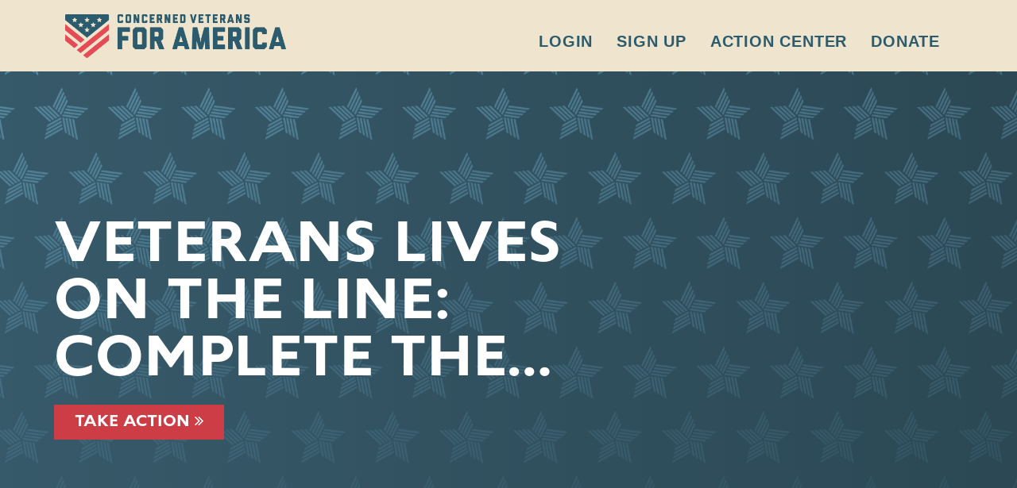

--- FILE ---
content_type: text/html; charset=utf-8
request_url: https://action.cv4a.org/ContentUnavailable?displayUrl=http%3a%2f%2faction.cv4a.org%2fContactOfficials%2fstop-senator-testers-mental-health-band-aid
body_size: 6074
content:


<!DOCTYPE html>
<html lang="en-US">
<head>
    <script src="https://assets.adobedtm.com/3db1456b9d2630ad07dfef36d74f1058cfa0be94/satelliteLib-d8b5dca56712a08e356e6e6ca2e8e826ae433586.js"></script>

    <meta charset="utf-8" />
    <meta name="viewport" content="width=device-width, initial-scale=1.0">
    <meta http-equiv="X-UA-Compatible" content="IE=edge">

    

    <title> - Concerned Veterans for America</title>
        <link rel="shortcut icon" type="image/x-icon" href="https://res.cloudinary.com/i360-llc/image/upload/v1741623510/Action/1486/favicon/CVA_Logo_FoldedFlag_RGB_FullColor_qxaw1o.png" sizes="16x16">
    <link rel="stylesheet" href="https://fonts.googleapis.com/css?family=Roboto:100,300,400,500,700,900|Roboto+Slab:400,100,300,700" />
    <link rel="stylesheet" href="https://maxcdn.bootstrapcdn.com/bootstrap/3.3.7/css/bootstrap.min.css" />
    <link rel="stylesheet" href="https://maxcdn.bootstrapcdn.com/font-awesome/4.6.1/css/font-awesome.min.css" />
    <link rel="stylesheet" href="/css/core.css" />

    <link rel="stylesheet" href="/css/i360dropdown.css?v=zPRpn9lwYWEEhxo1pn05_nt3O76MaOt5hMgCaTfd4AQ" />
    <link rel="stylesheet" href="/css/icon-font.css?v=5usqaL8Frh2UrILeL18ehPu2WEp3PuaIZoe_xbh_86I" />

    <link id="iVolCustomCssFile" href="/Css/GetTheme?v=s1486ebc53345-d1d4-4297-9e07-a92d6a12ae66" rel="stylesheet" type="text/css" />

    <script src="/js/require.min.js"></script>

    <script>
        window.i360 = { widgets: {}, culture: {}, tempData: {}, dynamicNotifications: {}, text: {}, utilities: { escapeHtml: unsafe => (unsafe || '').toString().replace(/&/g, "&amp;").replace(/</g, "&lt;").replace(/>/g, "&gt;").replace(/"/g, "&quot;").replace(/'/g, "&#039;"), tracker: (function () { class Tracker { #trackers = []; addTracker(trackingFunction) { if (trackingFunction instanceof Function && this.#trackers.indexOf(trackingFunction) === -1) { this.#trackers.push(trackingFunction); } } removeTracker(trackingFunction) { if (!(trackingFunction instanceof Function)) { return; } const index = this.#trackers.indexOf(trackingFunction); if (index !== -1) { this.#trackers.splice(index, 1); } } track(eventName, parameters) { this.#trackers.forEach((tracker) => { tracker(eventName, parameters); }); } } return new Tracker(); }()), shortenStringWithEllipsis: (givenString, maximumCharacters) => { if (givenString === null) { return givenString; } let returnString = givenString.toString().trim(); if (returnString.length > maximumCharacters + 1) { returnString = returnString.substring(0, maximumCharacters).trim() + "..."; } return returnString; } } };
        window.insideTemplateScript = function () { var navHeight = document.querySelector('.navbar.navbar-default.navbar-fixed-top').clientHeight, rule = '.template-c, .template-g, .template-b, .template-i, .template-k{ min-height: calc(100vh - ' + navHeight + "px); }", s = document.createElement('style'); if (s.styleSheet) { s.styleSheet.cssText = rule; } else { s.appendChild(document.createTextNode(rule)); } (document.head || document.getElementsByTagName('head')[0]).appendChild(s); };
    </script>

    <script>
        (function () {
            var config = {},
                shim = {};
            addShim('masked-input-plugin', ['jquery']);
            addShim('masked-input', ['jquery', 'masked-input-plugin']);
            addShim('abev-main', ['jquery', 'core']);
            addShim('abev-map', ['jquery']);
            addShim('abev-early', ['jquery']);
            addShim('abev-drop-off', ['jquery']);
            addShim('abev-election-day', ['jquery']);
            addShim('abev-options-new', ['jquery']);
            addShim('abev-pdf', ['jquery']);
            addShim('abev-mi', ['jquery']);
            addShim('bootstrap', ['jquery']);
            addShim('summernote-plugin', ['jquery']);
            addShim('summernote', ['jquery', 'summernote-plugin']);
            addShim('core', ['jquery']);
            addShim('home', ['core']);
            addShim('register', ['jquery', 'masked-input']);
            addShim('events', ['jquery', 'masked-input']);
            addShim('datatables', ['jquery']);
            addShim('twilio', ['jquery']);
            addShim('plivo', ['jquery']);
            addShim('twilio-call', ['jquery']);
            addShim('moment', ['jquery']);
            addShim('bootstrap-datepicker', ['moment', 'jquery']);
            addShim('share-and-recruit', ['bootstrap-datepicker', 'datatables', 'jquery']);
            addShim('dropdown', ['jquery']);
            function addShim(prop, arrDeps) {
                shim[prop] = { deps: arrDeps };
            }

            var paths = {
                bootstrap: "/lib/bootstrap/dist/js/bootstrap", // Boostrap v3.3.7 that requires jquery
                jquery: "/js/core-head",
                core: "/js/core-body",
                'masked-input-plugin': "/js/jquerymaskedinput",
                'masked-input': "/js/maskedInputSetup",
                'summernote-plugin': "/js/summernote",
                'summernote': "/CDN/js/summernote-configure-wysiwyg",
                "abev-main": "/js/abev-main",
                "abev-map": "/js/abev-map",
                "abev-options-new": "/js/abev-options-new",
                "abev-drop-off": "/js/abev-drop-off",
                "abev-early": "/js/abev-early",
                "abev-election-day": "/js/abev-election-day",
                "abev-pdf": "/js/abev-pdf",
                "abev-mi": "/js/abev-mi",
                "twilio-call": "/js/twilio-call",
                "datatables": "//cdn.datatables.net/v/bs/dt-1.10.12/datatables.min",
                "plivo": "https://s3.amazonaws.com/plivosdk/web/plivo.min",
                "twilio": "/js/twilio-modified",
                "moment": "/Scripts/moment",
                "bootstrap-datepicker": "/Scripts/bootstrap-datetimepicker.min",
                "share-and-recruit": "/js/shareAndRecruit",
                "home": "/js/home",
                "register": ("https://f5048b188dc73c177039-f7a791310d3e4cbc9c9207df1df5daff.ssl.cf5.rackcdn.com/js/register.2.0.0.min.js").replace(/\.js$/, ''),
                "events": "/js/events",
                'activist-stats-alignment': ("https://f5048b188dc73c177039-f7a791310d3e4cbc9c9207df1df5daff.ssl.cf5.rackcdn.com/js/activistStatsAlignment.min.js").replace(/\.js$/, ''),
                'google-places-api':
                    "https://maps.googleapis.com/maps/api/js?key=AIzaSyBL4XICt06dn1JbH_3KZhFOtTNjMCPJNPc&libraries=places&region=US&callback=initAutocomplete",
                "dropdown": "/js/jQueryi360DropdownPlugin"
            };
            config.paths = paths;
            config.shim = shim;
            config.waitSeconds = 120;
            requirejs.config(config);
            require(['core','bootstrap']);
        }());
    </script>

    


    <!-- Google tag (gtag.js) -->
    <script async src="https://www.googletagmanager.com/gtag/js?id=G-RTYYJX3D0M"></script>
    <script>
        window.dataLayer = window.dataLayer || [];
        function gtag() { dataLayer.push(arguments); }
        gtag('js', new Date());

        gtag('config', 'G-RTYYJX3D0M');
    </script>


    <script src=https://stand-together-segment.s3.amazonaws.com/action_center_plugin.min.js></script>
<!-- Meta Pixel Code --> 
<script>
!function(f,b,e,v,n,t,s)
{if(f.fbq)return;n=f.fbq=function(){n.callMethod?
n.callMethod.apply(n,arguments):n.queue.push(arguments)};
if(!f._fbq)f._fbq=n;n.push=n;n.loaded=!0;n.version='2.0';
n.queue=[];t=b.createElement(e);t.async=!0;
t.src=v;s=b.getElementsByTagName(e)[0];
s.parentNode.insertBefore(t,s)}(window, document,'script',
'https://connect.facebook.net/en_US/fbevents.js');
fbq('init', '887506971303394');
fbq('track', 'PageView');
</script>
<noscript><img height="1" width="1" style="display:none"
src="https://www.facebook.com/tr?id=887506971303394&ev=PageView&noscript=1"
/></noscript>
<!-- End Meta Pixel Code -->
<!-- Twitter conversion tracking base code -->
<script>
!function(e,t,n,s,u,a){e.twq||(s=e.twq=function(){s.exe?s.exe.apply(s,arguments):s.queue.push(arguments);
},s.version='1.1',s.queue=[],u=t.createElement(n),u.async=!0,u.src='https://static.ads-twitter.com/uwt.js',
a=t.getElementsByTagName(n)[0],a.parentNode.insertBefore(u,a))}(window,document,'script');
twq('config','o079w');
</script>
<!-- End Twitter conversion tracking base code -->
</head>
<body>
    <input data-val="true" data-val-required="The ClientOrgId field is required." id="ClientOrgId" name="ClientOrgId" type="hidden" value="20565" />


    <script>
        function redirectEmptyLink() {
            var cssFileElement = document.getElementById("iVolCustomCssFile");
            if (!cssFileElement || cssFileElement.hasAttribute("href")) {
                setTimeout(redirectEmptyLink, 1000);
            } else {
                window.location.reload(false);
            }
        }

        redirectEmptyLink();
    </script>

    <!-- this special selector is needed for a css-driven sticky footer. -->
    <div class="special-selector-fill-viewport">
        

        <nav class="navbar navbar-default navbar-fixed-top">
            <div class="container">
                <div class="navbar-header">
                    <button type="button" class="navbar-toggle collapsed" data-toggle="collapse" data-target="#bs-example-navbar-collapse-1" aria-expanded="false">
                        <span class="sr-only">Toggle navigation</span>
                        <span class="icon-bar"></span>
                        <span class="icon-bar"></span>
                        <span class="icon-bar"></span>
                    </button>

                        <a id="logo" href="http://cv4a.org"><img src="https://res.cloudinary.com/i360-llc/image/upload/v1738618753/Action/1486/logos/CVA_Logo_PNG_sf6wsc.png" alt="Logo" /></a>
                </div>

                <div class="collapse navbar-collapse" id="bs-example-navbar-collapse-1">
                        

<ul class="nav navbar-nav navbar-right">
        <li><a href="/Account/Login">Login</a></li>
        <li><a href="/Account/Register">Sign Up</a></li>

    <li><a href="/">Action Center</a></li>

        <li class="donate-nav-item"><a href="https://donate.americansforprosperity.org/americansforprosperity/SupportCVA">Donate</a></li>
</ul>


                </div>
            </div>
        </nav>


        

        

<div class="container">
    <div class="row">
        <div class="col-sm-6 col-sm-offset-3 text-center" style="padding-top: 30px;">
            <span class="fa fa-unlink fa-5x"></span>
            <br />
            <h1 style="padding-top: 20px;">Content Unavailable</h1>
            <br />
            <p>
                The page you are looking for is no longer available. Just one moment and we'll provide you with more actions!
            </p>
            <br />
            <h4 class="hidden">
                Requested URL: http://action.cv4a.org/ContactOfficials/stop-senator-testers-mental-health-band-aid
            </h4>
            <br />
            <br />
            <p>
                If you are not redirected in five seconds, please click <a href="/">here</a> to visit the Action Center.
            </p>
        </div>
    </div>
</div>

<script>
    var actionCenterUrl = "/";

    setTimeout(function() {
        window.location.href = actionCenterUrl;
    }, 3000);
</script>

    </div>

    

<footer class="footer" grapes-editable="false" id="action-site-footer" grapes-draggable="false" grapes-name="Footer">
<section class="cva-top-footer">
  <div class="footer-top">
    <div class="container">
      <div class="footer-top__inner">
        <div class="footer-top__branding">
          <div class="footer-top__logo">
            <img src="https://cv4a.org/wp-content/themes/overwatch/components/assets/images/seal.svg" alt="CVA Seal">
          </div>

          <div class="footer-top__social">
            <div class="social-menu social-menu--mini">
              <ul class="social-menu__list">
                <li>
                  <a href="https://www.facebook.com/ConcernedVetsForAmerica/" target="_blank" rel="noopener noreferrer">
                    <svg class="facebook-icon" xmlns="http://www.w3.org/2000/svg" width="42" height="42" fill="currentColor" viewBox="0 0 16 16">
                      <path d="M16 8.049c0-4.446-3.582-8.05-8-8.05C3.58 0-.002 3.603-.002 8.05c0 4.017 2.926 7.347 6.75 7.951v-5.625h-2.03V8.05H6.75V6.275c0-2.017 1.195-3.131 3.022-3.131.876 0 1.791.157 1.791.157v1.98h-1.009c-.993 0-1.303.621-1.303 1.258v1.51h2.218l-.354 2.326H9.25V16c3.824-.604 6.75-3.934 6.75-7.951"/>
                    </svg>
                    <span class="screen-reader-text">Follow CVA on Facebook</span>
                  </a>
                </li>
                <li>
                  <a href="https://x.com/ConcernedVets" target="_blank" rel="noopener noreferrer">
                    <svg class="x-icon" xmlns="http://www.w3.org/2000/svg" width="42" height="42" fill="currentColor" viewBox="0 0 16 16">
                      <path d="M12.6.75h2.454l-5.36 6.142L16 15.25h-4.937l-3.867-5.07-4.425 5.07H.316l5.733-6.57L0 .75h5.063l3.495 4.633L12.601.75Zm-.86 13.028h1.36L4.323 2.145H2.865z"/>
                    </svg>
                    <span class="screen-reader-text">Follow CVA on X</span>
                  </a>
                </li>
                <li>
                  <a href="https://www.instagram.com/concernedvets/" target="_blank" rel="noopener noreferrer">
                    <svg class="instagram-icon" xmlns="http://www.w3.org/2000/svg" width="42" height="42" fill="currentColor" viewBox="0 0 16 16">
                      <path d="M8 0C5.829 0 5.556.01 4.703.048 3.85.088 3.269.222 2.76.42a3.9 3.9 0 0 0-1.417.923A3.9 3.9 0 0 0 .42 2.76C.222 3.268.087 3.85.048 4.7.01 5.555 0 5.827 0 8.001c0 2.172.01 2.444.048 3.297.04.852.174 1.433.372 1.942.205.526.478.972.923 1.417.444.445.89.719 1.416.923.51.198 1.09.333 1.942.372C5.555 15.99 5.827 16 8 16s2.444-.01 3.298-.048c.851-.04 1.434-.174 1.943-.372a3.9 3.9 0 0 0 1.416-.923c.445-.445.718-.891.923-1.417.197-.509.332-1.09.372-1.942C15.99 10.445 16 10.173 16 8s-.01-2.445-.048-3.299c-.04-.851-.175-1.433-.372-1.941a3.9 3.9 0 0 0-.923-1.417A3.9 3.9 0 0 0 13.24.42c-.51-.198-1.092-.333-1.943-.372C10.443.01 10.172 0 7.998 0zm0 1.442c2.17 0 2.443.01 3.298.048.85.04 1.436.174 1.94.372.465.18.8.518 1 1 .189.482.311 1.03.366 1.964.038.854.048 1.127.048 3.298 0 2.17-.01 2.443-.048 3.298-.04.85-.174 1.436-.372 1.94-.18.465-.518.8-1 1-.482.188-1.03.311-1.964.366-.854.038-1.127.048-3.298.048-2.17 0-2.443-.01-3.298-.048-.85-.04-1.436-.174-1.94-.372-.465-.18-.8-.518-1-1-.189-.482-.311-1.03-.366-1.964-.038-.854-.048-1.127-.048-3.298 0-2.17.01-2.443.048-3.298.04-.85.174-1.436.372-1.94.18-.465.518-.8 1-1 .482-.188 1.03-.311 1.964-.366.854-.038 1.127-.048 3.298-.048zM8 3.892a4.108 4.108 0 1 0 0 8.216 4.108 4.108 0 0 0 0-8.216zm0 6.775a2.667 2.667 0 1 1 0-5.334 2.667 2.667 0 0 1 0 5.334zM12.23 3.78a.96.96 0 1 1-1.92 0 .96.96 0 0 1 1.92 0z"/>
                    </svg>
                    <span class="screen-reader-text">Follow CVA on Instagram</span>
                  </a>
                </li>
                <li>
                  <a href="https://www.linkedin.com/company/concerned-veterans-for-america/" target="_blank" rel="noopener noreferrer">
                    <svg class="linkedin-icon" xmlns="http://www.w3.org/2000/svg" width="42" height="42" fill="currentColor" viewBox="0 0 16 16">
                      <path d="M0 1.146C0 .513.526 0 1.175 0h13.65C15.474 0 16 .513 16 1.146v13.708c0 .633-.526 1.146-1.175 1.146H1.175C.526 16 0 15.487 0 14.854zm4.943 12.248V6.169H2.542v7.225zm-1.2-8.212c.837 0 1.358-.554 1.358-1.248-.015-.709-.52-1.248-1.342-1.248S2.4 3.226 2.4 3.934c0 .694.521 1.248 1.327 1.248zm4.908 8.212V9.359c0-.216.016-.432.08-.586.173-.431.568-.878 1.232-.878.869 0 1.216.662 1.216 1.634v3.865h2.401V9.25c0-2.22-1.184-3.252-2.764-3.252-1.274 0-1.845.7-2.165 1.193v.025h-.016l.016-.025V6.169h-2.4c.03.678 0 7.225 0 7.225z"/>
                    </svg>
                    <span class="screen-reader-text">Follow CVA on LinkedIn</span>
                  </a>
                </li>
              </ul>
            </div>
          </div>
        </div>

        <div class="footer-top__content">
          <h3 class="footer-heading">Want to learn more about CVA?</h3>
          <div class="footer-top__copy the-content">
            If you’re interested in learning more about our organization or are related to press or media inquires, please fill out a form and submit to us.
          </div>

          <div class="footer-top__cta">
            <svg style="display: none;">
              <symbol id="arrow" viewBox="0 0 16 16">
                <path fill="#ff0000" d="M4 8a.5.5 0 0 1 .5-.5h5.793l-2.147-2.146a.5.5 0 0 1 .708-.708l3 3a.5.5 0 0 1 0 .708l-3 3a.5.5 0 0 1-.708-.708L10.293 8.5H4.5a.5.5 0 0 1-.5-.5z"/>
              </symbol>
            </svg>
            <a class="arrow-link" href="https://cv4a.org/contact-us/" style="display: inline-flex; align-items: center; text-decoration: none; color: #000;">
              <span class="arrow-link__text">Contact Us</span>
              <span class="arrow-link__icon">
                <svg width="16" height="16"><use href="#arrow"></use></svg>
              </span>
            </a>
          </div>
        </div>

        <div class="footer-top__links">
          <h3 class="footer-heading">Additional links</h3>
          <ul class="link-list">
            <li class="link-list__item">
              <a class="button button--red button--big" href="https://cv4a.org/take-action/">Take Action</a>
            </li>
            <li class="link-list__item">
              <a class="button button--red button--big" href="https://cv4a.actcentr.com/Signup/register" target="_blank" rel="noopener noreferrer">Volunteer</a>
            </li>
            <li class="link-list__item">
              <a class="button button--red button--big" href="https://donate.americansforprosperity.org/americansforprosperity/SupportCVA" target="_blank" rel="noopener noreferrer">Donate</a>
            </li>
          </ul>
        </div>
      </div>
    </div>
  </div>
</section>

<div class="footer-content-bottom">
  <section class="cva-bottom-footer">
    <div class="container-md">
      <div class="row">
        <div class="col-12 col-md-4 small-only-text-center text-left">
          <p>© 2025 Concerned Veterans for America</p>
        </div>
        <div class="col-12 col-md-4 small-only-text-center privacy-policy-ct">
          <p><a href="https://cv4a.org/privacy-policy/">Privacy Policy</a> | <a href="https://cv4a.org/terms-of-use/">Terms of Use</a></p>
        </div>
        <div class="col-12 col-md-4 small-text-center medium-text-right">
          <p class="separator">&nbsp;</p>
        </div>
      </div>
    </div>
  </section>
</div>
</footer>


    <div id="fb-root"></div>

    <script>
        require(['core'])
    </script>

    

    <script type="text/javascript">
        _satellite.pageBottom();
    </script>
</body>
</html>

--- FILE ---
content_type: text/html; charset=utf-8
request_url: https://action.cv4a.org/
body_size: 23864
content:


<!DOCTYPE html>
<html lang="en-US">
<head>
    <script src="https://assets.adobedtm.com/3db1456b9d2630ad07dfef36d74f1058cfa0be94/satelliteLib-d8b5dca56712a08e356e6e6ca2e8e826ae433586.js"></script>

    <meta charset="utf-8" />
    <meta name="viewport" content="width=device-width, initial-scale=1.0">
    <meta http-equiv="X-UA-Compatible" content="IE=edge">

    
    <meta name="description" content="Concerned Veterans for America" />
    <meta name="keywords" />
    <meta property="og:title" content="Concerned Veterans for America" />
    <meta property="og:description" content="Concerned Veterans for America" />
    <meta property="og:url" content="https://action.cv4a.org/" />
        <meta property="og:image" content="https://res.cloudinary.com/i360-llc/image/upload/q_auto,f_auto/c_crop,h_4187,w_8000,x_0,y_0/c_scale,h_628,w_1200/v1/Action/1486/images/CVA_Blue_Stars_Background_Pattern_m3eixd.png" />
        <meta property="og:image:width" content="1200" />
        <meta property="og:image:height" content="628" />


    <title>Concerned Veterans for America</title>
        <link rel="shortcut icon" type="image/x-icon" href="https://res.cloudinary.com/i360-llc/image/upload/v1741623510/Action/1486/favicon/CVA_Logo_FoldedFlag_RGB_FullColor_qxaw1o.png" sizes="16x16">
    <link rel="stylesheet" href="https://fonts.googleapis.com/css?family=Roboto:100,300,400,500,700,900|Roboto+Slab:400,100,300,700" />

    <link href="https://cdn.jsdelivr.net/npm/bootstrap@5.3.2/dist/css/bootstrap.min.css" rel="stylesheet">
    <link rel="stylesheet" href="https://cdnjs.cloudflare.com/ajax/libs/font-awesome/4.7.0/css/font-awesome.min.css">
    <link rel="stylesheet" href="/CDN/css/new-layout.css" />
    <link rel="stylesheet" href="/CDN/css/new-share-and-recruit.css" />

    <link id="iVolCustomCssFile" href="/Css/GetTheme?v=s1486ebc53345-d1d4-4297-9e07-a92d6a12ae66" rel="stylesheet" type="text/css" />

    <script src="/js/require.min.js"></script>

    <script>
        window.i360 = { widgets: {}, culture: {}, tempData: {}, dynamicNotifications: {}, text: {}, utilities: { escapeHtml: unsafe => (unsafe || '').toString().replace(/&/g, "&amp;").replace(/</g, "&lt;").replace(/>/g, "&gt;").replace(/"/g, "&quot;").replace(/'/g, "&#039;"), tracker: (function () { class Tracker { #trackers = []; addTracker(trackingFunction) { if (trackingFunction instanceof Function && this.#trackers.indexOf(trackingFunction) === -1) { this.#trackers.push(trackingFunction); } } removeTracker(trackingFunction) { if (!(trackingFunction instanceof Function)) { return; } const index = this.#trackers.indexOf(trackingFunction); if (index !== -1) { this.#trackers.splice(index, 1); } } track(eventName, parameters) { this.#trackers.forEach((tracker) => { tracker(eventName, parameters); }); } } return new Tracker(); }()), shortenStringWithEllipsis: (givenString, maximumCharacters) => { if (givenString === null) { return givenString; } let returnString = givenString.toString().trim(); if (returnString.length > maximumCharacters + 1) { returnString = returnString.substring(0, maximumCharacters).trim() + "..."; } return returnString; } } };
        window.insideTemplateScript = function () { var navHeight = document.querySelector('.navbar.navbar-default.navbar-fixed-top').clientHeight, rule = '.template-c, .template-g, .template-b, .template-i, .template-k{ min-height: calc(100vh - ' + navHeight + "px); }", s = document.createElement('style'); if (s.styleSheet) { s.styleSheet.cssText = rule; } else { s.appendChild(document.createTextNode(rule)); } (document.head || document.getElementsByTagName('head')[0]).appendChild(s); };
    </script>

    <script>
        (function () {
            var config = {},
                shim = {};
            addShim('bootstrap', ['jquery']); // Bootstrap v5 doesn't normally depend on jQuery, but it's needed for Summernote
            addShim('masked-input-plugin', ['jquery']);
            addShim('masked-input', ['jquery', 'masked-input-plugin']);
            addShim('abev-main', ['jquery', 'core']);
            addShim('abev-map', ['jquery']);
            addShim('abev-early', ['jquery']);
            addShim('abev-drop-off', ['jquery']);
            addShim('abev-election-day', ['jquery']);
            addShim('abev-options-new', ['jquery']);
            addShim('abev-pdf', ['jquery']);
            addShim('abev-mi', ['jquery']);
            addShim('summernote-plugin', ['jquery']);
            addShim('summernote', ['jquery', 'summernote-plugin', 'bootstrap']);
            addShim('core', ['jquery']);
            addShim('home', ['core']);
            addShim('register', ['jquery', 'masked-input']);
            addShim('events', ['jquery', 'bootstrap', 'masked-input']);
            addShim('datatables', ['jquery']);
            addShim('twilio', ['jquery']);
            addShim('plivo', ['jquery']);
            addShim('twilio-call', ['jquery']);
            addShim('moment', ['jquery']);
            addShim('bootstrap-datepicker', ['moment', 'jquery']);
            addShim('share-and-recruit', ['bootstrap-datepicker', 'datatables', 'jquery']);
            addShim('dropdown', ['jquery']);
            function addShim(prop, arrDeps) {
                shim[prop] = { deps: arrDeps };
            }

            var paths = {
                bootstrap: "https://cdn.jsdelivr.net/npm/bootstrap@5.3.2/dist/js/bootstrap.bundle.min", // this bundle includes Popper (https://popper.js.org/) as well
                jquery: "/js/core-head",
                core: "/js/core-body",
                'masked-input-plugin': "/js/jquerymaskedinput",
                'masked-input': "/js/maskedInputSetup",
                'summernote-plugin': "/js/summernote",
                'summernote': "/CDN/js/summernote-configure-wysiwyg",
                "abev-main": "/js/abev-main",
                "abev-map": "/js/abev-map",
                "abev-options-new": "/js/abev-options-new",
                "abev-drop-off": "/js/abev-drop-off",
                "abev-early": "/js/abev-early",
                "abev-election-day": "/js/abev-election-day",
                "abev-pdf": "/js/abev-pdf",
                "abev-mi": "/js/abev-mi",
                "twilio-call": "/js/twilio-call",
                "datatables": "//cdn.datatables.net/v/bs/dt-1.10.12/datatables.min",
                "plivo": "https://s3.amazonaws.com/plivosdk/web/plivo.min",
                "twilio": "/js/twilio-modified",
                "moment": "/Scripts/moment",
                "bootstrap-datepicker": "/Scripts/bootstrap-datetimepicker.min",
                "share-and-recruit": "/js/shareAndRecruit",
                "surveys": "/CDN/js/surveys",
                "customLandingPages": "/CDN/js/customLandingPages",
                "call-officials": "/CDN/js/call-officials",
                "home": "/js/home",
                "register": ("https://f5048b188dc73c177039-f7a791310d3e4cbc9c9207df1df5daff.ssl.cf5.rackcdn.com/js/register.2.0.0.min.js").replace(/\.js$/, ''),
                "events": "/js/events",
                'activist-stats-alignment': ("https://f5048b188dc73c177039-f7a791310d3e4cbc9c9207df1df5daff.ssl.cf5.rackcdn.com/js/activistStatsAlignment.min.js").replace(/\.js$/, ''),
                'google-places-api':
                    "https://maps.googleapis.com/maps/api/js?key=AIzaSyBL4XICt06dn1JbH_3KZhFOtTNjMCPJNPc&libraries=places&region=US&callback=initAutocomplete",
                "dropdown": "/js/jQueryi360DropdownPlugin"
            };
            config.paths = paths;
            config.shim = shim;
            config.waitSeconds = 120;
            requirejs.config(config);
            require(['core','bootstrap']);
        }());
    </script>

    
    <link rel="stylesheet" href="/CDN/css/card-section.css" />
    <script src="/CDN/js/carousel-script.js"></script>



    <!-- Google tag (gtag.js) -->
    <script async src="https://www.googletagmanager.com/gtag/js?id=G-RTYYJX3D0M"></script>
    <script>
        window.dataLayer = window.dataLayer || [];
        function gtag() { dataLayer.push(arguments); }
        gtag('js', new Date());

        gtag('config', 'G-RTYYJX3D0M');

    </script>

    <script src=https://stand-together-segment.s3.amazonaws.com/action_center_plugin.min.js></script>
<!-- Meta Pixel Code --> 
<script>
!function(f,b,e,v,n,t,s)
{if(f.fbq)return;n=f.fbq=function(){n.callMethod?
n.callMethod.apply(n,arguments):n.queue.push(arguments)};
if(!f._fbq)f._fbq=n;n.push=n;n.loaded=!0;n.version='2.0';
n.queue=[];t=b.createElement(e);t.async=!0;
t.src=v;s=b.getElementsByTagName(e)[0];
s.parentNode.insertBefore(t,s)}(window, document,'script',
'https://connect.facebook.net/en_US/fbevents.js');
fbq('init', '887506971303394');
fbq('track', 'PageView');
</script>
<noscript><img height="1" width="1" style="display:none"
src="https://www.facebook.com/tr?id=887506971303394&ev=PageView&noscript=1"
/></noscript>
<!-- End Meta Pixel Code -->
<!-- Twitter conversion tracking base code -->
<script>
!function(e,t,n,s,u,a){e.twq||(s=e.twq=function(){s.exe?s.exe.apply(s,arguments):s.queue.push(arguments);
},s.version='1.1',s.queue=[],u=t.createElement(n),u.async=!0,u.src='https://static.ads-twitter.com/uwt.js',
a=t.getElementsByTagName(n)[0],a.parentNode.insertBefore(u,a))}(window,document,'script');
twq('config','o079w');
</script>
<!-- End Twitter conversion tracking base code -->
</head>
<body>
    <input data-val="true" data-val-required="The ClientOrgId field is required." id="ClientOrgId" name="ClientOrgId" type="hidden" value="20565" />


    <script>
        function redirectEmptyLink() {
            var cssFileElement = document.getElementById("iVolCustomCssFile");
            if (!cssFileElement || cssFileElement.hasAttribute("href")) {
                setTimeout(redirectEmptyLink, 1000);
            } else {
                window.location.reload(false);
            }
        }

        redirectEmptyLink();
    </script>

    

        
<header grapes-editable="true" grapes-name="Nav Bar" id="action-site-header" grapes-draggable="false">
    <nav class="navbar navbar-expand-lg">
        <div class="container-md">
                <a id="logo" class="navbar-brand" href="http://cv4a.org"><img src="https://res.cloudinary.com/i360-llc/image/upload/v1738618753/Action/1486/logos/CVA_Logo_PNG_sf6wsc.png" alt="Logo" /></a>
            <button type="button" class="navbar-toggler" data-bs-toggle="collapse" data-bs-target="#navbarMainMenu">
                <span class="navbar-toggler-icon"></span>
            </button>
            <div class="collapse navbar-collapse justify-content-end" id="navbarMainMenu">
                    

<ul class="navbar-nav">
        <li class="nav-item"><a class="nav-item-link" href="/Account/Login">Login</a></li>
        <li class="nav-item"><a class="nav-item-link" href="/Account/Register">Sign Up</a></li>

    <li class="nav-item"><a class="nav-item-link" href="/">Action Center</a></li>

        <li class="donate-nav-item nav-item"><a href="https://donate.americansforprosperity.org/americansforprosperity/SupportCVA">Donate</a></li>
</ul>


            </div>
        </div>
    </nav>
</header>


        

        



<main class="button-set-primary">
        
<style>
    .top-priority-section .carousel.slide {
        height: 600px;
    }

    .top-priority-section .carousel-inner,
    .top-priority-section .carousel-item {
        height: 100%;
    }

    .top-priority-section .carousel-item {
        background-position: center center; 
        background-size: cover;
        background-repeat: no-repeat;
    }


            .carousel-item-0 {
                background-image: linear-gradient(270deg, rgba(0, 0, 0, 0.2) 0%, rgba(0, 0, 0, 0) 100%), url('https://res.cloudinary.com/i360-llc/image/upload/c_scale,w_1900/v1738359047/Action/1486/images/CVA_Blue_Stars_Background_Pattern_m3eixd.png');
            }
        
    .top-priority-section .carousel-caption {
        text-align: left;
        left: 80px;
        top: 50%;
        transform: translateY(-50%);
    }

    .top-priority-section .carousel-caption h2 {
        font-size: 4.5rem;
    }

    .top-priority-section .carousel-indicators {
        gap: 14px;
    }

    .top-priority-section .carousel-caption a {
        height: 44px;
        align-content: center;
    }

    .top-priority-section .carousel-indicators button[type=button] {
        width: 12px;
        height: 12px;
        border-radius: 50%;
    }

    .top-priority-section .section {
        padding: 60px 0;
    }

    .top-priority-section .carousel-control-prev {
        justify-content: flex-start;
        margin-left: 15px;
    }

    .top-priority-section .carousel-control-next {
        justify-content: flex-end;
        margin-right: 15px;
    }

    .top-priority-section .carousel-control-prev,
    .top-priority-section .carousel-control-next {
        opacity: 1;
        width: max-content;
    }

    .top-priority-section .carousel-control-prev-icon,
    .top-priority-section .carousel-control-next-icon {
        background-color: rgba(0, 0, 0, 0.5);
        background-size: 20px 20px;
        background-repeat: no-repeat;
        background-position: center;
        border-radius: 50%;
        width: 40px;
        height: 40px;
        padding: 10px;
    }

    @media (max-width: 1024px) {
        section.form-section {
            width: unset;
        }

        .top-priority-section .carousel-caption h2 {
            font-size: 3.45rem;
        }
    }

    @media (max-width:767px) {

                .carousel-item-0 {
                    background-image: 
                        linear-gradient(270deg, rgba(0, 0, 0, 0.2) 0%, rgba(0, 0, 0, 0) 100%), 
                        url('https://res.cloudinary.com/i360-llc/image/upload/c_scale,w_767/v1738359047/Action/1486/images/CVA_Blue_Stars_Background_Pattern_m3eixd.png');
                }
            
        .top-priority-section .carousel.slide {
            height: 528px;
        }

        .top-priority-section .carousel-caption h2 {
            font-size: 2.45rem;
            word-break: break-word;
        }

        .top-priority-section .carousel-indicators [data-bs-target] {
            margin-inline: 0;
        }
    }

    @media (max-width:480px) {

            .carousel-item-0 {
                background-image: 
                    linear-gradient(270deg, rgba(0, 0, 0, 0.2) 0%, rgba(0, 0, 0, 0) 100%), 
                    url('https://res.cloudinary.com/i360-llc/image/upload/c_scale,w_480/v1738359047/Action/1486/images/CVA_Blue_Stars_Background_Pattern_m3eixd.png');
            }
            
        .top-priority-section .carousel-control-prev, .top-priority-section .carousel-control-next {
            display: none;
        }

        .top-priority-section .carousel.slide {
            height: 310px;
        }

        .top-priority-section .carousel-caption {
            left: 10%;
        }

        .top-priority-section .carousel-caption h2 {
            font-size: 1.7rem;
        }
    }

     @media (min-width: 360px) {
        .top-priority-section .carousel-caption h2 {
            overflow: hidden;
            display: -webkit-box;
            text-overflow: ellipsis;
            -webkit-line-clamp: 3;
            -webkit-box-orient: vertical;
        }
    }
}
</style>

<section class="banner top-priority-section variant-b">
    <div class="container-fluid px-0">
        <div id="topPriorityCarouselIndicators" class="carousel slide" data-bs-ride="carousel">
            <div class="carousel-indicators">
            </div>
            <div class="carousel-inner">
                    <div class="carousel-item active  carousel-item-0" data-bs-interval="10000">
                        <div class="carousel-caption">
                            <div class="row">
                                <div class="col-12 col-md-9 text-left px-0">
                                    <h2 class="title mb-4 lh-1 fw-bold text-uppercase">Veterans Lives on the Line: Complete The MISSION NOW</h2>
                                    <a href="/ContactOfficials/veterans-lives-on-the-line-complete-the-mission-now" class="btn button-variable text-uppercase fw-bold">
                                        Take Action <i class="fa fa-angle-double-right" aria-hidden="true"></i>
                                    </a>
                                </div>
                                <div class="d-none d-md-block col-md-3"></div>
                            </div>
                        </div>
                    </div>
            </div>
        </div>
    </div>
</section>
    
<style>
    .section-navigation > div {
        display: grid;
        grid-template-columns: repeat(auto-fit, minmax(100px, 100px));
        column-gap: 3rem;
        row-gap: 1.5rem;
        justify-content: center;
    }

    .section-navigation .icon {
        width: 105px;
        height: 105px;
        background: var(--secondary-color);
        margin: 0 auto;
    }

    .section-navigation .icon i {
        color: var(--tertiary-color);
        font-size: 50px;
    }

    .section-navigation .nav-text {
        font-size: 1.2rem;
    }

    @media (max-width:767px) {
        .section-navigation > div {
            display: grid;
            grid-template-columns: repeat(3, 1fr);
        }

        div.section-navigation-one-row {
            display: flex;
            overflow-x: scroll;
            justify-content: flex-start;
        }

        .section-navigation-one-row::-webkit-scrollbar {
            display: none; /* Hides the scroll bar */
        }

        .nav-link{
           width: 70px;
        }

        .section-navigation .icon {
            width: 70px;
            height: 70px;
        }

        .section-navigation .icon i {
            font-size: 25px;
        }
    }

    @media (max-width:480px) {
        .section-navigation > div {
            column-gap: 1rem;
        }
        .section-navigation .nav-text {
            font-size: 1rem;
        }
    }
</style>
<section id="actions-section-nav" class="section-navigation mt-4 mt-md-5 px-4">
    <div id="icon-container" class="container-md 2 section-navigation-one-row">
            <a class="nav-link" href="#actiontab_3215-section">
                <div class="nav-icon-container text-center">
                    <div class="icon mb-2 d-flex justify-content-center align-items-center rounded-circle">
                        <i class='fa fa-thumbs-up'></i>
                    </div>
                    <h3 class="nav-text">Join Coalitions</h3>
                </div>
            </a>
            <a class="nav-link" href="#actiontab_2555-section">
                <div class="nav-icon-container text-center">
                    <div class="icon mb-2 d-flex justify-content-center align-items-center rounded-circle">
                        <i class='fa fa-university'></i>
                    </div>
                    <h3 class="nav-text">Contact Your Officials</h3>
                </div>
            </a>
            <a class="nav-link" href="#actiontab_2556-section">
                <div class="nav-icon-container text-center">
                    <div class="icon mb-2 d-flex justify-content-center align-items-center rounded-circle">
                        <i class='fa fa-bullhorn'></i>
                    </div>
                    <h3 class="nav-text">Sign Petitions</h3>
                </div>
            </a>
            <a class="nav-link" href="#actiontab_2558-section">
                <div class="nav-icon-container text-center">
                    <div class="icon mb-2 d-flex justify-content-center align-items-center rounded-circle">
                        <i class='fa fa-calendar'></i>
                    </div>
                    <h3 class="nav-text">Attend Events</h3>
                </div>
            </a>


            <a class="nav-link" href="#events-section-container">
                <div class="nav-icon-container text-center">
                    <div class="icon mb-2 d-flex justify-content-center align-items-center rounded-circle">
                        <i class="fa fa-calendar"></i>
                    </div>
                    <h3 class="nav-text">Events</h3>
                </div>
            </a>
    </div>
</section>
    

    
<section id="actiontab_3215-section" class="card-section slider-container">
    <div class="slider container-md">
        <div class="d-flex gap-2 section-title mb-3">
            <i class='fa fa-thumbs-up'></i>
            <h3 class="fw-bold m-0">Join Coalitions</h3>
            <div class="button-nav-container">
                <button class="carousel-control-prev slide__prev" onclick="navigateCarousel(-1, event);" type="button">
                    <svg xmlns="http://www.w3.org/2000/svg" width="100%" viewBox="120 -840 720 720" fill="var(--secondary-color)"><path d="m535.46-480-123 123L440-328.46 591.54-480 440-631.54 412.46-603l123 123Zm-55.33 360q-74.67 0-140.41-28.34-65.73-28.34-114.36-76.92-48.63-48.58-76.99-114.26Q120-405.19 120-479.87q0-74.67 28.34-140.41 28.34-65.73 76.92-114.36 48.58-48.63 114.26-76.99Q405.19-840 479.87-840q74.67 0 140.41 28.34 65.73 28.34 114.36 76.92 48.63 48.58 76.99 114.26Q840-554.81 840-480.13q0 74.67-28.34 140.41-28.34 65.73-76.92 114.36-48.58 48.63-114.26 76.99Q554.81-120 480.13-120Zm-.13-40q134 0 227-93t93-227q0-134-93-227t-227-93q-134 0-227 93t-93 227q0 134 93 227t227 93Zm0-320Z" /></svg>
                    <span class="visually-hidden">Previous</span>
                </button>
                <button class="carousel-control-next slide__next" onclick="navigateCarousel(1, event);" type="button">
                    <svg xmlns="http://www.w3.org/2000/svg" width="100%" viewBox="120 -840 720 720" fill="var(--secondary-color)"><path d="m535.46-480-123 123L440-328.46 591.54-480 440-631.54 412.46-603l123 123Zm-55.33 360q-74.67 0-140.41-28.34-65.73-28.34-114.36-76.92-48.63-48.58-76.99-114.26Q120-405.19 120-479.87q0-74.67 28.34-140.41 28.34-65.73 76.92-114.36 48.58-48.63 114.26-76.99Q405.19-840 479.87-840q74.67 0 140.41 28.34 65.73 28.34 114.36 76.92 48.63 48.58 76.99 114.26Q840-554.81 840-480.13q0 74.67-28.34 140.41-28.34 65.73-76.92 114.36-48.58 48.63-114.26 76.99Q554.81-120 480.13-120Zm-.13-40q134 0 227-93t93-227q0-134-93-227t-227-93q-134 0-227 93t-93 227q0 134 93 227t227 93Zm0-320Z" /></svg>
                    <span class="visually-hidden">Next</span>
                </button>
            </div>
        </div>

        <div class="slides">
                <div class="slide">
                    <div class="carousel-item active" id="item_315694">
                        <div class="card">
                            <div class="image position-relative">
                                <a href="/Signup/from-service-to-solutions-veterans-building-a-better-america">
                                    <img class="card-img-top" id="actionCenterImage_315694"
                                         src="https://res.cloudinary.com/i360-llc/image/upload/q_89,c_scale,w_320/v1738359047/Action/1486/images/CVA_Blue_Stars_Background_Pattern_m3eixd.png" title="Veterans Leading the Charge for a Better America" alt="" loading="lazy">
                                </a>
                            </div>
                            <div class="card-body fw-normal">
                                <h4 class="card-title"><a href="/Signup/from-service-to-solutions-veterans-building-a-better-america" title="Veterans Leading the Charge for a Better America">Veterans Leading the Charge for a Better America</a></h4>
                                <span class="badge">Community Development</span>
                            </div>
                        </div>
                    </div>
                </div>
                <div class="slide">
                    <div class="carousel-item " id="item_1189">
                        <div class="card">
                            <div class="image position-relative">
                                <a href="/Signup/register">
                                    <img class="card-img-top" id="actionCenterImage_1189"
                                         src="https://res.cloudinary.com/i360-llc/image/upload/q_89,c_scale,w_320/v1646431265/Action/1486/images/FlagSky_kebx3b.jpg" title="Volunteer with CVA" alt="" loading="lazy">
                                </a>
                            </div>
                            <div class="card-body fw-normal">
                                <h4 class="card-title"><a href="/Signup/register" title="Volunteer with CVA">Volunteer with CVA</a></h4>
                                <span class="badge">Community Development</span>
                            </div>
                        </div>
                    </div>
                </div>
        </div>
    </div>
</section>

            <style>
                .new-user > p {
                    font-size: 16px;
                    font-weight: 300;
                }

                .new-user > p > span {
                    font-size: 36px;
                    font-weight: 700;
                    display: block;
                }
            </style>
            <section class="form-section my-3 variant-b">
                <div>
                    <div class="form-title pb-0">
                        <div class="volunteer-name">
                            <h3 class="new-user">You can make a difference. Sign up to volunteer today.</h3>
                        </div>
                    </div>
                    
<style>

    .form-section {
        margin: 0 auto;
        width: 959px;
    }

        .form-section > .container {
            padding: 0 3rem;
        }

    .form-title {
        padding: 20px;
    }

        .form-title > h2 {
            font-family: var(--headline-font);
            font-size: 28px;
        }

        .form-title > p {
            font-size: 16px;
        }

    .form-section form {
        background-color: var(--secondary-color);
        color: var(--tertiary-color);
        padding: 20px;
    }

    .form-section .floating-label {
        color: black; /* floating labels will always have white background */
    }

    .form-section .form-control {
        margin-bottom: 15px;
    }

    .row.form-entry-section {
        display: grid;
        grid-template-columns: repeat(3, 1fr);
    }

    .row.form-tag-selection {
        display: block;
    }

    .row:before, .row:after {
        display: unset;
        content: unset;
    }

    .row.form-entry-section > .col-sm-12:last-child > span.form-control-feedback.required-field-asterisk-form-field {
        margin-right: 0 !important;
    }

    .themed-content-form-group:not(:first-child), .form-entry-section {
        margin-top: unset;
    }

    #volunteer-password-wrapper {
        display: none;
    }

    input.form-field-phone, input.form-field-postal-code, input.form-field-email {
        width: 100%;
    }

    @media (max-width:767px) {
        .form-section {
            width: 100%;
        }

            .form-section > .container {
                padding: 0;
            }
    }

    @media (max-width: 480px) {
        .row.form-entry-section {
            display: flex;
            flex-direction: column;
        }

        input.form-field-name, input.form-field-email, input.form-field-address, input.form-field-city, input.form-field-password {
            width: 100%;
        }
    }

</style>
<form id="pageForm" method="post" action="/Signup/register">
    <input type="hidden" data-val="true" data-val-required="The Id field is required." id="Content_Id" name="Content.Id" value="1189" />
    <input type="hidden" id="Content_Url" name="Content.Url" value="register" />
    <input type="hidden" data-val="true" data-val-required="The ContentId field is required." id="Signee_ContentId" name="Signee.ContentId" value="0" />
    <input type="hidden" id="Signee_ContentUrl" name="Signee.ContentUrl" value="/Signup/register" />
    <input type="hidden" data-val="true" data-val-required="The ActivistId field is required." id="Signee_ActivistId" name="Signee.ActivistId" value="0" />
    <input type="hidden" data-val="true" data-val-required="The ActivistUniqueId field is required." id="Signee_ActivistUniqueId" name="Signee.ActivistUniqueId" value="00000000-0000-0000-0000-000000000000" />
    <input type="hidden" data-val="true" data-val-required="The VolunteerId field is required." id="Signee_VolunteerId" name="Signee.VolunteerId" value="0" />
    <input type="hidden" id="Signee_VolunteerLogId" name="Signee.VolunteerLogId" value="" />
    <input type="hidden" id="Signee_LogId" name="Signee.LogId" value="" />
    <input type="hidden" data-val="true" data-val-required="The IsMerged field is required." id="Signee_IsMerged" name="Signee.IsMerged" value="False" />
    

<fieldset>
    <input class="activist-info-updated" id="ActivistInfoUpdated" name="ActivistInfoUpdated" type="hidden" value="True" />

    <div class="row form-entry-section form-grid-container">
                <div class="col-sm-12 required themed-content-form-group">
                    <label class="label-bold">First Name&nbsp;</label>
                        <span class="form-control-feedback required-field-asterisk-form-field"></span>
                        <input class="form-control form-field-name" required="required" type="text" data-val="true" data-val-maxlength="The field First Name must be a string or array type with a maximum length of &#x27;50&#x27;." data-val-maxlength-max="50" data-val-regex="First Name contains invalid character" data-val-regex-pattern="^[a-zA-Z&#xC0;-&#x17E;\u0370-\u03FF\u0400-\u04FF\\.][a-zA-Z&#xC0;-&#x17E;\u0370-\u03FF\u0400-\u04FF&#x27;\\-\\s\\.]*$" id="Signee_FirstName" maxlength="50" name="Signee.FirstName" value="" />
                    <span class="text-danger field-validation-valid" data-valmsg-for="Signee.FirstName" data-valmsg-replace="true"></span>
                </div>

                <div class="col-sm-12 required themed-content-form-group">
                    <label class="label-bold">Last Name&nbsp;</label>
                        <span class="form-control-feedback required-field-asterisk-form-field"></span>
                        <input class="form-control form-field-name" required="required" type="text" data-val="true" data-val-maxlength="Last name maximum length is 50 characters" data-val-maxlength-max="50" data-val-regex="Last Name contains invalid character" data-val-regex-pattern="^[a-zA-Z&#xC0;-&#x17E;\u0370-\u03FF\u0400-\u04FF\\.][a-zA-Z&#xC0;-&#x17E;\u0370-\u03FF\u0400-\u04FF&#x27;\\-\\s\\.]*$" id="Signee_LastName" maxlength="50" name="Signee.LastName" value="" />
                    <span class="text-danger field-validation-valid" data-valmsg-for="Signee.LastName" data-valmsg-replace="true"></span>
                </div>

                <div class="col-sm-12 required themed-content-form-group">
                    <label class="label-bold">Email Address&nbsp;</label>
                        <span class="form-control-feedback required-field-asterisk-form-field"></span>
                        <input type="email" class="form-control form-field-email" required="required" data-val="true" data-val-email="The Email field is not a valid e-mail address." data-val-maxlength="The field Email must be a string or array type with a maximum length of &#x27;75&#x27;." data-val-maxlength-max="75" data-val-regex="Please enter a valid email address." data-val-regex-pattern="^((([a-zA-Z]|\d|[!#\$%&amp;&#x27;\*\&#x2B;\-\/=\?\^_`{\|}~])&#x2B;(\.([a-zA-Z]|\d|[!#\$%&amp;&#x27;\*\&#x2B;\-\/=\?\^_`{\|}~])&#x2B;)*)|((\x22)((((\x20|\x09)*(\x0d\x0a))?(\x20|\x09)&#x2B;)?(([\x01-\x08\x0b\x0c\x0e-\x1f\x7f]|\x21|[\x23-\x5b]|[\x5d-\x7e])|(\\([\x01-\x09\x0b\x0c\x0d-\x7f]))))*(((\x20|\x09)*(\x0d\x0a))?(\x20|\x09)&#x2B;)?(\x22)))@((([a-zA-Z]|\d)|(([a-zA-Z]|\d)([a-zA-Z]|\d|-|\.|_|~)*([a-zA-Z]|\d)))\.)&#x2B;(([a-zA-Z])|(([a-zA-Z])([a-zA-Z]|\d|-|\.|_|~)*([a-zA-Z])))\.?$" data-val-required="This field is required." id="Signee_Email" maxlength="75" name="Signee.Email" value="" />
                    <span class="text-danger field-validation-valid" data-valmsg-for="Signee.Email" data-valmsg-replace="true"></span>
                </div>

                <div class="col-sm-12  themed-content-form-group">
                    <label class="label-bold">Mobile Phone&nbsp;</label>
                        <span class="form-control-feedback required-field-asterisk-form-field"></span>                         <input type="tel" class="form-control phone-number-validation form-field-phone" maxlength="14" data-val="true" data-val-phone="The Cell Phone field is not a valid phone number." data-val-regex="Please enter a valid number" data-val-regex-pattern="^[\(]?[02-9]\d{2}[\)]?[\s]?\d{3}[-|\s]?\d{4}$" id="Signee_CellPhone" name="Signee.CellPhone" value="" />
                    <span class="text-danger field-validation-valid" data-valmsg-for="Signee.CellPhone" data-valmsg-replace="true"></span>
                </div>

            <input type="hidden" id="Signee_CellPhone" name="Signee.CellPhone" value="" />

            <input type="hidden" data-val="true" data-val-maxlength="The field Address Line 1 must be a string or array type with a maximum length of &#x27;50&#x27;." data-val-maxlength-max="50" id="Signee_AddressLine1" name="Signee.AddressLine1" value="" />

            <input type="hidden" data-val="true" data-val-maxlength="The field Address Line 2 must be a string or array type with a maximum length of &#x27;50&#x27;." data-val-maxlength-max="50" id="Signee_AddressLine2" name="Signee.AddressLine2" value="" />

            <input type="hidden" data-val="true" data-val-maxlength="The field City must be a string or array type with a maximum length of &#x27;40&#x27;." data-val-maxlength-max="40" id="Signee_City" name="Signee.City" value="" />

            <input type="hidden" id="Signee_State" name="Signee.State" value="" />

                <div class="col-sm-12 required themed-content-form-group">
                    <label class="label-bold">Zip Code&nbsp;</label>
                        <span class="form-control-feedback required-field-asterisk-form-field"></span>
                        <input class="form-control postal-code-validation form-field-postal-code" required="required" pattern="^\d{5}(-\d{4})?$" maxlength="10" type="text" data-val="true" data-val-regex="Valid US ZIP Codes consist of either 5 or 9 digits." data-val-regex-pattern="^\d{5}(-\d{4})?$" data-val-required="This field is required." id="Signee_PostalCode" name="Signee.PostalCode" value="" />
                    <span class="text-danger field-validation-valid" data-valmsg-for="Signee.PostalCode" data-valmsg-replace="true"></span>
                </div>
    </div>

        <div class="row volunteer themed-content-form-section">
                <div class="checkbox col-sm-12">
                    <label class="volunteer-yes">
                        <input type="checkbox" data-val="true" data-val-required="The RegisterAsActivist field is required." id="Signee_RegisterAsActivist" name="Signee.RegisterAsActivist" value="true" />
                        <span>Create a Password for Your Volunteer Account</span>
                    </label>
                </div>
                <div id="volunteer-password-wrapper" class="col-sm-12  themed-content-form-group"
                     style="">
                        <div class="password-field-wrapper">
                            <div class="inline-block password-div">
                                <label class="label-bold"> Password&nbsp;</label> <span>(at least 8 characters)&nbsp;</span>
                                <span class="form-control-feedback required-field-asterisk-form-field"></span>
                                <div class="input-wrapper">
                                    <input type="password" class="input-field form-control form-field-password padded-password" autocomplete="off" pattern="^.{8,}$" data-val="true" data-val-maxlength="The field Create Password must be a string or array type with a maximum length of &#x27;128&#x27;." data-val-maxlength-max="128" data-val-minlength="Please enter a valid password (at least 8 characters)" data-val-minlength-min="8" id="Signee_Password" maxlength="128" name="Signee.Password">
                                    <button class="toggle-button link-show-password">SHOW</button>
                                </div>
                            </div>
                        </div>
                    <span class="text-danger field-validation-valid" data-valmsg-for="Signee.Password" data-valmsg-replace="true"></span>
                </div>
        </div>

    <input type="hidden" data-val="true" data-val-required="The FacebookId field is required." id="Signee_FacebookId" name="Signee.FacebookId" value="0" />
    <input type="hidden" id="Signee_MessageId" name="Signee.MessageId" value="" />


        <div class="row form-tag-selection item-select-row form-entry-section">
            <div class="col-md-12">
                <label for="TextingOptIn">
                    <input type="checkbox" data-val="true" data-val-required="The TextingOptIn field is required." id="TextingOptIn" name="TextingOptIn" value="true" /> <span>By checking the box, you agree to receive text messages.</span>
                </label>
                <input type="hidden" data-val="true" data-val-required="The ShowTextingOptIn field is required." id="ShowTextingOptIn" name="ShowTextingOptIn" value="True" />
                <input type="hidden" id="TextingOptInDisplayText" name="TextingOptInDisplayText" value="By checking the box, you agree to receive text messages." />
            </div>
        </div>

        <div class="row form-action">
            <div class="col-sm-12">
                <button id="action-item-form-submit" type="submit" class="btn button-variable text-uppercase fw-bold disable-on-submit">Sign Up</button>
            </div>
        </div>
</fieldset>
    <input name="__RequestVerificationToken" type="hidden" value="CfDJ8MaO7LkxwA9In9f9GJO2ScE6hA-P1qBAnDPnUagwYfueKAZfrrROUXWVMfGqZiPlbwQ-aSp63W75Fv0smTjESNiKNXx5R4PiQ4geFzq8jPxkxlwaVP1SL2mp4wHuIlnrzKwLhfBtmtYv-HM7JLBxr6o" />
<input name="Signee.RegisterAsActivist" type="hidden" value="false" /><input name="TextingOptIn" type="hidden" value="false" /></form>
<div id="formThankYouMessage" class="form-title text-center w-100 hidden" >
    <div>
        <h3><span>Thank you for signing up!</span></h3>
    </div>
</div>

<script>
    (function () {
        require(['jquery'],
            function () {
                $(function () {
                    let $cellPhone = $('#Signee_CellPhone');
                    let $password = $('#Signee_Password');

                    if (!($cellPhone.prop('required'))) {
                        let $cellPhoneAsterisk = $cellPhone.prev('.required-field-asterisk-form-field');
                        $cellPhoneAsterisk.toggle(false);

                        let toggleCellPhoneRequired = (required) => {
                            $cellPhone.prop('required', required);
                            $cellPhoneAsterisk.toggle(required);
                        };

                        $(document).on('click', '#TextingOptIn', function (e) {
                            toggleCellPhoneRequired($(e.target).is(':checked'));
                        });
                    }

                    $("#Signee_RegisterAsActivist").on("change", function () {
                        togglePasswordVisibility($(this));
                    });

                    function togglePasswordVisibility(elem) {
                        var $passwordDiv = $("#volunteer-password-wrapper");
                        $passwordDiv.toggle(elem.is(":checked"));

                        if (elem.is(":checked")) {
                            $passwordDiv.addClass("required");
                        } else {
                            $passwordDiv.removeClass("required");
                        }
                    }

                    $('.link-show-password').click(function (e) {
                        e.preventDefault();
                        let $link = $(e.target).toggleClass('show');

                        if ($link.hasClass('show')) {
                            $link.text('HIDE');
                            $password.attr('type', 'text');
                        }
                        else {
                            $link.text('SHOW');
                            $password.attr('type', 'password');
                        }
                    });

                    if (!($password.prop('required'))) {
                        let $passwordAsterisk = $password.prev('.required-field-asterisk-form-field');
                        $passwordAsterisk.toggle(false);

                        let togglePasswordRequired = (required) => {
                            $password.prop('required', required);
                            $passwordAsterisk.toggle(required);
                        };

                        $(document).on('click', '#Signee_RegisterAsActivist', function (e) {
                            togglePasswordRequired($(e.target).is(':checked'));
                        });
                    }

                    $('#pageForm').on('submit', function (e) {
                    
                        if ($(this).valid()) {
                            let formData = {};
                            let fieldNames = ['Signee.AddressLine1', 'Signee.AddressLine2', 'Signee.CellPhone', 'Signee.City', 'Signee.Email', 'Signee.FirstName', 'Signee.HomePhone', 'Signee.LastName', 'Signee.PostalCode', 'Signee.State', 'Signee.Password'];
                            let fields = $(this).serializeArray().filter(field => fieldNames.includes(field.name));

                            fields.forEach(field => {
                                let fieldName = field.name.includes('.') ? field.name.substring(field.name.indexOf('.') + 1) : field.name;
                                formData[fieldName] = field.value;
                            });

                            this.dispatchEvent(new CustomEvent('form-submitted', { detail: formData, bubbles: true }));

                            sendForm(e);
                        }
                    });
                });
            });
    }());

    const form = document.getElementById('pageForm');
    const message = document.getElementById('formThankYouMessage');

    async function sendForm(event){
        event.preventDefault();

        const formData = new FormData(form);
        var url = '/Signup/register';
        try{
            // Ideally, we would check response.ok before making changes to the class lists. However, when a visitor completes the new home page form with an existing volunteer's information,
            // the thank you message is not shown, and you see a CORS error in the console. This is due to redirects to SSO which likely don't have the necessary CORS header value.
            // Using mode: "no-cors" prevents the CORS error. It also makes the response opaque, meaning its headers and body are not available to JavaScript.
            await fetch(url, {
                method: 'POST',
                body: formData,
                mode: "no-cors"
            });

            form.classList.add('hidden');
            message.classList.remove('hidden');

        } catch(error){
            console.error("Error:", error);
        }
    }
</script>
                </div>
            </section>
    
<section id="actiontab_2555-section" class="card-section slider-container">
    <div class="slider container-md">
        <div class="d-flex gap-2 section-title mb-3">
            <i class='fa fa-university'></i>
            <h3 class="fw-bold m-0">Contact Your Officials</h3>
            <div class="button-nav-container">
                <button class="carousel-control-prev slide__prev" onclick="navigateCarousel(-1, event);" type="button">
                    <svg xmlns="http://www.w3.org/2000/svg" width="100%" viewBox="120 -840 720 720" fill="var(--secondary-color)"><path d="m535.46-480-123 123L440-328.46 591.54-480 440-631.54 412.46-603l123 123Zm-55.33 360q-74.67 0-140.41-28.34-65.73-28.34-114.36-76.92-48.63-48.58-76.99-114.26Q120-405.19 120-479.87q0-74.67 28.34-140.41 28.34-65.73 76.92-114.36 48.58-48.63 114.26-76.99Q405.19-840 479.87-840q74.67 0 140.41 28.34 65.73 28.34 114.36 76.92 48.63 48.58 76.99 114.26Q840-554.81 840-480.13q0 74.67-28.34 140.41-28.34 65.73-76.92 114.36-48.58 48.63-114.26 76.99Q554.81-120 480.13-120Zm-.13-40q134 0 227-93t93-227q0-134-93-227t-227-93q-134 0-227 93t-93 227q0 134 93 227t227 93Zm0-320Z" /></svg>
                    <span class="visually-hidden">Previous</span>
                </button>
                <button class="carousel-control-next slide__next" onclick="navigateCarousel(1, event);" type="button">
                    <svg xmlns="http://www.w3.org/2000/svg" width="100%" viewBox="120 -840 720 720" fill="var(--secondary-color)"><path d="m535.46-480-123 123L440-328.46 591.54-480 440-631.54 412.46-603l123 123Zm-55.33 360q-74.67 0-140.41-28.34-65.73-28.34-114.36-76.92-48.63-48.58-76.99-114.26Q120-405.19 120-479.87q0-74.67 28.34-140.41 28.34-65.73 76.92-114.36 48.58-48.63 114.26-76.99Q405.19-840 479.87-840q74.67 0 140.41 28.34 65.73 28.34 114.36 76.92 48.63 48.58 76.99 114.26Q840-554.81 840-480.13q0 74.67-28.34 140.41-28.34 65.73-76.92 114.36-48.58 48.63-114.26 76.99Q554.81-120 480.13-120Zm-.13-40q134 0 227-93t93-227q0-134-93-227t-227-93q-134 0-227 93t-93 227q0 134 93 227t227 93Zm0-320Z" /></svg>
                    <span class="visually-hidden">Next</span>
                </button>
            </div>
        </div>

        <div class="slides">
                <div class="slide">
                    <div class="carousel-item active" id="item_313252">
                        <div class="card">
                            <div class="image position-relative">
                                <a href="/CallOfficials/veterans-call-to-say-fix-costs-not-cover-them-up">
                                    <img class="card-img-top" id="actionCenterImage_313252"
                                         src="https://res.cloudinary.com/i360-llc/image/upload/q_89,c_scale,w_320/v1651085102/Action/1486/images/VA_dog-tags-stethoscope-doctor_neutral_Health_Care_yblfef.jpg" title="Veterans Call To Say: Fix Costs, Not Cover Them Up" alt="" loading="lazy">
                                </a>
                            </div>
                            <div class="card-body fw-normal">
                                <h4 class="card-title"><a href="/CallOfficials/veterans-call-to-say-fix-costs-not-cover-them-up" title="Veterans Call To Say: Fix Costs, Not Cover Them Up">Veterans Call To Say: Fix Costs, Not Cover Them Up</a></h4>
                                <span class="badge">Tax Policy</span>
                            </div>
                        </div>
                    </div>
                </div>
                <div class="slide">
                    <div class="carousel-item " id="item_311731">
                        <div class="card">
                            <div class="image position-relative">
                                <a href="/ContactOfficials/veterans-say-fix-costs-not-cover-them-up">
                                    <img class="card-img-top" id="actionCenterImage_311731"
                                         src="https://res.cloudinary.com/i360-llc/image/upload/q_89,c_scale,w_320/v1651085102/Action/1486/images/VA_dog-tags-stethoscope-doctor_neutral_Health_Care_yblfef.jpg" title="Veterans Say: Fix Costs, Not Cover Them Up" alt="" loading="lazy">
                                </a>
                            </div>
                            <div class="card-body fw-normal">
                                <h4 class="card-title"><a href="/ContactOfficials/veterans-say-fix-costs-not-cover-them-up" title="Veterans Say: Fix Costs, Not Cover Them Up">Veterans Say: Fix Costs, Not Cover Them Up</a></h4>
                                <span class="badge">Tax Policy</span>
                            </div>
                        </div>
                    </div>
                </div>
                <div class="slide">
                    <div class="carousel-item " id="item_159964">
                        <div class="card">
                            <div class="image position-relative">
                                <a href="/ContactOfficials/veterans-lives-on-the-line-complete-the-mission-now">
                                    <img class="card-img-top" id="actionCenterImage_159964"
                                         src="https://res.cloudinary.com/i360-llc/image/upload/q_89,c_scale,w_320/v1738359047/Action/1486/images/CVA_Blue_Stars_Background_Pattern_m3eixd.png" title="Veterans Lives on the Line: Complete The MISSION NOW" alt="" loading="lazy">
                                </a>
                            </div>
                            <div class="card-body fw-normal">
                                <h4 class="card-title"><a href="/ContactOfficials/veterans-lives-on-the-line-complete-the-mission-now" title="Veterans Lives on the Line: Complete The MISSION NOW">Veterans Lives on the Line: Complete The MISSION NOW</a></h4>
                                <span class="badge">Veteran Issues</span>
                            </div>
                        </div>
                    </div>
                </div>
                <div class="slide">
                    <div class="carousel-item " id="item_141486">
                        <div class="card">
                            <div class="image position-relative">
                                <a href="/ContactOfficials/end-the-endless-iraq-war">
                                    <img class="card-img-top" id="actionCenterImage_141486"
                                         src="https://res.cloudinary.com/i360-llc/image/upload/q_89,c_scale,w_320/v1660072323/Action/0/images/12_7_285055436594485.jpg" title="End the Endless Iraq War" alt="" loading="lazy">
                                </a>
                            </div>
                            <div class="card-body fw-normal">
                                <h4 class="card-title"><a href="/ContactOfficials/end-the-endless-iraq-war" title="End the Endless Iraq War">End the Endless Iraq War</a></h4>
                                <span class="badge">Foreign Policy</span>
                            </div>
                        </div>
                    </div>
                </div>
        </div>
    </div>
</section>

    
<section id="actiontab_2556-section" class="card-section slider-container">
    <div class="slider container-md">
        <div class="d-flex gap-2 section-title mb-3">
            <i class='fa fa-bullhorn'></i>
            <h3 class="fw-bold m-0">Sign Petitions</h3>
            <div class="button-nav-container">
                <button class="carousel-control-prev slide__prev" onclick="navigateCarousel(-1, event);" type="button">
                    <svg xmlns="http://www.w3.org/2000/svg" width="100%" viewBox="120 -840 720 720" fill="var(--secondary-color)"><path d="m535.46-480-123 123L440-328.46 591.54-480 440-631.54 412.46-603l123 123Zm-55.33 360q-74.67 0-140.41-28.34-65.73-28.34-114.36-76.92-48.63-48.58-76.99-114.26Q120-405.19 120-479.87q0-74.67 28.34-140.41 28.34-65.73 76.92-114.36 48.58-48.63 114.26-76.99Q405.19-840 479.87-840q74.67 0 140.41 28.34 65.73 28.34 114.36 76.92 48.63 48.58 76.99 114.26Q840-554.81 840-480.13q0 74.67-28.34 140.41-28.34 65.73-76.92 114.36-48.58 48.63-114.26 76.99Q554.81-120 480.13-120Zm-.13-40q134 0 227-93t93-227q0-134-93-227t-227-93q-134 0-227 93t-93 227q0 134 93 227t227 93Zm0-320Z" /></svg>
                    <span class="visually-hidden">Previous</span>
                </button>
                <button class="carousel-control-next slide__next" onclick="navigateCarousel(1, event);" type="button">
                    <svg xmlns="http://www.w3.org/2000/svg" width="100%" viewBox="120 -840 720 720" fill="var(--secondary-color)"><path d="m535.46-480-123 123L440-328.46 591.54-480 440-631.54 412.46-603l123 123Zm-55.33 360q-74.67 0-140.41-28.34-65.73-28.34-114.36-76.92-48.63-48.58-76.99-114.26Q120-405.19 120-479.87q0-74.67 28.34-140.41 28.34-65.73 76.92-114.36 48.58-48.63 114.26-76.99Q405.19-840 479.87-840q74.67 0 140.41 28.34 65.73 28.34 114.36 76.92 48.63 48.58 76.99 114.26Q840-554.81 840-480.13q0 74.67-28.34 140.41-28.34 65.73-76.92 114.36-48.58 48.63-114.26 76.99Q554.81-120 480.13-120Zm-.13-40q134 0 227-93t93-227q0-134-93-227t-227-93q-134 0-227 93t-93 227q0 134 93 227t227 93Zm0-320Z" /></svg>
                    <span class="visually-hidden">Next</span>
                </button>
            </div>
        </div>

        <div class="slides">
                <div class="slide">
                    <div class="carousel-item active" id="item_288367">
                        <div class="card">
                            <div class="image position-relative">
                                <a href="/Signup/make-government-work-now">
                                    <img class="card-img-top" id="actionCenterImage_288367"
                                         src="https://res.cloudinary.com/i360-llc/image/upload/q_89,c_scale,w_320/v1660072323/Action/0/images/22_7_285070849018973.jpg" title="Make Government Work" alt="" loading="lazy">
                                </a>
                            </div>
                            <div class="card-body fw-normal">
                                <h4 class="card-title"><a href="/Signup/make-government-work-now" title="Make Government Work">Make Government Work</a></h4>
                                <span class="badge">Constitutionally Limited Government</span>
                            </div>
                        </div>
                    </div>
                </div>
                <div class="slide">
                    <div class="carousel-item " id="item_235732">
                        <div class="card">
                            <div class="image position-relative">
                                <a href="/Signup/fixing-veterans-health-care">
                                    <img class="card-img-top" id="actionCenterImage_235732"
                                         src="https://res.cloudinary.com/i360-llc/image/upload/q_89,c_scale,w_320/v1651085102/Action/1486/images/VA_dog-tags-stethoscope-doctor_neutral_Health_Care_yblfef.jpg" title="Fixing Veterans&#x2019; Health Care" alt="" loading="lazy">
                                </a>
                            </div>
                            <div class="card-body fw-normal">
                                <h4 class="card-title"><a href="/Signup/fixing-veterans-health-care" title="Fixing Veterans&#x2019; Health Care">Fixing Veterans&#x2019; Health Care</a></h4>
                                <span class="badge">Foreign Policy</span>
                            </div>
                        </div>
                    </div>
                </div>
                <div class="slide">
                    <div class="carousel-item " id="item_15355">
                        <div class="card">
                            <div class="image position-relative">
                                <a href="/Signup/our-greatest-national-security-risk-is-right-here-at-home">
                                    <img class="card-img-top" id="actionCenterImage_15355"
                                         src="https://res.cloudinary.com/i360-llc/image/upload/q_89,c_scale,w_320/v1651085563/Action/1486/images/Wasteful_Spending_American_Flag_xgvbin.jpg" title="Our greatest national security risk is right here at home" alt="" loading="lazy">
                                </a>
                            </div>
                            <div class="card-body fw-normal">
                                <h4 class="card-title"><a href="/Signup/our-greatest-national-security-risk-is-right-here-at-home" title="Our greatest national security risk is right here at home">Our greatest national security risk is right here at home</a></h4>
                                <span class="badge"></span>
                            </div>
                        </div>
                    </div>
                </div>
                <div class="slide">
                    <div class="carousel-item " id="item_135082">
                        <div class="card">
                            <div class="image position-relative">
                                <a href="/Signup/america-s-foreign-policy-must-change">
                                    <img class="card-img-top" id="actionCenterImage_135082"
                                         src="https://res.cloudinary.com/i360-llc/image/upload/q_89,c_scale,w_320/v1651084776/Action/1486/images/spending_air-force-plane-sky_neutral_bbkhrd.jpg" title="America&#x27;s Foreign Policy Must Change" alt="" loading="lazy">
                                </a>
                            </div>
                            <div class="card-body fw-normal">
                                <h4 class="card-title"><a href="/Signup/america-s-foreign-policy-must-change" title="America&#x27;s Foreign Policy Must Change">America&#x27;s Foreign Policy Must Change</a></h4>
                                <span class="badge">Foreign Policy</span>
                            </div>
                        </div>
                    </div>
                </div>
        </div>
    </div>
</section>

    
<section id="actiontab_2558-section" class="card-section slider-container">
    <div class="slider container-md">
        <div class="d-flex gap-2 section-title mb-3">
            <i class='fa fa-calendar'></i>
            <h3 class="fw-bold m-0">Attend Events</h3>
            <div class="button-nav-container">
                <button class="carousel-control-prev slide__prev" onclick="navigateCarousel(-1, event);" type="button">
                    <svg xmlns="http://www.w3.org/2000/svg" width="100%" viewBox="120 -840 720 720" fill="var(--secondary-color)"><path d="m535.46-480-123 123L440-328.46 591.54-480 440-631.54 412.46-603l123 123Zm-55.33 360q-74.67 0-140.41-28.34-65.73-28.34-114.36-76.92-48.63-48.58-76.99-114.26Q120-405.19 120-479.87q0-74.67 28.34-140.41 28.34-65.73 76.92-114.36 48.58-48.63 114.26-76.99Q405.19-840 479.87-840q74.67 0 140.41 28.34 65.73 28.34 114.36 76.92 48.63 48.58 76.99 114.26Q840-554.81 840-480.13q0 74.67-28.34 140.41-28.34 65.73-76.92 114.36-48.58 48.63-114.26 76.99Q554.81-120 480.13-120Zm-.13-40q134 0 227-93t93-227q0-134-93-227t-227-93q-134 0-227 93t-93 227q0 134 93 227t227 93Zm0-320Z" /></svg>
                    <span class="visually-hidden">Previous</span>
                </button>
                <button class="carousel-control-next slide__next" onclick="navigateCarousel(1, event);" type="button">
                    <svg xmlns="http://www.w3.org/2000/svg" width="100%" viewBox="120 -840 720 720" fill="var(--secondary-color)"><path d="m535.46-480-123 123L440-328.46 591.54-480 440-631.54 412.46-603l123 123Zm-55.33 360q-74.67 0-140.41-28.34-65.73-28.34-114.36-76.92-48.63-48.58-76.99-114.26Q120-405.19 120-479.87q0-74.67 28.34-140.41 28.34-65.73 76.92-114.36 48.58-48.63 114.26-76.99Q405.19-840 479.87-840q74.67 0 140.41 28.34 65.73 28.34 114.36 76.92 48.63 48.58 76.99 114.26Q840-554.81 840-480.13q0 74.67-28.34 140.41-28.34 65.73-76.92 114.36-48.58 48.63-114.26 76.99Q554.81-120 480.13-120Zm-.13-40q134 0 227-93t93-227q0-134-93-227t-227-93q-134 0-227 93t-93 227q0 134 93 227t227 93Zm0-320Z" /></svg>
                    <span class="visually-hidden">Next</span>
                </button>
            </div>
        </div>

        <div class="slides">
                <div class="slide">
                    <div class="carousel-item active" id="item_316856">
                        <div class="card">
                            <div class="image position-relative">
                                <a href="/Events/4-feb-26-auglaize-county-chapter-lunch">
                                    <img class="card-img-top" id="actionCenterImage_316856"
                                         src="https://res.cloudinary.com/i360-llc/image/upload/q_89,c_scale,w_320/v1651083282/Action/1486/images/Dark_Lit_American_Flag_bkm37e.jpg" title="4 Feb 26 Auglaize County Chapter Lunch" alt="" loading="lazy">
                                </a>
                            </div>
                            <div class="card-body fw-normal">
                                <h4 class="card-title"><a href="/Events/4-feb-26-auglaize-county-chapter-lunch" title="4 Feb 26 Auglaize County Chapter Lunch">4 Feb 26 Auglaize County Chapter Lunch</a></h4>
                                    <p class="card-text mb-2">
                                        Feb 4 @ 11am EST
                                    </p>
                                <span class="badge">Community Development</span>
                            </div>
                        </div>
                    </div>
                </div>
                <div class="slide">
                    <div class="carousel-item " id="item_315592">
                        <div class="card">
                            <div class="image position-relative">
                                <a href="/Events/2-feb-26-preble-county-chapter">
                                    <img class="card-img-top" id="actionCenterImage_315592"
                                         src="https://res.cloudinary.com/i360-llc/image/upload/q_89,c_scale,w_320/v1694460183/Action/760/images/American_Flag_ariv94.jpg" title="2 Feb 26 Preble County Chapter" alt="" loading="lazy">
                                </a>
                            </div>
                            <div class="card-body fw-normal">
                                <h4 class="card-title"><a href="/Events/2-feb-26-preble-county-chapter" title="2 Feb 26 Preble County Chapter">2 Feb 26 Preble County Chapter</a></h4>
                                    <p class="card-text mb-2">
                                        Feb 2 @ 5:30pm - Mar 2 @ 7:30pm EST
                                    </p>
                                <span class="badge">Community Development</span>
                            </div>
                        </div>
                    </div>
                </div>
                <div class="slide">
                    <div class="carousel-item " id="item_315594">
                        <div class="card">
                            <div class="image position-relative">
                                <a href="/Events/19-feb-26-shelby-county-chapter-">
                                    <img class="card-img-top" id="actionCenterImage_315594"
                                         src="https://res.cloudinary.com/i360-llc/image/upload/q_89,c_scale,w_320/v1694460183/Action/760/images/American_Flag_ariv94.jpg" title="19 Feb 26 Shelby County Chapter" alt="" loading="lazy">
                                </a>
                            </div>
                            <div class="card-body fw-normal">
                                <h4 class="card-title"><a href="/Events/19-feb-26-shelby-county-chapter-" title="19 Feb 26 Shelby County Chapter">19 Feb 26 Shelby County Chapter</a></h4>
                                    <p class="card-text mb-2">
                                        Feb 19 @ 11:30am EST
                                    </p>
                                <span class="badge">Community Development</span>
                            </div>
                        </div>
                    </div>
                </div>
                <div class="slide">
                    <div class="carousel-item " id="item_315625">
                        <div class="card">
                            <div class="image position-relative">
                                <a href="/Events/2-feb-26-preble-county-chapter-2">
                                    <img class="card-img-top" id="actionCenterImage_315625"
                                         src="https://res.cloudinary.com/i360-llc/image/upload/q_89,c_scale,w_320/v1694460183/Action/760/images/American_Flag_ariv94.jpg" title="3 Feb 26 Darke County Chapter" alt="" loading="lazy">
                                </a>
                            </div>
                            <div class="card-body fw-normal">
                                <h4 class="card-title"><a href="/Events/2-feb-26-preble-county-chapter-2" title="3 Feb 26 Darke County Chapter">3 Feb 26 Darke County Chapter</a></h4>
                                    <p class="card-text mb-2">
                                        Feb 3 @ 5:30pm - Feb 23 @ 7:30pm EST
                                    </p>
                                <span class="badge">Community Development</span>
                            </div>
                        </div>
                    </div>
                </div>
                <div class="slide">
                    <div class="carousel-item " id="item_316186">
                        <div class="card">
                            <div class="image position-relative">
                                <a href="/Events/19-feb-26-mercer-county-chapter">
                                    <img class="card-img-top" id="actionCenterImage_316186"
                                         src="https://res.cloudinary.com/i360-llc/image/upload/q_89,c_scale,w_320/v1694460183/Action/760/images/American_Flag_ariv94.jpg" title="19 Feb 26 Mercer County Chapter" alt="" loading="lazy">
                                </a>
                            </div>
                            <div class="card-body fw-normal">
                                <h4 class="card-title"><a href="/Events/19-feb-26-mercer-county-chapter" title="19 Feb 26 Mercer County Chapter">19 Feb 26 Mercer County Chapter</a></h4>
                                    <p class="card-text mb-2">
                                        Feb 19 @ 5:30pm EST
                                    </p>
                                <span class="badge">Community Development</span>
                            </div>
                        </div>
                    </div>
                </div>
                <div class="slide">
                    <div class="carousel-item " id="item_314977">
                        <div class="card">
                            <div class="image position-relative">
                                <a href="/Events/concerned-veterans-for-america-mahoning-valley-lunch-n-learn">
                                    <img class="card-img-top" id="actionCenterImage_314977"
                                         src="https://res.cloudinary.com/i360-llc/image/upload/q_89,c_scale,w_320/v1689605992/Action/760/images/AdobeStock_72235664_m9w8ti.jpg" title="Concerned Veterans for America Mahoning Valley Lunch &#x27;n Learn" alt="" loading="lazy">
                                </a>
                            </div>
                            <div class="card-body fw-normal">
                                <h4 class="card-title"><a href="/Events/concerned-veterans-for-america-mahoning-valley-lunch-n-learn" title="Concerned Veterans for America Mahoning Valley Lunch &#x27;n Learn">Concerned Veterans for America Mahoning Valley Lunch &#x27;n Learn</a></h4>
                                    <p class="card-text mb-2">
                                        Feb 12 @ 12pm EST
                                    </p>
                                <span class="badge">Community Development</span>
                            </div>
                        </div>
                    </div>
                </div>
                <div class="slide">
                    <div class="carousel-item " id="item_314542">
                        <div class="card">
                            <div class="image position-relative">
                                <a href="/Events/5-feb-26-shelby-county-chapter">
                                    <img class="card-img-top" id="actionCenterImage_314542"
                                         src="https://res.cloudinary.com/i360-llc/image/upload/q_89,c_scale,w_320/v1694460183/Action/760/images/American_Flag_ariv94.jpg" title="5 Feb 26 Shelby County Chapter" alt="" loading="lazy">
                                </a>
                            </div>
                            <div class="card-body fw-normal">
                                <h4 class="card-title"><a href="/Events/5-feb-26-shelby-county-chapter" title="5 Feb 26 Shelby County Chapter">5 Feb 26 Shelby County Chapter</a></h4>
                                    <p class="card-text mb-2">
                                        Feb 5 @ 11:30am EST
                                    </p>
                                <span class="badge">Community Development</span>
                            </div>
                        </div>
                    </div>
                </div>
                <div class="slide">
                    <div class="carousel-item " id="item_314736">
                        <div class="card">
                            <div class="image position-relative">
                                <a href="/Events/5-feb-26-franklin-county-chapter-meeting">
                                    <img class="card-img-top" id="actionCenterImage_314736"
                                         src="https://res.cloudinary.com/i360-llc/image/upload/q_89,c_scale,w_320/v1689606494/Action/760/images/AdobeStock_133297318_yzoqfg.jpg" title="5 FEB 26 Franklin County Chapter Meeting " alt="" loading="lazy">
                                </a>
                            </div>
                            <div class="card-body fw-normal">
                                <h4 class="card-title"><a href="/Events/5-feb-26-franklin-county-chapter-meeting" title="5 FEB 26 Franklin County Chapter Meeting ">5 FEB 26 Franklin County Chapter Meeting </a></h4>
                                    <p class="card-text mb-2">
                                        Feb 5 @ 5:30pm EST
                                    </p>
                                <span class="badge">Community Development</span>
                            </div>
                        </div>
                    </div>
                </div>
                <div class="slide">
                    <div class="carousel-item " id="item_314834">
                        <div class="card">
                            <div class="image position-relative">
                                <a href="/Events/12-feb-2026-montgomery-county-chapter-meeting">
                                    <img class="card-img-top" id="actionCenterImage_314834"
                                         src="https://res.cloudinary.com/i360-llc/image/upload/q_89,c_scale,w_320/v1689608657/Action/760/images/AdobeStock_287673337_wk1kqf.jpg" title="12 Feb 2026 - Montgomery County Chapter Meeting" alt="" loading="lazy">
                                </a>
                            </div>
                            <div class="card-body fw-normal">
                                <h4 class="card-title"><a href="/Events/12-feb-2026-montgomery-county-chapter-meeting" title="12 Feb 2026 - Montgomery County Chapter Meeting">12 Feb 2026 - Montgomery County Chapter Meeting</a></h4>
                                    <p class="card-text mb-2">
                                        Feb 12 @ 6pm EST
                                    </p>
                                <span class="badge">Community Development</span>
                            </div>
                        </div>
                    </div>
                </div>
                <div class="slide">
                    <div class="carousel-item " id="item_314899">
                        <div class="card">
                            <div class="image position-relative">
                                <a href="/Events/10-feb-2026-union-county-chapter-meeting">
                                    <img class="card-img-top" id="actionCenterImage_314899"
                                         src="https://res.cloudinary.com/i360-llc/image/upload/q_89,c_scale,w_320/v1689357362/Action/760/images/AdobeStock_36303293_kvpeei.jpg" title="10 FEB 2026 - Union County Chapter Meeting" alt="" loading="lazy">
                                </a>
                            </div>
                            <div class="card-body fw-normal">
                                <h4 class="card-title"><a href="/Events/10-feb-2026-union-county-chapter-meeting" title="10 FEB 2026 - Union County Chapter Meeting">10 FEB 2026 - Union County Chapter Meeting</a></h4>
                                    <p class="card-text mb-2">
                                        Feb 10 @ 5:30pm EST
                                    </p>
                                <span class="badge">Community Development</span>
                            </div>
                        </div>
                    </div>
                </div>
                <div class="slide">
                    <div class="carousel-item " id="item_314985">
                        <div class="card">
                            <div class="image position-relative">
                                <a href="/Events/cva-chapter-meeting-summit-county-2-11-26">
                                    <img class="card-img-top" id="actionCenterImage_314985"
                                         src="https://res.cloudinary.com/i360-llc/image/upload/q_89,c_scale,w_320/v1689606882/Action/760/images/AdobeStock_150933329_nkpdq9.jpg" title="CVA Chapter Meeting (Summit County) 2.11.26" alt="" loading="lazy">
                                </a>
                            </div>
                            <div class="card-body fw-normal">
                                <h4 class="card-title"><a href="/Events/cva-chapter-meeting-summit-county-2-11-26" title="CVA Chapter Meeting (Summit County) 2.11.26">CVA Chapter Meeting (Summit County) 2.11.26</a></h4>
                                    <p class="card-text mb-2">
                                        Feb 11 @ 6pm EST
                                    </p>
                                <span class="badge">Foreign Policy</span>
                            </div>
                        </div>
                    </div>
                </div>
                <div class="slide">
                    <div class="carousel-item " id="item_314272">
                        <div class="card">
                            <div class="image position-relative">
                                <a href="/Events/5-feb-26-mercer-county-chapter">
                                    <img class="card-img-top" id="actionCenterImage_314272"
                                         src="https://res.cloudinary.com/i360-llc/image/upload/q_89,c_scale,w_320/v1694460183/Action/760/images/American_Flag_ariv94.jpg" title="5 Feb 26 Mercer County Chapter" alt="" loading="lazy">
                                </a>
                            </div>
                            <div class="card-body fw-normal">
                                <h4 class="card-title"><a href="/Events/5-feb-26-mercer-county-chapter" title="5 Feb 26 Mercer County Chapter">5 Feb 26 Mercer County Chapter</a></h4>
                                    <p class="card-text mb-2">
                                        Feb 5 @ 5:30pm EST
                                    </p>
                                <span class="badge">Community Development</span>
                            </div>
                        </div>
                    </div>
                </div>
        </div>
    </div>
</section>


        
<style>
    .event-section-container {
        scroll-margin-top: 70px;
    }

        .event-section-container .card-section .card-body {
            justify-content: flex-start;
        }

        .event-section-container .card-section .card-title {
            overflow: hidden;
            display: -webkit-box;
            text-overflow: ellipsis;
            -webkit-line-clamp: 3;
            -webkit-box-orient: vertical;
        }

        .event-section-container .card-section .card-primary-tag {
            margin-top: auto;
            padding-top: 10px;
        }

        .event-section-container .card-section .carousel-inner {
            flex-wrap: wrap;
        }

        .event-section-container .card-section .carousel-item {
            margin-bottom: 12px;
            margin-right: 12px;
            height: auto;
        }

        .event-section-container .section-title {
            font-size: 18px;
            width: 100%;
            align-items: center;
        }

            .event-section-container .section-title > div {
                display: flex;
                gap: .5rem;
            }

        .event-section-container .carousel-item .col-left, .event-section-container .carousel-item .col-right {
            display: inline-block;
        }

        .event-section-container .carousel-item .col-right {
            padding-left: 5px;
        }

        .event-section-container .carousel-item .col-empty {
            width: 10px;
        }

        .event-section-container .carousel-item .badge {
            float: right;
        }

        .event-section-container .btn-pill {
            background-color: #f2f6f5;
            font-size: 12px;
            white-space: nowrap;
        }

        .event-section-container .btn.active {
            border-color: var(--secondary-color);
            background-color: #ffffff;
            box-shadow: none;
        }

        .event-section-container .btn:focus {
            outline: unset;
            outline-offset: unset;
        }

        .event-section-container .location-filtered {
            display: flex;
            column-gap: 5px;
            height: 100%;
            align-items: center;
        }

        .event-section-container .section-title .location-unfiltered > i,
        .event-section-container .section-title .btn-show-calendar > i {
            font-size: 18px;
        }

        .event-section-container #div-no-events {
            margin: 20px auto;
        }

        .event-section-container .popover .popover-arrow {
            display: none;
        }

        .event-section-container .close-popover-container {
            float: right;
        }

        .event-section-container .popoverDate button.btn-pill {
            width: 100%;
        }
    /* Google Places API autocomplete dropdown */
    .pac-container {
        z-index: 2000;
    }

    /* begin from Figma */

    .event-section-container .carousel-item .card-title h4 {
        font-size: 16px;
        font-weight: 300;
    }

    .event-section-container .carousel-item .card-text {
        font-size: 12px;
    }

    .event-section-container .carousel-item .venue {
        font-weight: bold;
    }

    .event-section-container .popoverDate {
        display: none;
        border-radius: 0.5rem;
        border: 1px solid #ccc;
        background-color: white;
        box-shadow: 0 4px 6px rgba(0, 0, 0, 0.1);
        padding: 10px;
        z-index: 100;
        width: 320px;
    }

        .event-section-container .popoverDate .calendar-container {
            margin-bottom: 10px;
        }

    .event-section-container .close-btn {
        float: right;
        top: 5px;
        right: 5px;
        background-color: transparent;
        border: none;
        font-size: 18px;
        cursor: pointer;
    }

    .event-section-container .calendar-days {
        display: grid;
        grid-template-columns: repeat(7, 1fr);
        gap: 5px;
        font-size: 14px;
    }

        .event-section-container .calendar-days span {
            text-align: center;
            padding: 5px;
            cursor: pointer;
            border-radius: 5px;
        }

            .event-section-container .calendar-days span:hover {
                background-color: #f1f1f1;
            }

    .event-section-container .selected-day {
        background-color: #007bff;
        color: white;
    }

    .event-section-container .calendar-nav {
        display: flex;
        justify-content: space-between;
        align-items: center;
        margin-bottom: 10px;
    }

        .event-section-container .calendar-nav button {
            background: transparent;
            border: none;
            font-size: 18px;
            cursor: pointer;
        }

    .event-section-container .empty-day {
        visibility: hidden;
    }
    /* end from Figma */

    .event-section-container .event-type-btn {
        flex-grow: 1;
    }

    .event-section-container .event-filter-btn {
        display: grid;
        grid-template-columns: 1fr 1fr;
        gap: 5px;
    }

        .event-section-container .event-filter-btn .btn-pill { /*Change to use the class name instead of element name to avoid modify datePicker style */
            width: 100%;
        }

    .event-section-container .horizontal-divider {
        display: none;
    }

    .event-section-container .btn-see-more-container {
        text-align: center;
    }

    .event-section-container #btn-see-more {
        width: 360px;
    }

        .event-section-container #btn-see-more .see-more-label {
            font-size: 1.5em;
        }

        .event-section-container #btn-see-more .double-chevron {
            font-size: 2em;
        }

    .popover {
        --bs-popover-max-width: 310px;
        width: 310px;
    }

    @media (max-width: 767px) {
        .event-section-container .event-type-btn > div {
            display: grid;
            grid-template-columns: 1fr 1fr;
            gap: 5px;
        }

        .event-section-container .popoverDate {
            left: 0px;
        }
    }


    @media (max-width: 480px) {
        .event-section-container .divider {
            display: none;
        }

        .event-section-container .section-title .horizontal-divider {
            display: block;
            flex-basis: 100%;
        }

        .event-section-container .horizontal-divider > hr {
            width: 100%;
            border: 0.5px solid var(--bs-body-color);
            opacity: 1;
            margin: 0;
        }

        .event-section-container .section-title {
            flex-wrap: wrap;
        }

        .event-section-container .event-filter-btn {
            width: 100%;
        }

            .event-section-container .event-filter-btn > div {
                width: 50%;
            }
    }
</style>
<section id="events-section-container" class="event-section-container">
    <div class="container-md">
        <div id="event-grid-section" class="card-section">
            <div class="d-flex mb-3 mb-md-4 justify-content-between position-relative">
                <div class="d-flex gap-2 section-title">
                    <div>
                        <i class="fa fa-calendar"></i>
                        <h3 class="fw-bold m-0">Events</h3>
                    </div>
                    <div class="event-filter-btn">
                        <div>
                            <button type="button" class="btn btn-pill location-unfiltered" data-bs-toggle="popover">
                                Location
                                <svg xmlns="http://www.w3.org/2000/svg" height="18px" viewBox="0 -960 960 960" width="18px" fill="#5f6368">
                                    <path d="M504-480 320-664l56-56 240 240-240 240-56-56 184-184Z" />
                                </svg>
                            </button>
                            <div data-bs-toggle="popover" class="location-filtered" style="display: none">
                                <button type="button" class="btn btn-pill">
                                    <div id="div-user-location"></div>
                                </button>
                                <button type="button" class="btn btn-pill">
                                    <div id="div-user-distance"></div>
                                </button>
                            </div>
                            <div id="popoverContent" style="display: none">
                                <div>
                                    <div class="inline-block">
                                        <strong>Location</strong>
                                    </div>
                                    <div class="inline-block close-popover-container">
                                        <i class='fa fa-close close-popover'></i>
                                    </div>
                                </div>
                                <input autocomplete="chrome-off" class="form-control location-input margin-top-10" id="Location" name="Location" placeholder="Location" type="text" value="" />
                                <select class="form-control distance-input margin-top-10" data-val="true" data-val-required="The Distance field is required." id="Distance" name="Distance"><option value="10">10mi</option>
<option value="20">20mi</option>
<option value="35">35mi</option>
<option value="50">50mi</option>
<option selected="selected" value="2147483647">Any Distance</option>
</select>
                                <button type="button" class="btn btn-primary btn-filter-events margin-top-10" disabled>Apply</button>
                            </div>
                        </div>
                        <div>
                            <button class="btn btn-pill btn-show-calendar">
                                Any Date
                                <svg xmlns="http://www.w3.org/2000/svg" height="18px" viewBox="0 -960 960 960" width="18px" fill="#5f6368">
                                    <path d="M504-480 320-664l56-56 240 240-240 240-56-56 184-184Z" />
                                </svg>
                            </button>
                            <div id="popover" class="popoverDate">
                                <!-- Close button in the top right corner -->
                                <button class="close-btn" id="close-btn">&times;</button>
                                <div class="inline-block">
                                    <strong>Dates</strong>
                                </div>
                                <div class="calendar-nav">
                                    <button id="prev-month">&lt;</button>
                                    <div id="calendar-month"></div>
                                    <button id="next-month">&gt;</button>
                                </div>

                                <div class="calendar-days" id="calendar-days"></div>

                                <!-- Search button -->
                                <button class="btn btn-pill" id="search-btn">Show Events</button>
                            </div>
                        </div>
                    </div>
                    <span class="divider">|</span>
                    <div class="horizontal-divider">
                        <hr />
                    </div>
                    <div class="row event-type-btn">
                        <div class="i360-button-group medium inline-block">
                            <button type="button" class="btn btn-pill btn-all active" value="-1" onclick="searchEventTypeIds(this)">All</button>
                            <button type="button" class="btn btn-pill btn-filter" value="0" onclick="searchEventTypeIds(this)">In Person</button>
                            <button type="button" class="btn btn-pill btn-filter" value="1" onclick="searchEventTypeIds(this)">Online</button>
                            <button type="button" class="btn btn-pill btn-filter" value="2" onclick="searchEventTypeIds(this)">Hybrid</button>
                        </div>
                    </div>
                </div>
            </div>

            <div id="carousel_event-grid-section" class="section-carousel event-section-carousel carousel slide" data-bs-ride="false">
                <div class="carousel-inner">
                        
<div class="carousel-item" id="item_316856" data-event-type="0" data-latitude="40.5698928" data-longitude="-84.1941155" data-start-date ="02/04/2026" data-end-date="02/04/2026" data-filtered="false">
    <div class="card">
        <div class="image position-relative">
            <a href="/Events/4-feb-26-auglaize-county-chapter-lunch">
                <img class="card-img-top" id="actionCenterImage_316856"
                     src="https://res.cloudinary.com/i360-llc/image/upload/q_89,c_scale,w_320/v1651083282/Action/1486/images/Dark_Lit_American_Flag_bkm37e.jpg" title="4 Feb 26 Auglaize County Chapter Lunch" alt="" loading="lazy">
            </a>
        </div>
        <div class="card-body fw-normal">
            <h4 class="card-title"><a href="/Events/4-feb-26-auglaize-county-chapter-lunch" title="4 Feb 26 Auglaize County Chapter Lunch">4 Feb 26 Auglaize County Chapter Lunch</a></h4>
            <div class="card-text">
                    <div><span class="venue">The Whaling Knife </span></div>
                    <div class="margin-top-10">
                        <div>11 Willipie St, Wapakoneta, OH 45895, USA</div>
                    </div>

                <div><span class="date-range">Feb 4 @ 11am EST</span></div>
            </div>

            <div class="card-primary-tag">
                <span class="badge">Community Development</span>
            </div>
        </div>
    </div>
</div>

                        
<div class="carousel-item" id="item_315592" data-event-type="0" data-latitude="39.7317439" data-longitude="-84.6327562" data-start-date ="02/02/2026" data-end-date="03/02/2026" data-filtered="false">
    <div class="card">
        <div class="image position-relative">
            <a href="/Events/2-feb-26-preble-county-chapter">
                <img class="card-img-top" id="actionCenterImage_315592"
                     src="https://res.cloudinary.com/i360-llc/image/upload/q_89,c_scale,w_320/v1694460183/Action/760/images/American_Flag_ariv94.jpg" title="2 Feb 26 Preble County Chapter" alt="" loading="lazy">
            </a>
        </div>
        <div class="card-body fw-normal">
            <h4 class="card-title"><a href="/Events/2-feb-26-preble-county-chapter" title="2 Feb 26 Preble County Chapter">2 Feb 26 Preble County Chapter</a></h4>
            <div class="card-text">
                    <div><span class="venue">China Wok</span></div>
                    <div class="margin-top-10">
                        <div>1665 S Barron St, Eaton, OH 45320, USA</div>
                    </div>

                <div><span class="date-range">Feb 2 @ 5:30pm - Mar 2 @ 7:30pm EST</span></div>
            </div>

            <div class="card-primary-tag">
                <span class="badge">Community Development</span>
            </div>
        </div>
    </div>
</div>

                        
<div class="carousel-item" id="item_315594" data-event-type="0" data-latitude="40.28985369999999" data-longitude="-84.190956" data-start-date ="02/19/2026" data-end-date="02/19/2026" data-filtered="false">
    <div class="card">
        <div class="image position-relative">
            <a href="/Events/19-feb-26-shelby-county-chapter-">
                <img class="card-img-top" id="actionCenterImage_315594"
                     src="https://res.cloudinary.com/i360-llc/image/upload/q_89,c_scale,w_320/v1694460183/Action/760/images/American_Flag_ariv94.jpg" title="19 Feb 26 Shelby County Chapter" alt="" loading="lazy">
            </a>
        </div>
        <div class="card-body fw-normal">
            <h4 class="card-title"><a href="/Events/19-feb-26-shelby-county-chapter-" title="19 Feb 26 Shelby County Chapter">19 Feb 26 Shelby County Chapter</a></h4>
            <div class="card-text">
                    <div><span class="venue">Hong Kong Buffet and Grill</span></div>
                    <div class="margin-top-10">
                        <div> 2330 W Michigan St, Sidney, OH 45365</div>
                    </div>

                <div><span class="date-range">Feb 19 @ 11:30am EST</span></div>
            </div>

            <div class="card-primary-tag">
                <span class="badge">Community Development</span>
            </div>
        </div>
    </div>
</div>

                        
<div class="carousel-item" id="item_315625" data-event-type="0" data-latitude="40.1000436" data-longitude="-84.6297596" data-start-date ="02/03/2026" data-end-date="02/23/2026" data-filtered="false">
    <div class="card">
        <div class="image position-relative">
            <a href="/Events/2-feb-26-preble-county-chapter-2">
                <img class="card-img-top" id="actionCenterImage_315625"
                     src="https://res.cloudinary.com/i360-llc/image/upload/q_89,c_scale,w_320/v1694460183/Action/760/images/American_Flag_ariv94.jpg" title="3 Feb 26 Darke County Chapter" alt="" loading="lazy">
            </a>
        </div>
        <div class="card-body fw-normal">
            <h4 class="card-title"><a href="/Events/2-feb-26-preble-county-chapter-2" title="3 Feb 26 Darke County Chapter">3 Feb 26 Darke County Chapter</a></h4>
            <div class="card-text">
                    <div><span class="venue">Sure Shot Tap House</span></div>
                    <div class="margin-top-10">
                        <div>117 E 5th St A~C, Greenville, OH 45331 </div>
                    </div>

                <div><span class="date-range">Feb 3 @ 5:30pm - Feb 23 @ 7:30pm EST</span></div>
            </div>

            <div class="card-primary-tag">
                <span class="badge">Community Development</span>
            </div>
        </div>
    </div>
</div>

                        
<div class="carousel-item" id="item_316186" data-event-type="0" data-latitude="40.5422723" data-longitude="-84.5718325" data-start-date ="02/19/2026" data-end-date="02/19/2026" data-filtered="false">
    <div class="card">
        <div class="image position-relative">
            <a href="/Events/19-feb-26-mercer-county-chapter">
                <img class="card-img-top" id="actionCenterImage_316186"
                     src="https://res.cloudinary.com/i360-llc/image/upload/q_89,c_scale,w_320/v1694460183/Action/760/images/American_Flag_ariv94.jpg" title="19 Feb 26 Mercer County Chapter" alt="" loading="lazy">
            </a>
        </div>
        <div class="card-body fw-normal">
            <h4 class="card-title"><a href="/Events/19-feb-26-mercer-county-chapter" title="19 Feb 26 Mercer County Chapter">19 Feb 26 Mercer County Chapter</a></h4>
            <div class="card-text">
                    <div><span class="venue">Boardwalk Grill</span></div>
                    <div class="margin-top-10">
                        <div>725 W Bank Rd, Celina, OH 45822, USA</div>
                    </div>

                <div><span class="date-range">Feb 19 @ 5:30pm EST</span></div>
            </div>

            <div class="card-primary-tag">
                <span class="badge">Community Development</span>
            </div>
        </div>
    </div>
</div>

                        
<div class="carousel-item" id="item_314977" data-event-type="0" data-latitude="41.1000518" data-longitude="-80.74584860000002" data-start-date ="02/12/2026" data-end-date="02/12/2026" data-filtered="false">
    <div class="card">
        <div class="image position-relative">
            <a href="/Events/concerned-veterans-for-america-mahoning-valley-lunch-n-learn">
                <img class="card-img-top" id="actionCenterImage_314977"
                     src="https://res.cloudinary.com/i360-llc/image/upload/q_89,c_scale,w_320/v1689605992/Action/760/images/AdobeStock_72235664_m9w8ti.jpg" title="Concerned Veterans for America Mahoning Valley Lunch &#x27;n Learn" alt="" loading="lazy">
            </a>
        </div>
        <div class="card-body fw-normal">
            <h4 class="card-title"><a href="/Events/concerned-veterans-for-america-mahoning-valley-lunch-n-learn" title="Concerned Veterans for America Mahoning Valley Lunch &#x27;n Learn">Concerned Veterans for America Mahoning Valley Lunch &#x27;n Learn</a></h4>
            <div class="card-text">
                    <div><span class="venue">Salvatore&#x27;s Italian Grill</span></div>
                    <div class="margin-top-10">
                        <div>4831 Mahoning Ave, Austintown, OH 44515, USA</div>
                    </div>

                <div><span class="date-range">Feb 12 @ 12pm EST</span></div>
            </div>

            <div class="card-primary-tag">
                <span class="badge">Community Development</span>
            </div>
        </div>
    </div>
</div>

                        
<div class="carousel-item" id="item_314542" data-event-type="0" data-latitude="40.28985369999999" data-longitude="-84.190956" data-start-date ="02/05/2026" data-end-date="02/05/2026" data-filtered="false">
    <div class="card">
        <div class="image position-relative">
            <a href="/Events/5-feb-26-shelby-county-chapter">
                <img class="card-img-top" id="actionCenterImage_314542"
                     src="https://res.cloudinary.com/i360-llc/image/upload/q_89,c_scale,w_320/v1694460183/Action/760/images/American_Flag_ariv94.jpg" title="5 Feb 26 Shelby County Chapter" alt="" loading="lazy">
            </a>
        </div>
        <div class="card-body fw-normal">
            <h4 class="card-title"><a href="/Events/5-feb-26-shelby-county-chapter" title="5 Feb 26 Shelby County Chapter">5 Feb 26 Shelby County Chapter</a></h4>
            <div class="card-text">
                    <div><span class="venue">Hong Kong Buffet and Grill</span></div>
                    <div class="margin-top-10">
                        <div> 2330 W Michigan St, Sidney, OH 45365</div>
                    </div>

                <div><span class="date-range">Feb 5 @ 11:30am EST</span></div>
            </div>

            <div class="card-primary-tag">
                <span class="badge">Community Development</span>
            </div>
        </div>
    </div>
</div>

                        
<div class="carousel-item" id="item_314736" data-event-type="0" data-latitude="40.0453632" data-longitude="-83.0199272" data-start-date ="02/05/2026" data-end-date="02/05/2026" data-filtered="false">
    <div class="card">
        <div class="image position-relative">
            <a href="/Events/5-feb-26-franklin-county-chapter-meeting">
                <img class="card-img-top" id="actionCenterImage_314736"
                     src="https://res.cloudinary.com/i360-llc/image/upload/q_89,c_scale,w_320/v1689606494/Action/760/images/AdobeStock_133297318_yzoqfg.jpg" title="5 FEB 26 Franklin County Chapter Meeting " alt="" loading="lazy">
            </a>
        </div>
        <div class="card-body fw-normal">
            <h4 class="card-title"><a href="/Events/5-feb-26-franklin-county-chapter-meeting" title="5 FEB 26 Franklin County Chapter Meeting ">5 FEB 26 Franklin County Chapter Meeting </a></h4>
            <div class="card-text">
                    <div><span class="venue">Rusty Bucket Restaurant &amp; Tavern</span></div>
                    <div class="margin-top-10">
                        <div>4109 N High St, Columbus, OH 43214, USA</div>
                    </div>

                <div><span class="date-range">Feb 5 @ 5:30pm EST</span></div>
            </div>

            <div class="card-primary-tag">
                <span class="badge">Community Development</span>
            </div>
        </div>
    </div>
</div>

                        
<div class="carousel-item" id="item_314834" data-event-type="0" data-latitude="39.7504163" data-longitude="-84.186666" data-start-date ="02/12/2026" data-end-date="02/12/2026" data-filtered="false">
    <div class="card">
        <div class="image position-relative">
            <a href="/Events/12-feb-2026-montgomery-county-chapter-meeting">
                <img class="card-img-top" id="actionCenterImage_314834"
                     src="https://res.cloudinary.com/i360-llc/image/upload/q_89,c_scale,w_320/v1689608657/Action/760/images/AdobeStock_287673337_wk1kqf.jpg" title="12 Feb 2026 - Montgomery County Chapter Meeting" alt="" loading="lazy">
            </a>
        </div>
        <div class="card-body fw-normal">
            <h4 class="card-title"><a href="/Events/12-feb-2026-montgomery-county-chapter-meeting" title="12 Feb 2026 - Montgomery County Chapter Meeting">12 Feb 2026 - Montgomery County Chapter Meeting</a></h4>
            <div class="card-text">
                    <div><span class="venue">Coco&#x2019;s Bistro</span></div>
                    <div class="margin-top-10">
                        <div> 250 Warren St, Dayton, OH 45402</div>
                    </div>

                <div><span class="date-range">Feb 12 @ 6pm EST</span></div>
            </div>

            <div class="card-primary-tag">
                <span class="badge">Community Development</span>
            </div>
        </div>
    </div>
</div>

                        
<div class="carousel-item" id="item_314899" data-event-type="0" data-latitude="40.2364651" data-longitude="-83.3634247" data-start-date ="02/10/2026" data-end-date="02/10/2026" data-filtered="false">
    <div class="card">
        <div class="image position-relative">
            <a href="/Events/10-feb-2026-union-county-chapter-meeting">
                <img class="card-img-top" id="actionCenterImage_314899"
                     src="https://res.cloudinary.com/i360-llc/image/upload/q_89,c_scale,w_320/v1689357362/Action/760/images/AdobeStock_36303293_kvpeei.jpg" title="10 FEB 2026 - Union County Chapter Meeting" alt="" loading="lazy">
            </a>
        </div>
        <div class="card-body fw-normal">
            <h4 class="card-title"><a href="/Events/10-feb-2026-union-county-chapter-meeting" title="10 FEB 2026 - Union County Chapter Meeting">10 FEB 2026 - Union County Chapter Meeting</a></h4>
            <div class="card-text">
                    <div><span class="venue">Leon&#x27;s Garage</span></div>
                    <div class="margin-top-10">
                        <div>326 E 5th St, Marysville, OH 43040, USA</div>
                    </div>

                <div><span class="date-range">Feb 10 @ 5:30pm EST</span></div>
            </div>

            <div class="card-primary-tag">
                <span class="badge">Community Development</span>
            </div>
        </div>
    </div>
</div>

                        
<div class="carousel-item" id="item_314988" data-event-type="0" data-latitude="41.14250759999999" data-longitude="-81.8734832" data-start-date ="02/24/2026" data-end-date="02/24/2026" data-filtered="false">
    <div class="card">
        <div class="image position-relative">
            <a href="/Events/cva-chapter-meeting-medina-county-2-24-26">
                <img class="card-img-top" id="actionCenterImage_314988"
                     src="https://res.cloudinary.com/i360-llc/image/upload/q_89,c_scale,w_320/v1689606882/Action/760/images/AdobeStock_150933329_nkpdq9.jpg" title="CVA Chapter Meeting (Medina County) 2.24.26" alt="" loading="lazy">
            </a>
        </div>
        <div class="card-body fw-normal">
            <h4 class="card-title"><a href="/Events/cva-chapter-meeting-medina-county-2-24-26" title="CVA Chapter Meeting (Medina County) 2.24.26">CVA Chapter Meeting (Medina County) 2.24.26</a></h4>
            <div class="card-text">
                    <div><span class="venue">Foundry Social</span></div>
                    <div class="margin-top-10">
                        <div>333 Foundry St, Medina, OH 44256, USA</div>
                    </div>

                <div><span class="date-range">Feb 24 @ 6:15pm EST</span></div>
            </div>

            <div class="card-primary-tag">
                <span class="badge">Foreign Policy</span>
            </div>
        </div>
    </div>
</div>

                        
<div class="carousel-item" id="item_314985" data-event-type="0" data-latitude="41.2772142" data-longitude="-81.44098869999999" data-start-date ="02/11/2026" data-end-date="02/11/2026" data-filtered="false">
    <div class="card">
        <div class="image position-relative">
            <a href="/Events/cva-chapter-meeting-summit-county-2-11-26">
                <img class="card-img-top" id="actionCenterImage_314985"
                     src="https://res.cloudinary.com/i360-llc/image/upload/q_89,c_scale,w_320/v1689606882/Action/760/images/AdobeStock_150933329_nkpdq9.jpg" title="CVA Chapter Meeting (Summit County) 2.11.26" alt="" loading="lazy">
            </a>
        </div>
        <div class="card-body fw-normal">
            <h4 class="card-title"><a href="/Events/cva-chapter-meeting-summit-county-2-11-26" title="CVA Chapter Meeting (Summit County) 2.11.26">CVA Chapter Meeting (Summit County) 2.11.26</a></h4>
            <div class="card-text">
                    <div><span class="venue">Oak &amp; Embers </span></div>
                    <div class="margin-top-10">
                        <div>7774 Darrow Road Hudson, OH 44236 </div>
                    </div>

                <div><span class="date-range">Feb 11 @ 6pm EST</span></div>
            </div>

            <div class="card-primary-tag">
                <span class="badge">Foreign Policy</span>
            </div>
        </div>
    </div>
</div>

                        
<div class="carousel-item" id="item_314272" data-event-type="0" data-latitude="40.5422723" data-longitude="-84.5718325" data-start-date ="02/05/2026" data-end-date="02/05/2026" data-filtered="false">
    <div class="card">
        <div class="image position-relative">
            <a href="/Events/5-feb-26-mercer-county-chapter">
                <img class="card-img-top" id="actionCenterImage_314272"
                     src="https://res.cloudinary.com/i360-llc/image/upload/q_89,c_scale,w_320/v1694460183/Action/760/images/American_Flag_ariv94.jpg" title="5 Feb 26 Mercer County Chapter" alt="" loading="lazy">
            </a>
        </div>
        <div class="card-body fw-normal">
            <h4 class="card-title"><a href="/Events/5-feb-26-mercer-county-chapter" title="5 Feb 26 Mercer County Chapter">5 Feb 26 Mercer County Chapter</a></h4>
            <div class="card-text">
                    <div><span class="venue">Boardwalk Grill</span></div>
                    <div class="margin-top-10">
                        <div>725 W Bank Rd, Celina, OH 45822, USA</div>
                    </div>

                <div><span class="date-range">Feb 5 @ 5:30pm EST</span></div>
            </div>

            <div class="card-primary-tag">
                <span class="badge">Community Development</span>
            </div>
        </div>
    </div>
</div>

                    <div id="div-no-events" style="display: none">
                        <h4>There's no available event based on the information you provided.</h4>
                    </div>
                </div>
            </div>

            <div id="btn-id-see-more-container" class="btn-see-more-container">
                <button id="btn-see-more" type="button" class="btn">
                    <span class="see-more-label">SEE MORE</span>
                    <span class="double-chevron">&raquo;</span>
                </button>
            </div>
        </div>
    </div>
</section>

<script>
    // called by Google Places API JS when it has finished loading, declaring only if it's not already defined
    if (typeof initAutocomplete !== "function") {
        function initAutocomplete() {
            // This function is required by google-places-api, but in this case, the autocomplete initialization happens in the shown.bs.popover handler.
        }
    }
    var eventTypeIdsArray = new Array();
    var filterTypeArray = new Array();
    let userLatitude;
    let userLongitude;
    let carouselItems;
    let carouselInner;
    let totalItems;
    let userLocation = '';
    let userDistance = 2147483647;
    let numEventRows = 2;
    const carouselItemWidth = 300;

    require(['google-places-api']); // requiring here instead of on Layout since initAutocomplete() needs to be defined by the time the Google Places JS loads (they somewhat depend on each other)

    function isEventInRange(item) {
        let eventType = Number(item.dataset.eventType);

        if (eventType !== 0 || (userDistance === 2147483647)) {
            return true;
        }
        else {
            if (userLatitude && userLongitude && item.dataset.latitude && item.dataset.longitude) {
                let distance = calculateDistance(userLatitude, userLongitude, Number(item.dataset.latitude), Number(item.dataset.longitude));
                return distance <= userDistance;
            }
            else {
                return false;
            }
        }
    }

    function toRadians(degrees) {
        return degrees * Math.PI / 180;
    }

    function calculateDistance(lat1, lon1, lat2, lon2) {
        const earthRadiusMiles = 3959;

        const dLat = toRadians(lat2 - lat1);
        const dLon = toRadians(lon2 - lon1);

        const radLat1 = toRadians(lat1);
        const radLat2 = toRadians(lat2);

        // Haversine formula
        const a = Math.sin(dLat / 2) * Math.sin(dLat / 2) + Math.sin(dLon / 2) * Math.sin(dLon / 2) * Math.cos(radLat1) * Math.cos(radLat2);

        const c = 2 * Math.atan2(Math.sqrt(a), Math.sqrt(1 - a));

        return earthRadiusMiles * c;
    }

    function enableApplyButton(applyButton) {
        if (userLocation && userLocation.trim()) {
            applyButton.removeAttribute('disabled');
        }
        else {
            applyButton.setAttribute('disabled', 'disabled');
        }
    }

    function getLocationTextFromLocationInput(location) {
        // look for a state abbreviation after the last comma
        let temp = location;

        let index = temp.lastIndexOf(',');
        if (index > -1 && index <= temp.length - 1) {
            temp = temp.slice(index + 1).trim();

            const regex = /^[A-Za-z]{2}\b/; // 2 letters followed by a word boundary
            if (regex.test(temp)) {
                return temp.slice(0, 2).toUpperCase();
            }
        }

        // check if the location is just a state abbreviation
        let pattern = /^[A-Za-z]{2}$/; // exactly 2 letters
        let match = location.match(pattern);
        if (match) {
            return match[0].toUpperCase();
        }

        // check if the location is just a ZIP code
        pattern = /^\d{5}(-\d{4})?$/; // just a ZIP or ZIP+4
        match = location.match(pattern);
        if (match) {
            return match[0].toUpperCase();
        }

        // no state or ZIP found; return default value
        return 'Location';
    }

    function getDistanceTextByValue(value) {
        let distances = [{"disabled":false,"group":null,"selected":false,"text":"10mi","value":"10"},{"disabled":false,"group":null,"selected":false,"text":"20mi","value":"20"},{"disabled":false,"group":null,"selected":false,"text":"35mi","value":"35"},{"disabled":false,"group":null,"selected":false,"text":"50mi","value":"50"},{"disabled":false,"group":null,"selected":false,"text":"Any Distance","value":"2147483647"}];

        let distance = distances.find(x => x.value === value.toString());
        if (distance) {
            return distance.text;
        }
        else {
            return '';
        }
    }
    let previousWidth = window.innerWidth;

    document.addEventListener('DOMContentLoaded', function () {
        carousel = document.querySelector('.event-section-container .section-carousel');

        window.addEventListener('resize', function () {
            const currentWidth = window.innerWidth;
            // We are checking for width changes because we don't want the logic to run on height changes (which happens on mobile devices when scrolling reaches end of page -
            // see https://stackoverflow.com/questions/40437015).
            // TODO: This logic is likely running many times while resizing. However, we are mostly interested in adjusting the number of cards shown based on device width. Therefore,
            // it might be more efficient to create and listen for media query events.
            if (currentWidth !== previousWidth) {
                previousWidth = currentWidth;
                evaluateFilters();
            }
        });

        require(['jquery'], function () {
            evaluateFilters();
        });
    });

    // Update event listeners for location and calendar buttons
    document.querySelectorAll('.location-unfiltered, .btn-show-calendar').forEach(btn => {
        btn.addEventListener('click', function() {
            toggleArrowDirection(btn, 'down');
        });
    });

    require(['jquery'], function () {
        $(() => {
            $divUserLocation = $('.event-section-container #div-user-location');
            $divUserDistance = $('.event-section-container #div-user-distance');
            $locationFiltered = $('.event-section-container .location-filtered');
            $locationUnfiltered = $('.event-section-container .location-unfiltered');

            $(document).on('click', '#btn-see-more', function (evt) {
                numEventRows += 2;
                evaluateFilters();
            });

            $(document).on('click', '.btn-filter-events', function (evt) {
                if (userLocation && userLocation.trim()) {
                    $.ajax({
                        url: '/EventAction/GetCoordinatesFromAddress',
                        type: 'POST',
                        data: JSON.stringify(userLocation),
                        contentType: 'application/json; charset=utf-8'
                    })
                        .done(function (response) {
                            let locationText = getLocationTextFromLocationInput(userLocation);
                            let distanceText = getDistanceTextByValue(userDistance);

                            $divUserLocation.text(locationText);
                            $divUserDistance.text(distanceText);

                            $locationFiltered.show();
                            $locationUnfiltered.hide();

                            userLatitude = response?.latitude;
                            userLongitude = response?.longitude;

                            if (!filterTypeArray.includes("location")){
                                filterTypeArray.push("location");
                            }

                            evaluateFilters();
                        });
                }
            });

            require(['bootstrap'], function (bootstrap) {
                const popoverContentHtml = document.getElementById('popoverContent').innerHTML;
                const locationButton = document.querySelector('.location-unfiltered');
                const calendarButton = document.querySelector('.btn-show-calendar');
                document.querySelectorAll('.event-section-container [data-bs-toggle="popover"]')
                    .forEach(popover => {
                        const bsPopover = new bootstrap.Popover(popover, {
                            html: true,
                            sanitize: false,
                            content: popoverContentHtml,
                            placement: 'bottom',
                            offset: [68, 6]
                        });

                        popover.addEventListener('hidden.bs.popover', function () {
                            toggleArrowDirection(popover, 'right');
                        });

                        popover.addEventListener('shown.bs.popover', function () {
                            const popoverElement = bootstrap.Popover.getInstance(popover).tip;
                            const locationInput = popoverElement.querySelector('.location-input');
                            const distanceInput = popoverElement.querySelector('.distance-input');
                            const applyButton = popoverElement.querySelector('.btn-filter-events');

                            locationInput.value = userLocation;
                            distanceInput.value = userDistance.toString();
                            enableApplyButton(applyButton);

                            if (locationInput) {
                                const autocomplete = new google.maps.places.Autocomplete(locationInput, {
                                    componentRestrictions: { country: "USA" },
                                    types: ['address']
                                });

                                locationInput.addEventListener('input', function () {
                                    userLocation = locationInput.value;
                                    enableApplyButton(applyButton);
                                });

                                autocomplete.addListener('place_changed', function () {
                                    const place = autocomplete.getPlace();
                                    userLocation = place.formatted_address;
                                    enableApplyButton(applyButton);
                                });
                            }

                            if (distanceInput) {
                                distanceInput.addEventListener('change', function () {
                                    userDistance = Number(distanceInput.value);
                                });
                            }

                            const closeButton = popoverElement.querySelector('.close-popover');
                            closeButton.addEventListener('click', () => {
                                bsPopover.hide();
                                toggleArrowDirection(popover, 'right');
                            });

                            const filterEventsButton = popoverElement.querySelector('.btn-filter-events');
                            filterEventsButton.addEventListener('click', () => {
                                bsPopover.hide();
                            });
                        });
                    });

                    locationButton.addEventListener('click', () => {
                        if (popover.style.display === 'block') {
                            popover.style.display = 'none';
                            toggleArrowDirection(calendarButton, 'right');
                        }
                    });

                    calendarButton.addEventListener('click', () => {
                        const bsPopover = bootstrap.Popover.getInstance(locationButton);
                        if (bsPopover) {
                            bsPopover.hide();
                            toggleArrowDirection(locationButton, 'right');
                        }
                    });
            });
        });
    });

    function updateFilteredEventItemsVisibility(items) {
        const maxVisibleItemsPerRow = getMaxVisibleFilteredItemsPerRow();

        const totalItems = items.length;
        const itemsToShow = Math.min(maxVisibleItemsPerRow * numEventRows, totalItems);
        let itemsShown = 0;

        for(item of items){
            if (itemsShown < itemsToShow) {
                itemsShown++;
                item.style.display = 'flex';
            } else {
                item.style.display = 'none';
            }
        }

        document.getElementById('div-no-events').style.display = itemsShown ? 'none' : 'block';

        const shouldShowSeeMore = totalItems > itemsShown;

        document.getElementById('btn-id-see-more-container').style.display = shouldShowSeeMore ? 'block' : 'none';
        $(btnSeeMore).toggle(shouldShowSeeMore);
    }

    function getMaxVisibleFilteredItemsPerRow() {
        const carouselInner = carousel.querySelector('.carousel-inner');
        const carouselWidth = carouselInner.clientWidth;
        const carouselItemWidth = 300;
        return Math.max(1, Math.floor(carouselWidth / carouselItemWidth));
    }

    function searchEventTypeIds(element) {
        $(element).toggleClass("active");

        //functionality of EventType filter buttons
        if(element.value == "-1" && element.classList.contains("active")){
            eventTypeIdsArray = [];
            eventTypeIdsArray.push(element.value);
            $(".btn-filter").removeClass("active");
            filterTypeArray.push("eventType");
        }
        if (element.value == "-1" && !element.classList.contains("active")) {
            eventTypeIdsArray = [];
            filterTypeArray = filterTypeArray.filter(x => x !== "eventType");
        }
        if (element.value != "-1" && element.classList.contains("active")) {
            eventTypeIdsArray = eventTypeIdsArray.filter(x => x !== "-1");
            eventTypeIdsArray.push(element.value);
            $(".btn-all").removeClass("active");
        }
        else {
            eventTypeIdsArray = eventTypeIdsArray.filter(x => x !== "-1");
            eventTypeIdsArray = eventTypeIdsArray.filter(x => x !== element.value);
        }
        if(eventTypeIdsArray.length == 0){
            filterTypeArray = filterTypeArray.filter(x => x !== "eventType");
            $(".btn-all").addClass("active");
        }
        if(eventTypeIdsArray.length > 0 && !filterTypeArray.includes("eventType")){
            filterTypeArray.push("eventType");
        }
        evaluateFilters();
    }

    // Show the popover
    const button = document.querySelector('.btn-show-calendar');
    const popover = document.getElementById('popover');
    const calendarDays = document.getElementById('calendar-days');
    const calendarMonth = document.getElementById('calendar-month');
    const closeBtn = document.getElementById('close-btn');
    const searchBtn = document.getElementById('search-btn');
    const prevMonthBtn = document.getElementById('prev-month');
    const nextMonthBtn = document.getElementById('next-month');
    const btnSeeMore = document.getElementById('btn-see-more');

    function toggleArrowDirection(btn, direction) {
        const svg = btn.querySelector('svg');
        if (svg) {
            const rightArrowPath = "M504-480 320-664l56-56 240 240-240 240-56-56 184-184Z";
            const downArrowPath = "M480-344 240-584l56-56 184 184 184-184 56 56-240 240Z";
            svg.querySelector('path').setAttribute('d', direction === 'down' ? downArrowPath : rightArrowPath);
        }
    }

    let selectedStartDate = null;
    let selectedEndDate = null;
    let startStringDate = null;
    let endStringDate = null;
    let currentMonth = new Date().getMonth();  // Current month
    let currentYear = new Date().getFullYear(); // Current year

    // Show the popover and generate the calendar
    button.addEventListener('click', () => {
        if (popover.style.display === 'block') {
            popover.style.display = 'none';
            $('#search-btn').prop('disabled', false);
            toggleArrowDirection(button, 'right');  // Ensure this line is present
        } else {
            popover.style.display = 'block'; // Show the popover
            popover.style.position = 'absolute'; // Show the popover in front of everything
            $('#search-btn').prop('disabled', true);
            toggleArrowDirection(button, 'down');  // Ensure this line is present
            generateCalendar();
        }
    });

    // Close the popover
    closeBtn.addEventListener('click', () => {
        popover.style.display = 'none';
        toggleArrowDirection(button, 'right');
    });

    // Function to generate the calendar
    function generateCalendar() {
        // First day of the month
        const firstDayOfMonth = new Date(currentYear, currentMonth, 1);
        const lastDayOfMonth = new Date(currentYear, currentMonth + 1, 0);
        const totalDaysInMonth = lastDayOfMonth.getDate();
        const firstDayWeekday = firstDayOfMonth.getDay(); // Weekday of the first day of the month

        // Display the month and year in the calendar (in English)
        const monthName = firstDayOfMonth.toLocaleString('default', { month: 'short' });
        calendarMonth.textContent = `${monthName} ${currentYear}`;

        // Clear the calendar days
        calendarDays.innerHTML = '';

        // Weekdays in English
        const weekdays = ['Sun', 'Mon', 'Tue', 'Wed', 'Thu', 'Fri', 'Sat'];
        weekdays.forEach(day => {
            const span = document.createElement('span');
            span.textContent = day;
            calendarDays.appendChild(span);
        });

        // Add empty cells before the first day of the month
        for (let i = 0; i < firstDayWeekday; i++) {
            const emptySpan = document.createElement('span');
            emptySpan.classList.add('empty-day');
            calendarDays.appendChild(emptySpan);
        }

        // Fill the calendar with the days of the month
        for (let i = 1; i <= totalDaysInMonth; i++) {
            const day = new Date(currentYear, currentMonth, i);
            const daySpan = document.createElement('span');
            daySpan.textContent = i;

            // Check if it's a weekend (Sunday or Saturday)
            const isWeekend = day.getDay() === 0 || day.getDay() === 6;
            daySpan.style.color = isWeekend ? 'red' : 'black';

            // Toggle the selection of a day
            daySpan.addEventListener('click', (e) => {
                e.stopPropagation();  // Prevent the popover from closing when clicking inside
                toggleDateSelection(i);
            });

            // Highlight the selected days
            if (selectedStartDate && day.toDateString() === selectedStartDate.toDateString()) {
                daySpan.classList.add('selected-day');
                $('#search-btn').prop('disabled', false);
            }
            if (!selectedStartDate) {
                daySpan.classList.remove('selected-day');
                $('#search-btn').prop('disabled', true);
            }
            if (selectedEndDate && day.toDateString() === selectedEndDate.toDateString()) {
                daySpan.classList.add('selected-day');
                $('#search-btn').prop('disabled', false);
            }
            if (selectedStartDate && selectedEndDate && day > selectedStartDate && day < selectedEndDate) {
                daySpan.classList.add('selected-day');
                $('#search-btn').prop('disabled', false);
            }
            calendarDays.appendChild(daySpan);
        }
    }

    // Function to handle the toggling of selected date
    function toggleDateSelection(day) {
        const selectedDate = new Date(currentYear, currentMonth, day);
        var monthNames = ["Jan", "Feb", "Mar", "Apr", "May", "Jun", "Jul", "Aug", "Sep", "Oct", "Nov", "Dec"];
        var day = selectedDate.getDate();
        var monthIndex = selectedDate.getMonth();
        var year = selectedDate.getFullYear();

        var stringDate = `${monthNames[monthIndex] + ' ' + day + ', ' + year}`;

        // If both start and end dates are already selected
        if (selectedStartDate && selectedEndDate) {
            selectedStartDate = selectedDate;
            selectedEndDate = null;
            startStringDate = stringDate;
            button.textContent = `${startStringDate}`;
            generateCalendar();
            $('#search-btn').prop('disabled', false);
            return;
        }

        // If no start date is selected, set this as the start date
        if (!selectedStartDate) {
            selectedStartDate = selectedDate;
            startStringDate = stringDate;
            button.textContent = `${startStringDate}`;
        } else if (selectedDate < selectedStartDate) {
            // If this date is before the start date, switch the start and end dates
            selectedEndDate = selectedStartDate;
            selectedStartDate = selectedDate;
            endStringDate = startStringDate;
            startStringDate = stringDate;
            button.textContent = `${startStringDate} - ${endStringDate}`;
        } else if (selectedDate > selectedStartDate) {
            // If only the start date is selected, this is the end date
            selectedEndDate = selectedDate;
            endStringDate = stringDate;
            button.textContent = `${startStringDate} - ${endStringDate}`;
        } else {
            // If this date is the same as startDate it cleans the filter
            selectedStartDate = null;
            selectedEndDate = null;
            button.textContent = `Any Date`;
            generateCalendar();
            filterTypeArray = filterTypeArray.filter(x => x !== "date");
            evaluateFilters();
        }
        $('#search-btn').prop('disabled', false);
        // Update the calendar to reflect the current selection
        generateCalendar();
    }

    // Action for the search button
    searchBtn.addEventListener('click', () => {

        if (selectedStartDate && selectedEndDate) {
            popover.style.display = 'none';
            if (!filterTypeArray.includes("date")){
                filterTypeArray.push("date");
            }

            evaluateFilters();
        } else if (selectedStartDate) {
            popover.style.display = 'none';
            if (!filterTypeArray.includes("date")){
                filterTypeArray.push("date");
            }
            evaluateFilters();
        } else {
            alert('Please select a valid date range.');
        }
    });

    // Change to the previous month
    prevMonthBtn.addEventListener('click', () => {
        currentMonth--;
        if (currentMonth < 0) {
            currentMonth = 11;
            currentYear--;
        }
        generateCalendar();
    });

    // Change to the next month
    nextMonthBtn.addEventListener('click', () => {
        currentMonth++;
        if (currentMonth > 11) {
            currentMonth = 0;
            currentYear++;
        }
        generateCalendar();
    });

    // Close the popover if clicked outside of it
    document.addEventListener('click', (event) => {
        if (!popover.contains(event.target) && !button.contains(event.target)) {
            popover.style.display = 'none';
            toggleArrowDirection(button, 'right');
        }
    });

    function evaluateFilters() {
        //Hide or show cards from event carousel
        var items = $('#carousel_event-grid-section > .carousel-inner > .carousel-item');
        for(item of items){
            item.setAttribute("data-filtered", "false");
        }
        let hiddenItemsCount = 0;
        if (filterTypeArray.length > 0 && items.length > 0) {
            for(var filter of filterTypeArray) {
                switch (filter) {
                    case 'location':
                        var itemsFiltered = carousel.querySelectorAll('[data-filtered="true"]');
                        var itemsToFilter = null;
                        if (itemsFiltered.length > 0) {
                            itemsToFilter = itemsFiltered;
                        }
                        else {
                            itemsToFilter = items;
                        }
                        for(element of itemsToFilter){
                            if(isEventInRange(element)){
                                element.setAttribute("data-filtered", "true");
                                element.style.display = "flex";
                            }
                            else{
                                element.setAttribute("data-filtered", "false");
                                element.style.display = "none";
                                hiddenItemsCount++;
                            }
                        }
                        var itemsFiltered = carousel.querySelectorAll('[data-filtered="true"]');
                        if (itemsFiltered.length == 0) {
                            document.getElementById('div-no-events').style.display = 'block';
                        }
                        else {
                            itemsFiltered.length > 0 ? this.updateFilteredEventItemsVisibility(itemsFiltered) : this.updateFilteredEventItemsVisibility(itemsToFilter);
                        }
                        break;
                    case 'date':
                        var itemsFiltered = carousel.querySelectorAll('[data-filtered="true"]');
                        var itemsToFilter = null;
                        if (itemsFiltered.length > 0) {
                            itemsToFilter = itemsFiltered;
                        }
                        else{
                            itemsToFilter = items;
                        }
                        for(element of itemsToFilter){
                            if(selectedStartDate && selectedEndDate){
                                var eventStartDate = new Date(element.getAttribute("data-start-date"));
                                var eventEndDate = new Date(element.getAttribute("data-end-date"));
                                if(selectedStartDate <= eventStartDate &&  eventEndDate <= selectedEndDate){
                                    element.setAttribute("data-filtered", "true");
                                    element.style.display = "flex";
                                }
                                else{
                                    element.setAttribute("data-filtered", "false");
                                    element.style.display = "none";
                                    hiddenItemsCount++;
                                }
                            }
                            if (selectedStartDate && !selectedEndDate) {
                                var eventStartDate = new Date(element.getAttribute("data-start-date"));
                                if (selectedStartDate.toDateString() == eventStartDate.toDateString()) {
                                    element.setAttribute("data-filtered", "true");
                                    element.style.display = "flex";
                                }
                                else {
                                    element.setAttribute("data-filtered", "false");
                                    element.style.display = "none";
                                    hiddenItemsCount++;
                                }
                            }
                        }
                        var itemsFiltered = carousel.querySelectorAll('[data-filtered="true"]');
                        if (itemsFiltered.length == 0) {
                            document.getElementById('div-no-events').style.display = 'block';
                        }
                        else {
                            itemsFiltered.length > 0 ? this.updateFilteredEventItemsVisibility(itemsFiltered) : this.updateFilteredEventItemsVisibility(itemsToFilter);
                        }
                        break;
                    case 'eventType':
                        var itemsFiltered = carousel.querySelectorAll('[data-filtered="true"]');
                        var itemsToFilter = null;
                        if (itemsFiltered.length > 0) {
                            itemsToFilter = itemsFiltered;
                        }
                        else{
                            itemsToFilter = items;
                        }
                        if (eventTypeIdsArray.length > 0 && !eventTypeIdsArray.includes("-1")) {
                            for(element of itemsToFilter) {
                                element.style.display = !eventTypeIdsArray.includes(element.getAttribute('data-event-type')) ? "none" : "flex";

                                if (!eventTypeIdsArray.includes(element.getAttribute('data-event-type'))) {
                                    element.setAttribute("data-filtered", "false");
                                    hiddenItemsCount++;
                                }
                                else{
                                    element.setAttribute("data-filtered", "true");
                                }
                            }
                        }
                        else {
                            for (element of itemsToFilter) {
                                element.style.display = "flex";
                                element.setAttribute("data-filtered", "false");
                            }
                        }
                        if (itemsToFilter.length == 0 || items.length == hiddenItemsCount){
                            document.getElementById('div-no-events').style.display = 'block';
                            document.getElementById('btn-see-more-container').style.display = 'none';
                        }
                        else{                            
                            var itemsFiltered = carousel.querySelectorAll('[data-filtered="true"]');
                            itemsFiltered.length > 0 ? this.updateFilteredEventItemsVisibility(itemsFiltered) : this.updateFilteredEventItemsVisibility(itemsToFilter);
                        }
                        break;
                    default:
                        for (element of items) {
                            element.style.display = "flex";
                            element.setAttribute("data-filtered", "false");
                            element.setAttribute("data-event-filtered", "false");
                        }
                        break;
                }
            }
        }
        else{
            for (element of items) {
                element.style.display = "flex";
                element.setAttribute("data-filtered", "false");
                element.setAttribute("data-event-filtered", "false");
            }

            this.updateFilteredEventItemsVisibility(items);
        }
    }

</script>

</main>

    

<footer class="footer" grapes-editable="false" id="action-site-footer" grapes-draggable="false" grapes-name="Footer">
<section class="cva-top-footer">
  <div class="footer-top">
    <div class="container">
      <div class="footer-top__inner">
        <div class="footer-top__branding">
          <div class="footer-top__logo">
            <img src="https://cv4a.org/wp-content/themes/overwatch/components/assets/images/seal.svg" alt="CVA Seal">
          </div>

          <div class="footer-top__social">
            <div class="social-menu social-menu--mini">
              <ul class="social-menu__list">
                <li>
                  <a href="https://www.facebook.com/ConcernedVetsForAmerica/" target="_blank" rel="noopener noreferrer">
                    <svg class="facebook-icon" xmlns="http://www.w3.org/2000/svg" width="42" height="42" fill="currentColor" viewBox="0 0 16 16">
                      <path d="M16 8.049c0-4.446-3.582-8.05-8-8.05C3.58 0-.002 3.603-.002 8.05c0 4.017 2.926 7.347 6.75 7.951v-5.625h-2.03V8.05H6.75V6.275c0-2.017 1.195-3.131 3.022-3.131.876 0 1.791.157 1.791.157v1.98h-1.009c-.993 0-1.303.621-1.303 1.258v1.51h2.218l-.354 2.326H9.25V16c3.824-.604 6.75-3.934 6.75-7.951"/>
                    </svg>
                    <span class="screen-reader-text">Follow CVA on Facebook</span>
                  </a>
                </li>
                <li>
                  <a href="https://x.com/ConcernedVets" target="_blank" rel="noopener noreferrer">
                    <svg class="x-icon" xmlns="http://www.w3.org/2000/svg" width="42" height="42" fill="currentColor" viewBox="0 0 16 16">
                      <path d="M12.6.75h2.454l-5.36 6.142L16 15.25h-4.937l-3.867-5.07-4.425 5.07H.316l5.733-6.57L0 .75h5.063l3.495 4.633L12.601.75Zm-.86 13.028h1.36L4.323 2.145H2.865z"/>
                    </svg>
                    <span class="screen-reader-text">Follow CVA on X</span>
                  </a>
                </li>
                <li>
                  <a href="https://www.instagram.com/concernedvets/" target="_blank" rel="noopener noreferrer">
                    <svg class="instagram-icon" xmlns="http://www.w3.org/2000/svg" width="42" height="42" fill="currentColor" viewBox="0 0 16 16">
                      <path d="M8 0C5.829 0 5.556.01 4.703.048 3.85.088 3.269.222 2.76.42a3.9 3.9 0 0 0-1.417.923A3.9 3.9 0 0 0 .42 2.76C.222 3.268.087 3.85.048 4.7.01 5.555 0 5.827 0 8.001c0 2.172.01 2.444.048 3.297.04.852.174 1.433.372 1.942.205.526.478.972.923 1.417.444.445.89.719 1.416.923.51.198 1.09.333 1.942.372C5.555 15.99 5.827 16 8 16s2.444-.01 3.298-.048c.851-.04 1.434-.174 1.943-.372a3.9 3.9 0 0 0 1.416-.923c.445-.445.718-.891.923-1.417.197-.509.332-1.09.372-1.942C15.99 10.445 16 10.173 16 8s-.01-2.445-.048-3.299c-.04-.851-.175-1.433-.372-1.941a3.9 3.9 0 0 0-.923-1.417A3.9 3.9 0 0 0 13.24.42c-.51-.198-1.092-.333-1.943-.372C10.443.01 10.172 0 7.998 0zm0 1.442c2.17 0 2.443.01 3.298.048.85.04 1.436.174 1.94.372.465.18.8.518 1 1 .189.482.311 1.03.366 1.964.038.854.048 1.127.048 3.298 0 2.17-.01 2.443-.048 3.298-.04.85-.174 1.436-.372 1.94-.18.465-.518.8-1 1-.482.188-1.03.311-1.964.366-.854.038-1.127.048-3.298.048-2.17 0-2.443-.01-3.298-.048-.85-.04-1.436-.174-1.94-.372-.465-.18-.8-.518-1-1-.189-.482-.311-1.03-.366-1.964-.038-.854-.048-1.127-.048-3.298 0-2.17.01-2.443.048-3.298.04-.85.174-1.436.372-1.94.18-.465.518-.8 1-1 .482-.188 1.03-.311 1.964-.366.854-.038 1.127-.048 3.298-.048zM8 3.892a4.108 4.108 0 1 0 0 8.216 4.108 4.108 0 0 0 0-8.216zm0 6.775a2.667 2.667 0 1 1 0-5.334 2.667 2.667 0 0 1 0 5.334zM12.23 3.78a.96.96 0 1 1-1.92 0 .96.96 0 0 1 1.92 0z"/>
                    </svg>
                    <span class="screen-reader-text">Follow CVA on Instagram</span>
                  </a>
                </li>
                <li>
                  <a href="https://www.linkedin.com/company/concerned-veterans-for-america/" target="_blank" rel="noopener noreferrer">
                    <svg class="linkedin-icon" xmlns="http://www.w3.org/2000/svg" width="42" height="42" fill="currentColor" viewBox="0 0 16 16">
                      <path d="M0 1.146C0 .513.526 0 1.175 0h13.65C15.474 0 16 .513 16 1.146v13.708c0 .633-.526 1.146-1.175 1.146H1.175C.526 16 0 15.487 0 14.854zm4.943 12.248V6.169H2.542v7.225zm-1.2-8.212c.837 0 1.358-.554 1.358-1.248-.015-.709-.52-1.248-1.342-1.248S2.4 3.226 2.4 3.934c0 .694.521 1.248 1.327 1.248zm4.908 8.212V9.359c0-.216.016-.432.08-.586.173-.431.568-.878 1.232-.878.869 0 1.216.662 1.216 1.634v3.865h2.401V9.25c0-2.22-1.184-3.252-2.764-3.252-1.274 0-1.845.7-2.165 1.193v.025h-.016l.016-.025V6.169h-2.4c.03.678 0 7.225 0 7.225z"/>
                    </svg>
                    <span class="screen-reader-text">Follow CVA on LinkedIn</span>
                  </a>
                </li>
              </ul>
            </div>
          </div>
        </div>

        <div class="footer-top__content">
          <h3 class="footer-heading">Want to learn more about CVA?</h3>
          <div class="footer-top__copy the-content">
            If you’re interested in learning more about our organization or are related to press or media inquires, please fill out a form and submit to us.
          </div>

          <div class="footer-top__cta">
            <svg style="display: none;">
              <symbol id="arrow" viewBox="0 0 16 16">
                <path fill="#ff0000" d="M4 8a.5.5 0 0 1 .5-.5h5.793l-2.147-2.146a.5.5 0 0 1 .708-.708l3 3a.5.5 0 0 1 0 .708l-3 3a.5.5 0 0 1-.708-.708L10.293 8.5H4.5a.5.5 0 0 1-.5-.5z"/>
              </symbol>
            </svg>
            <a class="arrow-link" href="https://cv4a.org/contact-us/" style="display: inline-flex; align-items: center; text-decoration: none; color: #000;">
              <span class="arrow-link__text">Contact Us</span>
              <span class="arrow-link__icon">
                <svg width="16" height="16"><use href="#arrow"></use></svg>
              </span>
            </a>
          </div>
        </div>

        <div class="footer-top__links">
          <h3 class="footer-heading">Additional links</h3>
          <ul class="link-list">
            <li class="link-list__item">
              <a class="button button--red button--big" href="https://cv4a.org/take-action/">Take Action</a>
            </li>
            <li class="link-list__item">
              <a class="button button--red button--big" href="https://cv4a.actcentr.com/Signup/register" target="_blank" rel="noopener noreferrer">Volunteer</a>
            </li>
            <li class="link-list__item">
              <a class="button button--red button--big" href="https://donate.americansforprosperity.org/americansforprosperity/SupportCVA" target="_blank" rel="noopener noreferrer">Donate</a>
            </li>
          </ul>
        </div>
      </div>
    </div>
  </div>
</section>

<div class="footer-content-bottom">
  <section class="cva-bottom-footer">
    <div class="container-md">
      <div class="row">
        <div class="col-12 col-md-4 small-only-text-center text-left">
          <p>© 2025 Concerned Veterans for America</p>
        </div>
        <div class="col-12 col-md-4 small-only-text-center privacy-policy-ct">
          <p><a href="https://cv4a.org/privacy-policy/">Privacy Policy</a> | <a href="https://cv4a.org/terms-of-use/">Terms of Use</a></p>
        </div>
        <div class="col-12 col-md-4 small-text-center medium-text-right">
          <p class="separator">&nbsp;</p>
        </div>
      </div>
    </div>
  </section>
</div>
</footer>


    <div id="fb-root" grapes-editable="false"></div>


    

    <script type="text/javascript">
        _satellite.pageBottom();
    </script>
</body>
</html>

--- FILE ---
content_type: text/css
request_url: https://action.cv4a.org/Css/GetTheme?v=s1486ebc53345-d1d4-4297-9e07-a92d6a12ae66
body_size: 3983
content:
/* The styles are structured in a way that is easy to read and maintain. 
    Below is the structure of the styles in the CSS file. 
    This allows us to easily find the styles we are looking for and 
    add new styles to the respective sections. */
/* Import External Styles */
/* Root Variables */
/* General Body Styles */
/* Button Styles */
/* Header & Navbar Styles */
/* Main Content Styles */
/* Miscellaneous Styles */
/* Media query Styles */

/* Import External Styles */
@import url("https://fonts.googleapis.com/css2?family=Open+Sans:wght@300..800&display=swap");

/* Root Variables */
:root {
  --primary-color: #CC3D46;
  --secondary-color: #2B5B6C;
  --tertiary-color: #fff;
  --headline-font: "Varisse Sans", sans-serif;
  --body-copy-font: "Varisse Sans", sans-serif;
  --button-corner: 0px;
  
    --cva-blue: #2B5B6C;
    --cva-blue-darker: #194757;
    --cva-tan: #EFE4CE;
    --cva-red: #CC3D46;
    --cva-red-darker: #A1252D;
    --cva-gray: #373A36;
}

/* General Body Styles */
body {
  font-family: "Varisse Sans", sans-serif;
  color: #2B5B6C;
  padding-top: 0px;
}

h1,
h2,
h3,
h4,
h5,
h6,
legend,
.top-priority {
  font-weight: 700;
  font-family: "Varisse Sans", sans-serif;
}

.action-item-headline {
    font-family: "Varisse Sans", sans-serif;
}


a {
  color: #2B5B6C;
  transition: all 0.3s ease-in-out;
}

a:hover {
  color: #CC3D46;
}

/* Button Styles */
.btn:not(.btn-pill),
.btn-primary {
  font-family: "Varisse Sans", sans-serif;
  text-transform: uppercase;
  font-size: 20px;
  border: 3px solid #CC3D46;
  background-color: #CC3D46;
  color: #fff;
  border-radius: 0px;
}

.btn:active,
.btn-primary:active,
.btn:active:focus,
.btn-primary:active:focus,
.btn:focus,
.btn-primary:focus {
  background-color: transparent !important;
  border-color: #fff !important;
}

/* Header & Navbar Styles */
header,
.navbar {
  background-color: #EFE4CE;
  margin: 0;
  border: 0;
}

header .container .i360collapse,
header .container .navbar-collapse,
.navbar .container .i360collapse,
.navbar .container .navbar-collapse {
  background-color: #EFE4CE;
}

header .container .logo-toggle #logo img,
header .container .navbar-header #logo img,
.navbar .container .logo-toggle #logo img,
.navbar .container .navbar-header #logo img {
  width: 200px;
  max-height: unset;
}

header .container .logo-toggle .navbar-toggle,
header .container .navbar-header .navbar-toggle,
.navbar .container .logo-toggle .navbar-toggle,
.navbar .container .navbar-header .navbar-toggle {
  padding-left: 50px;
  border: none;
  height: 50px;
}

header .container .logo-toggle .navbar-toggle .icon-bar,
header .container .navbar-header .navbar-toggle .icon-bar,
.navbar .container .logo-toggle .navbar-toggle .icon-bar,
.navbar .container .navbar-header .navbar-toggle .icon-bar {
  background-color: #2B5B6C;
}

/*controls words in header (i.e. Action Signup Login)*/
.navbar-nav>li>a {
  font-family: Arial, sans-serif !important;
  font-size: 20px !important;
  margin-top: 14px;
  font-weight: 600;
  color: #2B5B6C !important;
  text-transform: uppercase;
  letter-spacing: 0.8px;
  padding: 15px !important;
}

header .container ul>li>a:hover,
header .container .navbar-nav>li>a:hover,
.navbar .container ul>li>a:hover,
.navbar .container .navbar-nav>li>a:hover {
  color: #fff;
  background-color: #2B5B6C;
}

header .container .logo-toggle .navbar-toggle:hover,
header .container .logo-toggle .navbar-toggle:focus,
header .container .logo-toggle .navbar-toggle:active,
header .container .navbar-header .navbar-toggle:hover,
header .container .navbar-header .navbar-toggle:focus,
header .container .navbar-header .navbar-toggle:active,
.navbar .container .logo-toggle .navbar-toggle:hover,
.navbar .container .logo-toggle .navbar-toggle:focus,
.navbar .container .logo-toggle .navbar-toggle:active,
.navbar .container .navbar-header .navbar-toggle:hover,
.navbar .container .navbar-header .navbar-toggle:focus,
.navbar .container .navbar-header .navbar-toggle:active {
  background-color: unset;
}

header .container ul>li.donate-nav-item,
header .container .navbar-nav>li.donate-nav-item {
  display: none;
  padding: 0 20px;
  color: #ffff20;
}

header .container ul>li.donate-nav-item a,
header .container .navbar-nav>li.donate-nav-item a,
.navbar .container ul>li.donate-nav-item a,
.navbar .container .navbar-nav>li.donate-nav-item a {
  transition: color 0.15s ease-in-out, background-color 0.15s ease-in-out, border-color 0.15s ease-in-out, box-shadow 0.15s ease-in-out;
  text-transform: uppercase;
  text-align: center;
  font-size: 16px;
  line-height: 24px;
  border-radius: 0;
  padding: 6px 24px;
  color: #fff;
}

header .container ul>li.donate-nav-item a::after,
header .container .navbar-nav>li.donate-nav-item a::after,
.navbar .container ul>li.donate-nav-item a::after,
.navbar .container .navbar-nav>li.donate-nav-item a::after {
  content: unset;
}

header .container ul>li.donate-nav-item a:hover,
header .container .navbar-nav>li.donate-nav-item a:hover,
.navbar .container ul>li.donate-nav-item a:hover,
.navbar .container .navbar-nav>li.donate-nav-item a:hover,
header .container ul>li .dropdown-menu,
header .container .navbar-nav>li .dropdown-menu,
.navbar .container ul>li .dropdown-menu,
.navbar .container .navbar-nav>li .dropdown-menu {
  background-color: #2B5B6C;
}

header .container ul>li .dropdown-menu li a,
header .container .navbar-nav>li .dropdown-menu li a,
.navbar .container ul>li .dropdown-menu li a,
.navbar .container .navbar-nav>li .dropdown-menu li a {
  transition: color 0.15s ease-in-out,
    background-color 0.15s ease-in-out,
    border-color 0.15s ease-in-out,
    box-shadow 0.15s ease-in-out;
  color: #fff;
  font-size: 18px;
  text-transform: none;
  font-family: "Varisse Sans", sans-serif;
}

header .container ul>li .dropdown-menu li a:hover,
header .container .navbar-nav>li .dropdown-menu li a:hover,
.navbar .container ul>li .dropdown-menu li a:hover,
.navbar .container .navbar-nav>li .dropdown-menu li a:hover {
  color: #94a3aa;
}

nav.navbar {
  height: auto;
}

.navbar {
  background-color: #EFE4CE;
}

.navbar-toggler {
	--bs-navbar-toggler-icon-bg: url("data:image/svg+xml,%3csvg xmlns='http://www.w3.org/2000/svg' viewBox='0 0 32 32' width='32px'%3e%3cpath d='M4,10h24c1.104,0,2-0.896,2-2s-0.896-2-2-2H4C2.896,6,2,6.896,2,8S2.896,10,4,10z M28,14H4c-1.104,0-2,0.896-2,2  s0.896,2,2,2h24c1.104,0,2-0.896,2-2S29.104,14,28,14z M28,22H4c-1.104,0-2,0.896-2,2s0.896,2,2,2h24c1.104,0,2-0.896,2-2  S29.104,22,28,22z'/%3e%3c/svg%3e");
	--bs-border-width: 0;
	--bs-navbar-toggler-focus-width: 0;
}

.navbar-toggler-icon {
	width: 32px;
	height: 32px;
}

/*Sign Up Page Header*/
.navbar-nav {
  color: #2B5B6C;
  font-size: 20px;
}

.nav-item>a {
  color: #2B5B6C;
}

/*controls logo on action page*/
.navbar-header>#logo img {
  transform: scale(1.5);
  margin-top: 20px;
  margin-bottom: 20px;
  margin-left: 50px;
}

/* Main Content Styles */
main.button-set-primary {
  padding-top: 0;
}

main .section-navigation .rounded-circle,
main .card-section .badge {
  background-color: #CC3D46;
}

main .card-section .section-title .fa {
  color: #CC3D46 !important;
}

main .card-section .button-nav-container button svg {
  border-color: #CC3D46;
  fill: #CC3D46;
}

main .form-section>div,
main .form-section>div form,
main .action-section {
  background-color: #2B5B6C;
}

main .form-section>div .new-user {
  color: #fff;
}

main .action-section .action-buttons a {
  border-color: #CC3D46;
  background-color: #CC3D46;
  border: 3px solid #CC3D46;
  color: #fff !important;
}

main .action-section .action-buttons a:hover {
  border-color: #fff;
  background-color: transparent;
}

main .action-section #toggleButtonViewAll,
.petition-imagery h1,
.petition-imagery h2,
.petition-imagery h3,
.petition-imagery h4,
.petition-imagery h5 {
  color: #fff;
}

/* Miscellaneous Styles */
.lead {
  font-family: "Varisse Sans", sans-serif;
  font-weight: 800;
  color: #CC3D46;
  font-style: italic;
}

.image-tag span {
  background-color: #2B5B6C;
}

.nav-tabs .active a {
  color: #2B5B6C !important;
  border-bottom-color: #2B5B6C !important;
}

.thumbnail {
  margin-top: 20px;
}

.fb-btn-unlinked,
.tw-btn-unlinked {
  font-size: 13px;
}

#bs-example-navbar-collapse-1 {
  background-color: #EFE4CE;
}

.special-selector-fill-viewport.themed-content-page-container {
  flex-direction: column;
}

/* Volunteer Styles */
.volunteer-stats strong {
  color: #2B5B6C;
}

.volunteer-panel .btn:hover {
  color: #2B5B6C !important;
  border-color: #2B5B6C !important;
}

.volunteer-panel .volunteer-name {
  margin-top: 20px;
  padding: 50px;
}

/* Footer Styles */
       footer .footer-top {
                padding-top: 2em;
                padding-bottom: 3.5em;
            }
footer {
            background: var(--cva-tan);
            font-family: Arial;
            opacity: 1; /* temporary for old home page only */
        }
        
.footer-top {
    padding: 50px 0;
}

.container {
    max-width: 1352px;
    margin-left: auto;
    margin-right: auto;
}

.footer-top__inner {
    display: flex;
    flex-wrap: wrap;
    justify-content: space-between;
    padding: 0 35px;
}

.footer-top__branding {
    width: 231px;
}

.footer-top__social {
    padding-top: 38px;
}

.social-menu {
    width: 47px;
    margin: 24px;
    color: #365a6a;
    transition: all .3s;
}
.social-menu--mini {
    width: 42px;
    color: #365a6a;
}

.social-menu__list {
    display: flex;
    list-style: none;
    padding: 0;
    margin: 0;
    gap: 1rem; /* Adds spacing between icons */
  }
  .social-menu__list a {
    display: inline-block;
    transition: transform 0.2s ease, opacity 0.2s ease;
  }
  .social-menu__list a:hover {
    transform: scale(1.1); /* Subtle zoom on hover */
    opacity: 0.8;
  }
  .social-menu__list svg {
    width: 42px;
    height: 42px;
    color: #365a6a; /* Default color; override per icon if desired */
  }
  /* Optional: Brand-specific colors */
  .facebook-icon { color: #1877f2; }
  .x-icon { color: #000000; }
  .instagram-icon { color: #e1306c; } /* Or use a gradient via CSS for full effect */
  .linkedin-icon { color: #0077b5; }

.screen-reader-text {
    border: 0;
    height: 1px;
    margin: -1px;
    overflow: hidden;
    padding: 0;
    position: absolute;
    width: 1px;
    word-wrap: normal;
}

.footer-top__content {
    width: 40%;
    text-align: left;
}

.footer-heading {
    font-family: var(--serif-font);
    font-size: 24px;
    font-weight: 700;
    line-height: 1.33333;
    margin: 0;
    padding-bottom: 20px;
    text-align: left;
}

.the-content {
    font-family: var(--sans-serif-font);
    font-size: 18px;
    line-height: 1.8;
}

.footer-top__cta {
    padding-top: 25px;
}

.arrow-link {
    display: inline-flex;
    align-items: center;
    text-decoration: none;
    color: #365a6a; /* Matches social icons' default color */
    font-weight: 500;
    transition: color 0.2s ease, transform 0.2s ease;
  }
  .arrow-link:hover {
    color: #2a4552; /* Slightly darker on hover */
    transform: translateX(5px); /* Subtle slide effect*/
  }
  .arrow-link__text {
    margin-right: 0.1rem; /* Space between text and icon */
    color: #e82a2a;
    font-size: 20px;
  }
  .arrow-link__icon svg {
    width: 24px; /* Smaller than social icons for balance */
    height: 24px;
    fill: currentColor; /* Inherits link color */
  }

.footer-top__links
 {
    width: 22%;
}

.link-list
 {
    display: flex;
    flex-direction: column;
    list-style: none;
    margin: 0;
    padding-left: 0;
    text-align: left;
}
.button {
    font-family: "Liberator", sans-serif;
    text-transform: uppercase;
    font-weight: 500;
    border-radius: 10px;
    color: #041f3a;
    display: inline-block;
    font-size: 20px;
    letter-spacing: .05;
    line-height: 1;
    text-decoration: none;
    transition: all .3s;
}
.button--big {
    padding: 22px;
    margin-bottom: 20px;
}

.button--red {
    background: var(--cva-red);
    color: rgb(255, 236, 237);
}

.button:hover {
    background: #a1252d;  /*dark red*/
    color: #ffeced;
}

        footer .cva-bottom-footer {
            background: var(--cva-blue);    
        }

        footer .cva-bottom-footer * {
            color: #fff;
        }

        footer .cva-bottom-footer p {
            font-size: 15px;
                width: 100%;
                padding-top: 16px;
                padding-bottom: 16px;
                margin-top: auto;
        }
        
        .footer-content-bottom {
            flex: 1 0 auto
        }

        @media (max-width: 480px) {
            
            footer .footer-top {
                margin: 0;
                padding: 0;
            }
            
            footer .cva-bottom-footer {
                margin-bottom: -37px;
            }

            /*.privacy-policy-ct {*/
            /*    margin-bottom: 5px;*/
            /*    margin-top: 5px;*/
            /*}*/
            
        }

@media (max-width: 768px) {
  .footer-top__inner {
    display: flex;
    flex-direction: column;
    align-items: center;
    text-align: center;
  }

  .footer-top__branding,
  .footer-top__content,
  .footer-top__links {
    width: 100%;
    max-width: 500px;
    margin-bottom: 20px;
  }

  /* Bigger centered logo */
  .footer-top__logo img {
    width: 200px;
    height: auto;
    margin: 0 auto 20px;
    display: block;
  }

  /* Social icons layout (horizontal & centered) */
  .footer-top__social {
    display: flex;
    justify-content: center;
    align-items: center;
    margin-bottom: 20px;
  }

  .social-menu__list {
    display: flex;
    flex-direction: row;
    justify-content: center;
    align-items: center;
    gap: 12px; /* spacing between icons */
    padding: 0;
    margin: 0;
    list-style: none;
  }

  .social-menu__list li {
    display: inline-block;
  }

  .social-menu__list svg {
    width: 40px;
    height: 40px;
    color: #365a6a; /* icon color - adjust if needed */
  }

  .footer-top__content h3.footer-heading {
    font-size: 20px;
    margin-bottom: 10px;
  }

  .footer-top__copy {
    font-size: 16px;
    line-height: 1.5;
    margin-bottom: 20px;
    padding: 0 10px;
  }

  .footer-top__cta {
    margin-bottom: 30px;
  }

  .arrow-link {
    font-size: 16px;
    font-weight: bold;
    color: #c00;
    text-decoration: none;
    display: inline-flex;
    align-items: center;
  }

  .arrow-link__icon {
    margin-left: 8px;
    display: inline-flex;
    align-items: center;
  }

  .footer-top__links {
    margin-bottom: 40px;
  }

  .link-list {
    display: flex;
    flex-direction: column;
    gap: 12px;
    padding: 0;
    list-style: none;
    align-items: center;
  }

  .link-list__item {
    width: 100%;
    max-width: 280px;
  }

  .link-list__item .button {
    width: 100%;
    padding: 14px 20px;
    text-align: center;
    font-size: 16px;
    font-weight: bold;
  }

  /* Bottom footer adjustments */
  .footer-content-bottom .container-md {
    text-align: center;
  }

  .footer-content-bottom .row > div {
    margin-bottom: 10px;
    margin-top: 10px;
  }

  .privacy-policy-ct a {
    margin-bottom: 10px;
  }
}



/* Media query Styles */
@media (max-width: 767px) {
  footer .small-only-text-center {
    text-align: center;
  }

  header .container ul>li>a,
  header .container .navbar-nav>li>a,
  .navbar .container ul>li>a,
  .navbar .container .navbar-nav>li>a,
  header .container ul>li>a:hover,
  header .container .navbar-nav>li>a:hover,
  .navbar .container ul>li>a:hover,
  .navbar .container .navbar-nav>li>a:hover,
  header .container ul>li .dropdown-menu li a,
  header .container .navbar-nav>li .dropdown-menu li a,
  .navbar .container ul>li .dropdown-menu li a,
  .navbar .container .navbar-nav>li .dropdown-menu li a {
    color: #fff;
  }

  header .container::before,
  header .container::after,
  .navbar .container::before,
  .navbar .container::after {
    content: "";
  }

  header .container .logo-toggle,
  header .container .navbar-header,
  .navbar .container .logo-toggle,
  .navbar .container .navbar-header {
    padding: 0 5px;
    height: auto;
  }

  .volunteer-name {
    margin-top: 50px;
  }

  .navbar-toggle .collapsed {
    margin-bottom: -25px;
  }
}

/* https://cv4a.actcentr.com/indexnew. For hidding the 'Attend Events' using the href Id unique . */
#actions-section-nav > div > a[href="#actiontab_2558-section"] {
  display: none;
}

/* https://cv4a.actcentr.com/indexnew . For hidding the 'Attend Events' section. */
#actiontab_2558-section {
  display: none;
}

.event-title-container h1, .event-subheader {
    font-family: "Varisse Sans", sans-serif;
    color: var(--secondary-color) !important;
}

 /*# sourceMappingURL=style.css.map */

--- FILE ---
content_type: text/css
request_url: https://action.cv4a.org/CDN/css/new-share-and-recruit.css
body_size: 1356
content:
/* --------------- bootstrap modal (subset of modal rules from https://gist.github.com/shlomohass/c1c4c27e4dda3de52d57) -------------*/
.modal-open {
    overflow: hidden;
}

.modal {
    display: none;
    overflow: hidden;
    position: fixed;
    top: 0;
    right: 0;
    bottom: 0;
    left: 0;
    z-index: 1050;
    -webkit-overflow-scrolling: touch;
    outline: 0;
}

    .modal.fade .modal-dialog {
        -webkit-transform: translate(0, -25%);
        -ms-transform: translate(0, -25%);
        -o-transform: translate(0, -25%);
        transform: translate(0, -25%);
        -webkit-transition: -webkit-transform 0.3s ease-out;
        -o-transition: -o-transform 0.3s ease-out;
        transition: transform 0.3s ease-out;
    }

    .modal.in .modal-dialog {
        -webkit-transform: translate(0, 0);
        -ms-transform: translate(0, 0);
        -o-transform: translate(0, 0);
        transform: translate(0, 0);
    }

.modal-open .modal {
    overflow-x: hidden;
    overflow-y: auto;
}

.modal-dialog {
    position: relative;
    width: auto;
    margin: 10px;
}

.modal-content {
    position: relative;
    background-color: #ffffff;
    border: 1px solid #999999;
    border: 1px solid rgba(0, 0, 0, 0.2);
    border-radius: 6px;
    -webkit-box-shadow: 0 3px 9px rgba(0, 0, 0, 0.5);
    box-shadow: 0 3px 9px rgba(0, 0, 0, 0.5);
    -webkit-background-clip: padding-box;
    background-clip: padding-box;
    outline: 0;
}

.modal-backdrop {
    position: fixed;
    top: 0;
    right: 0;
    bottom: 0;
    left: 0;
    z-index: 1040;
    background-color: #000000;
}

    .modal-backdrop.fade {
        opacity: 0;
        filter: alpha(opacity=0);
    }

    .modal-backdrop.in {
        opacity: 0.5;
        filter: alpha(opacity=50);
    }

.modal-header {
    padding: 15px;
    border-bottom: 1px solid #e5e5e5;
    min-height: 16.42857143px;
}

    .modal-header .close {
        margin-top: -2px;
    }

.modal-title {
    margin: 0;
    line-height: 1.42857143;
}

.modal-body {
    position: relative;
    padding: 15px;
}

.modal-footer {
    padding: 15px;
    text-align: right;
    border-top: 1px solid #e5e5e5;
}

    .modal-footer .btn + .btn {
        margin-left: 5px;
        margin-bottom: 0;
    }

    .modal-footer .btn-group .btn + .btn {
        margin-left: -1px;
    }

    .modal-footer .btn-block + .btn-block {
        margin-left: 0;
    }

.modal-scrollbar-measure {
    position: absolute;
    top: -9999px;
    width: 50px;
    height: 50px;
    overflow: scroll;
}

.close {
    float: right;
    font-size: 21px;
    font-weight: bold;
    line-height: 1;
    color: #000;
    text-shadow: 0 1px 0 #fff;
    filter: alpha(opacity=20);
    opacity: .2;
}

button.close {
    -webkit-appearance: none;
    padding: 0;
    cursor: pointer;
    background: transparent;
    border: 0;
}

.close:hover, .close:focus {
    color: #000;
    text-decoration: none;
    cursor: pointer;
    filter: alpha(opacity=50);
    opacity: .5;
}

@media (min-width: 768px) {
    .modal-dialog {
        width: 600px;
        margin: 30px auto;
    }

    .modal-content {
        -webkit-box-shadow: 0 5px 15px rgba(0, 0, 0, 0.5);
        box-shadow: 0 5px 15px rgba(0, 0, 0, 0.5);
    }

    .modal-sm {
        width: 300px;
    }
}

@media (min-width: 992px) {
    .modal-lg {
        width: 900px;
    }
}

/* --------------- bootstrap modal overrides in core.css -------------*/
.vertical-alignment-helper {
    display: table;
    height: 100%;
    width: 100%;
}

.vertical-align-center {
    /* To center vertically */
    display: table-cell;
    vertical-align: middle;
}

.modal-content {
    /* Bootstrap sets the size of the modal in the modal-dialog class, we need to inherit it */
    width: inherit;
    height: inherit;
    /* To center horizontally */
    margin: 0 auto;
    -webkit-border-radius: 0px;
    -moz-border-radius: 0px;
    border-radius: 0px;
}
/*----------------------share and recruit (directly copied from core.css)-----------------------*/
body .share-action-item {
    width: 22px;
    height: 22px;
    border-radius: 3px;
    color: #000;
    float: left;
    margin: 6px; /* facebook and twitter require margin that's 1/4 of height */
    border: none;
    font-size: 0px; /* necessary to override min width of a button on Safari - https://stackoverflow.com/questions/3777494 */
    background-color: transparent;
    background-size: contain;
}

.share-action-item > span {
    display: block; /* override inline-block set by font awesome */
    font-size: 22px; /* override the above override for Safari */
}

body .share-action-item.share-in-progress.fb,
body .share-action-item.share-in-progress.tw,
body .share-action-item.share-in-progress.envelope,
body .share-action-item.share-in-progress.device {
    background-color: transparent;
    color: transparent;
    background-image: url(/CDN/img/spinner.gif);
    background-position: center;
    background-repeat: no-repeat;
    background-size: cover;
}

body .share-action-item.tw {
    background-image: url(/CDN/img/x-black-32.png);
}

body .share-action-item.fb {
    background-image: url(/CDN/img/facebook-black-32.png);
}

body .share-action-item.envelope {
    color: black;
}

body .share-action-item.device {
    color: black;
}

body .share-action-item.fb.selected,
body .share-action-item.fb.shared:not(.share-in-progress) {
    background-image: url(/CDN/img/facebook-black-32.png);
}

body .share-action-item.tw.selected,
body .share-action-item.tw.shared:not(.share-in-progress) {
    background-image: url(/CDN/img/x-black-32.png);
}

body .share-action-item.envelope.shared:not(.share-in-progress) {
    color: black;
}

body .share-action-item.device.shared:not(.share-in-progress) {
    color: black;
}


--- FILE ---
content_type: text/css
request_url: https://action.cv4a.org/Css/GetTheme?v=s1486ebc53345-d1d4-4297-9e07-a92d6a12ae66
body_size: 3982
content:
/* The styles are structured in a way that is easy to read and maintain. 
    Below is the structure of the styles in the CSS file. 
    This allows us to easily find the styles we are looking for and 
    add new styles to the respective sections. */
/* Import External Styles */
/* Root Variables */
/* General Body Styles */
/* Button Styles */
/* Header & Navbar Styles */
/* Main Content Styles */
/* Miscellaneous Styles */
/* Media query Styles */

/* Import External Styles */
@import url("https://fonts.googleapis.com/css2?family=Open+Sans:wght@300..800&display=swap");

/* Root Variables */
:root {
  --primary-color: #CC3D46;
  --secondary-color: #2B5B6C;
  --tertiary-color: #fff;
  --headline-font: "Varisse Sans", sans-serif;
  --body-copy-font: "Varisse Sans", sans-serif;
  --button-corner: 0px;
  
    --cva-blue: #2B5B6C;
    --cva-blue-darker: #194757;
    --cva-tan: #EFE4CE;
    --cva-red: #CC3D46;
    --cva-red-darker: #A1252D;
    --cva-gray: #373A36;
}

/* General Body Styles */
body {
  font-family: "Varisse Sans", sans-serif;
  color: #2B5B6C;
  padding-top: 0px;
}

h1,
h2,
h3,
h4,
h5,
h6,
legend,
.top-priority {
  font-weight: 700;
  font-family: "Varisse Sans", sans-serif;
}

.action-item-headline {
    font-family: "Varisse Sans", sans-serif;
}


a {
  color: #2B5B6C;
  transition: all 0.3s ease-in-out;
}

a:hover {
  color: #CC3D46;
}

/* Button Styles */
.btn:not(.btn-pill),
.btn-primary {
  font-family: "Varisse Sans", sans-serif;
  text-transform: uppercase;
  font-size: 20px;
  border: 3px solid #CC3D46;
  background-color: #CC3D46;
  color: #fff;
  border-radius: 0px;
}

.btn:active,
.btn-primary:active,
.btn:active:focus,
.btn-primary:active:focus,
.btn:focus,
.btn-primary:focus {
  background-color: transparent !important;
  border-color: #fff !important;
}

/* Header & Navbar Styles */
header,
.navbar {
  background-color: #EFE4CE;
  margin: 0;
  border: 0;
}

header .container .i360collapse,
header .container .navbar-collapse,
.navbar .container .i360collapse,
.navbar .container .navbar-collapse {
  background-color: #EFE4CE;
}

header .container .logo-toggle #logo img,
header .container .navbar-header #logo img,
.navbar .container .logo-toggle #logo img,
.navbar .container .navbar-header #logo img {
  width: 200px;
  max-height: unset;
}

header .container .logo-toggle .navbar-toggle,
header .container .navbar-header .navbar-toggle,
.navbar .container .logo-toggle .navbar-toggle,
.navbar .container .navbar-header .navbar-toggle {
  padding-left: 50px;
  border: none;
  height: 50px;
}

header .container .logo-toggle .navbar-toggle .icon-bar,
header .container .navbar-header .navbar-toggle .icon-bar,
.navbar .container .logo-toggle .navbar-toggle .icon-bar,
.navbar .container .navbar-header .navbar-toggle .icon-bar {
  background-color: #2B5B6C;
}

/*controls words in header (i.e. Action Signup Login)*/
.navbar-nav>li>a {
  font-family: Arial, sans-serif !important;
  font-size: 20px !important;
  margin-top: 14px;
  font-weight: 600;
  color: #2B5B6C !important;
  text-transform: uppercase;
  letter-spacing: 0.8px;
  padding: 15px !important;
}

header .container ul>li>a:hover,
header .container .navbar-nav>li>a:hover,
.navbar .container ul>li>a:hover,
.navbar .container .navbar-nav>li>a:hover {
  color: #fff;
  background-color: #2B5B6C;
}

header .container .logo-toggle .navbar-toggle:hover,
header .container .logo-toggle .navbar-toggle:focus,
header .container .logo-toggle .navbar-toggle:active,
header .container .navbar-header .navbar-toggle:hover,
header .container .navbar-header .navbar-toggle:focus,
header .container .navbar-header .navbar-toggle:active,
.navbar .container .logo-toggle .navbar-toggle:hover,
.navbar .container .logo-toggle .navbar-toggle:focus,
.navbar .container .logo-toggle .navbar-toggle:active,
.navbar .container .navbar-header .navbar-toggle:hover,
.navbar .container .navbar-header .navbar-toggle:focus,
.navbar .container .navbar-header .navbar-toggle:active {
  background-color: unset;
}

header .container ul>li.donate-nav-item,
header .container .navbar-nav>li.donate-nav-item {
  display: none;
  padding: 0 20px;
  color: #ffff20;
}

header .container ul>li.donate-nav-item a,
header .container .navbar-nav>li.donate-nav-item a,
.navbar .container ul>li.donate-nav-item a,
.navbar .container .navbar-nav>li.donate-nav-item a {
  transition: color 0.15s ease-in-out, background-color 0.15s ease-in-out, border-color 0.15s ease-in-out, box-shadow 0.15s ease-in-out;
  text-transform: uppercase;
  text-align: center;
  font-size: 16px;
  line-height: 24px;
  border-radius: 0;
  padding: 6px 24px;
  color: #fff;
}

header .container ul>li.donate-nav-item a::after,
header .container .navbar-nav>li.donate-nav-item a::after,
.navbar .container ul>li.donate-nav-item a::after,
.navbar .container .navbar-nav>li.donate-nav-item a::after {
  content: unset;
}

header .container ul>li.donate-nav-item a:hover,
header .container .navbar-nav>li.donate-nav-item a:hover,
.navbar .container ul>li.donate-nav-item a:hover,
.navbar .container .navbar-nav>li.donate-nav-item a:hover,
header .container ul>li .dropdown-menu,
header .container .navbar-nav>li .dropdown-menu,
.navbar .container ul>li .dropdown-menu,
.navbar .container .navbar-nav>li .dropdown-menu {
  background-color: #2B5B6C;
}

header .container ul>li .dropdown-menu li a,
header .container .navbar-nav>li .dropdown-menu li a,
.navbar .container ul>li .dropdown-menu li a,
.navbar .container .navbar-nav>li .dropdown-menu li a {
  transition: color 0.15s ease-in-out,
    background-color 0.15s ease-in-out,
    border-color 0.15s ease-in-out,
    box-shadow 0.15s ease-in-out;
  color: #fff;
  font-size: 18px;
  text-transform: none;
  font-family: "Varisse Sans", sans-serif;
}

header .container ul>li .dropdown-menu li a:hover,
header .container .navbar-nav>li .dropdown-menu li a:hover,
.navbar .container ul>li .dropdown-menu li a:hover,
.navbar .container .navbar-nav>li .dropdown-menu li a:hover {
  color: #94a3aa;
}

nav.navbar {
  height: auto;
}

.navbar {
  background-color: #EFE4CE;
}

.navbar-toggler {
	--bs-navbar-toggler-icon-bg: url("data:image/svg+xml,%3csvg xmlns='http://www.w3.org/2000/svg' viewBox='0 0 32 32' width='32px'%3e%3cpath d='M4,10h24c1.104,0,2-0.896,2-2s-0.896-2-2-2H4C2.896,6,2,6.896,2,8S2.896,10,4,10z M28,14H4c-1.104,0-2,0.896-2,2  s0.896,2,2,2h24c1.104,0,2-0.896,2-2S29.104,14,28,14z M28,22H4c-1.104,0-2,0.896-2,2s0.896,2,2,2h24c1.104,0,2-0.896,2-2  S29.104,22,28,22z'/%3e%3c/svg%3e");
	--bs-border-width: 0;
	--bs-navbar-toggler-focus-width: 0;
}

.navbar-toggler-icon {
	width: 32px;
	height: 32px;
}

/*Sign Up Page Header*/
.navbar-nav {
  color: #2B5B6C;
  font-size: 20px;
}

.nav-item>a {
  color: #2B5B6C;
}

/*controls logo on action page*/
.navbar-header>#logo img {
  transform: scale(1.5);
  margin-top: 20px;
  margin-bottom: 20px;
  margin-left: 50px;
}

/* Main Content Styles */
main.button-set-primary {
  padding-top: 0;
}

main .section-navigation .rounded-circle,
main .card-section .badge {
  background-color: #CC3D46;
}

main .card-section .section-title .fa {
  color: #CC3D46 !important;
}

main .card-section .button-nav-container button svg {
  border-color: #CC3D46;
  fill: #CC3D46;
}

main .form-section>div,
main .form-section>div form,
main .action-section {
  background-color: #2B5B6C;
}

main .form-section>div .new-user {
  color: #fff;
}

main .action-section .action-buttons a {
  border-color: #CC3D46;
  background-color: #CC3D46;
  border: 3px solid #CC3D46;
  color: #fff !important;
}

main .action-section .action-buttons a:hover {
  border-color: #fff;
  background-color: transparent;
}

main .action-section #toggleButtonViewAll,
.petition-imagery h1,
.petition-imagery h2,
.petition-imagery h3,
.petition-imagery h4,
.petition-imagery h5 {
  color: #fff;
}

/* Miscellaneous Styles */
.lead {
  font-family: "Varisse Sans", sans-serif;
  font-weight: 800;
  color: #CC3D46;
  font-style: italic;
}

.image-tag span {
  background-color: #2B5B6C;
}

.nav-tabs .active a {
  color: #2B5B6C !important;
  border-bottom-color: #2B5B6C !important;
}

.thumbnail {
  margin-top: 20px;
}

.fb-btn-unlinked,
.tw-btn-unlinked {
  font-size: 13px;
}

#bs-example-navbar-collapse-1 {
  background-color: #EFE4CE;
}

.special-selector-fill-viewport.themed-content-page-container {
  flex-direction: column;
}

/* Volunteer Styles */
.volunteer-stats strong {
  color: #2B5B6C;
}

.volunteer-panel .btn:hover {
  color: #2B5B6C !important;
  border-color: #2B5B6C !important;
}

.volunteer-panel .volunteer-name {
  margin-top: 20px;
  padding: 50px;
}

/* Footer Styles */
       footer .footer-top {
                padding-top: 2em;
                padding-bottom: 3.5em;
            }
footer {
            background: var(--cva-tan);
            font-family: Arial;
            opacity: 1; /* temporary for old home page only */
        }
        
.footer-top {
    padding: 50px 0;
}

.container {
    max-width: 1352px;
    margin-left: auto;
    margin-right: auto;
}

.footer-top__inner {
    display: flex;
    flex-wrap: wrap;
    justify-content: space-between;
    padding: 0 35px;
}

.footer-top__branding {
    width: 231px;
}

.footer-top__social {
    padding-top: 38px;
}

.social-menu {
    width: 47px;
    margin: 24px;
    color: #365a6a;
    transition: all .3s;
}
.social-menu--mini {
    width: 42px;
    color: #365a6a;
}

.social-menu__list {
    display: flex;
    list-style: none;
    padding: 0;
    margin: 0;
    gap: 1rem; /* Adds spacing between icons */
  }
  .social-menu__list a {
    display: inline-block;
    transition: transform 0.2s ease, opacity 0.2s ease;
  }
  .social-menu__list a:hover {
    transform: scale(1.1); /* Subtle zoom on hover */
    opacity: 0.8;
  }
  .social-menu__list svg {
    width: 42px;
    height: 42px;
    color: #365a6a; /* Default color; override per icon if desired */
  }
  /* Optional: Brand-specific colors */
  .facebook-icon { color: #1877f2; }
  .x-icon { color: #000000; }
  .instagram-icon { color: #e1306c; } /* Or use a gradient via CSS for full effect */
  .linkedin-icon { color: #0077b5; }

.screen-reader-text {
    border: 0;
    height: 1px;
    margin: -1px;
    overflow: hidden;
    padding: 0;
    position: absolute;
    width: 1px;
    word-wrap: normal;
}

.footer-top__content {
    width: 40%;
    text-align: left;
}

.footer-heading {
    font-family: var(--serif-font);
    font-size: 24px;
    font-weight: 700;
    line-height: 1.33333;
    margin: 0;
    padding-bottom: 20px;
    text-align: left;
}

.the-content {
    font-family: var(--sans-serif-font);
    font-size: 18px;
    line-height: 1.8;
}

.footer-top__cta {
    padding-top: 25px;
}

.arrow-link {
    display: inline-flex;
    align-items: center;
    text-decoration: none;
    color: #365a6a; /* Matches social icons' default color */
    font-weight: 500;
    transition: color 0.2s ease, transform 0.2s ease;
  }
  .arrow-link:hover {
    color: #2a4552; /* Slightly darker on hover */
    transform: translateX(5px); /* Subtle slide effect*/
  }
  .arrow-link__text {
    margin-right: 0.1rem; /* Space between text and icon */
    color: #e82a2a;
    font-size: 20px;
  }
  .arrow-link__icon svg {
    width: 24px; /* Smaller than social icons for balance */
    height: 24px;
    fill: currentColor; /* Inherits link color */
  }

.footer-top__links
 {
    width: 22%;
}

.link-list
 {
    display: flex;
    flex-direction: column;
    list-style: none;
    margin: 0;
    padding-left: 0;
    text-align: left;
}
.button {
    font-family: "Liberator", sans-serif;
    text-transform: uppercase;
    font-weight: 500;
    border-radius: 10px;
    color: #041f3a;
    display: inline-block;
    font-size: 20px;
    letter-spacing: .05;
    line-height: 1;
    text-decoration: none;
    transition: all .3s;
}
.button--big {
    padding: 22px;
    margin-bottom: 20px;
}

.button--red {
    background: var(--cva-red);
    color: rgb(255, 236, 237);
}

.button:hover {
    background: #a1252d;  /*dark red*/
    color: #ffeced;
}

        footer .cva-bottom-footer {
            background: var(--cva-blue);    
        }

        footer .cva-bottom-footer * {
            color: #fff;
        }

        footer .cva-bottom-footer p {
            font-size: 15px;
                width: 100%;
                padding-top: 16px;
                padding-bottom: 16px;
                margin-top: auto;
        }
        
        .footer-content-bottom {
            flex: 1 0 auto
        }

        @media (max-width: 480px) {
            
            footer .footer-top {
                margin: 0;
                padding: 0;
            }
            
            footer .cva-bottom-footer {
                margin-bottom: -37px;
            }

            /*.privacy-policy-ct {*/
            /*    margin-bottom: 5px;*/
            /*    margin-top: 5px;*/
            /*}*/
            
        }

@media (max-width: 768px) {
  .footer-top__inner {
    display: flex;
    flex-direction: column;
    align-items: center;
    text-align: center;
  }

  .footer-top__branding,
  .footer-top__content,
  .footer-top__links {
    width: 100%;
    max-width: 500px;
    margin-bottom: 20px;
  }

  /* Bigger centered logo */
  .footer-top__logo img {
    width: 200px;
    height: auto;
    margin: 0 auto 20px;
    display: block;
  }

  /* Social icons layout (horizontal & centered) */
  .footer-top__social {
    display: flex;
    justify-content: center;
    align-items: center;
    margin-bottom: 20px;
  }

  .social-menu__list {
    display: flex;
    flex-direction: row;
    justify-content: center;
    align-items: center;
    gap: 12px; /* spacing between icons */
    padding: 0;
    margin: 0;
    list-style: none;
  }

  .social-menu__list li {
    display: inline-block;
  }

  .social-menu__list svg {
    width: 40px;
    height: 40px;
    color: #365a6a; /* icon color - adjust if needed */
  }

  .footer-top__content h3.footer-heading {
    font-size: 20px;
    margin-bottom: 10px;
  }

  .footer-top__copy {
    font-size: 16px;
    line-height: 1.5;
    margin-bottom: 20px;
    padding: 0 10px;
  }

  .footer-top__cta {
    margin-bottom: 30px;
  }

  .arrow-link {
    font-size: 16px;
    font-weight: bold;
    color: #c00;
    text-decoration: none;
    display: inline-flex;
    align-items: center;
  }

  .arrow-link__icon {
    margin-left: 8px;
    display: inline-flex;
    align-items: center;
  }

  .footer-top__links {
    margin-bottom: 40px;
  }

  .link-list {
    display: flex;
    flex-direction: column;
    gap: 12px;
    padding: 0;
    list-style: none;
    align-items: center;
  }

  .link-list__item {
    width: 100%;
    max-width: 280px;
  }

  .link-list__item .button {
    width: 100%;
    padding: 14px 20px;
    text-align: center;
    font-size: 16px;
    font-weight: bold;
  }

  /* Bottom footer adjustments */
  .footer-content-bottom .container-md {
    text-align: center;
  }

  .footer-content-bottom .row > div {
    margin-bottom: 10px;
    margin-top: 10px;
  }

  .privacy-policy-ct a {
    margin-bottom: 10px;
  }
}



/* Media query Styles */
@media (max-width: 767px) {
  footer .small-only-text-center {
    text-align: center;
  }

  header .container ul>li>a,
  header .container .navbar-nav>li>a,
  .navbar .container ul>li>a,
  .navbar .container .navbar-nav>li>a,
  header .container ul>li>a:hover,
  header .container .navbar-nav>li>a:hover,
  .navbar .container ul>li>a:hover,
  .navbar .container .navbar-nav>li>a:hover,
  header .container ul>li .dropdown-menu li a,
  header .container .navbar-nav>li .dropdown-menu li a,
  .navbar .container ul>li .dropdown-menu li a,
  .navbar .container .navbar-nav>li .dropdown-menu li a {
    color: #fff;
  }

  header .container::before,
  header .container::after,
  .navbar .container::before,
  .navbar .container::after {
    content: "";
  }

  header .container .logo-toggle,
  header .container .navbar-header,
  .navbar .container .logo-toggle,
  .navbar .container .navbar-header {
    padding: 0 5px;
    height: auto;
  }

  .volunteer-name {
    margin-top: 50px;
  }

  .navbar-toggle .collapsed {
    margin-bottom: -25px;
  }
}

/* https://cv4a.actcentr.com/indexnew. For hidding the 'Attend Events' using the href Id unique . */
#actions-section-nav > div > a[href="#actiontab_2558-section"] {
  display: none;
}

/* https://cv4a.actcentr.com/indexnew . For hidding the 'Attend Events' section. */
#actiontab_2558-section {
  display: none;
}

.event-title-container h1, .event-subheader {
    font-family: "Varisse Sans", sans-serif;
    color: var(--secondary-color) !important;
}

 /*# sourceMappingURL=style.css.map */

--- FILE ---
content_type: image/svg+xml
request_url: https://cv4a.org/wp-content/themes/overwatch/components/assets/images/seal.svg
body_size: 11276
content:
<svg width="172" height="172" viewBox="0 0 172 172" fill="none" xmlns="http://www.w3.org/2000/svg">
<g clip-path="url(#clip0_345_2449)">
<path fill-rule="evenodd" clip-rule="evenodd" d="M41.7788 65.5762L82.7613 98.7446L77.1179 103.313L41.7788 74.7799V65.5762Z" fill="#E44B55"/>
<path fill-rule="evenodd" clip-rule="evenodd" d="M41.7788 79.9551L73.8792 105.936L68.2359 110.501L41.7788 89.09V79.9551Z" fill="#E44B55"/>
<path fill-rule="evenodd" clip-rule="evenodd" d="M41.7788 94.334L64.9954 113.125L59.3521 117.693L42.6027 104.138C42.0815 103.717 41.7788 103.082 41.7788 102.409V94.334Z" fill="#E44B55"/>
<path fill-rule="evenodd" clip-rule="evenodd" d="M62.5496 120.279L68.1929 124.846L130.225 74.6427V65.5078L62.5496 120.279Z" fill="#E44B55"/>
<path fill-rule="evenodd" clip-rule="evenodd" d="M71.4316 127.467L77.075 132.035L130.225 89.0214V79.8848L71.4316 127.467Z" fill="#E44B55"/>
<path fill-rule="evenodd" clip-rule="evenodd" d="M80.3154 134.658L84.5621 138.093C85.3774 138.751 86.5435 138.751 87.3588 138.093L129.403 104.068C129.924 103.646 130.226 103.012 130.226 102.339V94.2637L80.3171 134.654L80.3154 134.658Z" fill="#E44B55"/>
<path fill-rule="evenodd" clip-rule="evenodd" d="M85.9999 153.814L88.8207 159.986L95.5597 160.762L90.5648 165.352L91.9081 172L85.9999 168.668L80.09 172L81.4333 165.352L76.4402 160.762L83.1774 159.986L85.9999 153.814Z" fill="#2B5B6C"/>
<path d="M54.8577 147.341C55.1553 147.224 55.403 147.279 55.5853 147.358L61.4969 149.94C61.6569 150.01 61.8667 150.155 61.9819 150.452L62.7044 152.296C62.8334 152.625 62.7439 152.831 62.6734 152.991L57.5512 164.723C57.522 164.792 57.3913 165.089 57.0628 165.218L55.2189 165.941C54.8577 166.082 54.6977 166.013 54.512 165.932L48.578 163.34C48.3716 163.251 48.2082 163.123 48.0929 162.828L47.3706 160.984C47.2536 160.688 47.2777 160.507 47.3791 160.279L48.449 157.828C48.5195 157.668 48.7483 157.576 48.9099 157.647L51.6361 158.837C51.8185 158.918 51.8856 159.138 51.8168 159.298L51.557 159.893C51.5278 159.962 51.5295 160.019 51.557 160.084L51.7772 160.643C51.803 160.709 51.8615 160.762 51.9079 160.783L54.1301 161.753C54.1766 161.773 54.2557 161.78 54.3211 161.753L54.856 161.524C54.9661 161.462 54.9987 161.45 55.0383 161.357L58.5712 153.268C58.6004 153.199 58.6073 153.12 58.5591 153.044L58.3786 152.583L55.7211 151.424L55.2602 151.605C55.1931 151.63 55.1415 151.689 55.1226 151.735L54.8216 152.423C54.7528 152.583 54.5447 152.683 54.3624 152.604L51.6361 151.414C51.4745 151.343 51.385 151.113 51.4538 150.953L52.5839 148.364C52.6338 148.249 52.6871 148.19 53.0156 148.061L54.8594 147.339H54.856L54.8577 147.341Z" fill="#2B5B6C"/>
<path d="M43.4231 139.997C43.7017 139.949 43.8875 139.987 44.0526 140.102L49.3915 143.853C49.5962 143.996 49.7097 144.139 49.7647 144.452L50.107 146.402C50.1552 146.681 50.1018 146.887 49.9574 147.092L42.5992 157.565C42.484 157.728 42.2432 157.895 42.0006 157.938L40.0484 158.279C39.7354 158.334 39.5221 158.244 39.3604 158.131L34.0818 154.423C33.8582 154.264 33.7825 154.242 33.7085 153.824L33.3473 151.858C33.3164 151.684 33.3301 151.449 33.5159 151.182L40.874 140.709C40.96 140.587 41.1733 140.37 41.4537 140.322L43.4248 139.995H43.4231V139.997ZM42.9673 144.259C42.8624 144.278 42.8331 144.318 42.8039 144.359L37.6886 151.641C37.6594 151.683 37.6164 151.745 37.6336 151.848L37.7316 152.405C37.7505 152.51 37.7918 152.538 37.8314 152.567L39.8162 153.96C39.8764 154.003 39.9108 153.998 40.002 154L40.5799 153.917C40.6848 153.898 40.7261 153.838 40.7554 153.797L45.8706 146.514C45.8999 146.473 45.9068 146.418 45.9102 146.328L45.8242 145.842L43.4506 144.173L42.9638 144.259H42.9673Z" fill="#2B5B6C"/>
<path d="M35.241 131.851C35.3786 131.996 35.3717 132.244 35.296 132.419L31.2988 140.39L37.391 134.638C37.5183 134.517 37.766 134.524 37.8864 134.652L39.9297 136.815C40.0673 136.962 40.0415 137.19 39.9142 137.311L27.7298 148.814C27.5853 148.952 27.372 148.945 27.2344 148.8L24.7266 146.145C24.608 146.017 24.6114 145.84 24.7232 145.632L29.4429 136.638L29.5564 136.36L22.3702 143.14C22.2258 143.277 21.9953 143.253 21.8749 143.126L19.8315 140.961C19.6939 140.816 19.7008 140.603 19.847 140.467L32.0315 128.964C32.1588 128.843 32.3892 128.833 32.5268 128.977L35.241 131.851Z" fill="#2B5B6C"/>
<path d="M25.475 118.711C25.7846 118.784 25.9583 118.969 26.065 119.14L29.4654 124.62C29.5583 124.767 29.6477 125.007 29.5755 125.316L29.1249 127.244C29.044 127.588 28.8531 127.707 28.7052 127.8L17.8296 134.549C17.766 134.589 17.4908 134.761 17.1468 134.68L15.2187 134.229C14.8403 134.141 14.7474 133.992 14.6425 133.823L11.2283 128.323C11.1096 128.132 11.0459 127.936 11.1182 127.626L11.5688 125.698C11.6411 125.388 11.7649 125.254 11.9747 125.122L14.2469 123.71C14.3965 123.617 14.6356 123.675 14.7302 123.823L16.2988 126.352C16.4037 126.522 16.3349 126.74 16.187 126.833L15.6349 127.175C15.5713 127.215 15.542 127.261 15.5248 127.332L15.3889 127.917C15.3735 127.986 15.3889 128.061 15.4182 128.104L16.6961 130.165C16.7237 130.208 16.7839 130.258 16.8527 130.273L17.4254 130.388C17.551 130.399 17.5837 130.407 17.6697 130.354L25.1671 125.7C25.2308 125.66 25.2824 125.6 25.2858 125.509L25.3976 125.027L23.8668 122.564L23.3852 122.452C23.3164 122.437 23.2407 122.454 23.196 122.482L22.5596 122.877C22.41 122.97 22.1829 122.934 22.078 122.765L20.5077 120.237C20.4148 120.087 20.4733 119.847 20.6195 119.755L23.0189 118.266C23.1255 118.2 23.2012 118.182 23.5469 118.262L25.475 118.713V118.708V118.711Z" fill="#2B5B6C"/>
<path d="M23.614 114.401C23.6862 114.587 23.5985 114.781 23.4128 114.854L7.77623 120.862C7.59047 120.932 7.39611 120.846 7.32559 120.66L4.06103 112.165C3.99911 112.002 4.07651 111.785 4.26227 111.713L7.04007 110.646C7.22583 110.574 7.42879 110.684 7.49071 110.848L9.56331 116.24L12.551 115.093L10.9634 110.963C10.8912 110.777 10.9789 110.583 11.1646 110.511L13.9424 109.444C14.1299 109.372 14.3226 109.458 14.3948 109.645L15.9824 113.775L18.9924 112.619L16.9198 107.227C16.8578 107.064 16.9352 106.847 17.121 106.776L19.8988 105.71C20.0846 105.638 20.2875 105.748 20.3494 105.911L23.614 114.406H23.6123L23.614 114.401Z" fill="#2B5B6C"/>
<path d="M18.201 95.6051C18.2354 95.8029 18.0961 96.0058 17.9362 96.1108L12.3634 99.5972L12.5663 100.729L18.5708 99.654C18.7428 99.623 18.9424 99.74 18.9768 99.936L19.5014 102.863C19.5306 103.035 19.3896 103.238 19.2176 103.269L2.72964 106.223C2.53356 106.257 2.35468 106.113 2.32372 105.941L0.921917 98.1146C0.882357 97.8927 0.911597 97.6347 1.05264 97.4317L2.20332 95.7771C2.44412 95.4296 2.65052 95.4434 2.8466 95.4073L9.0472 94.2962C9.36712 94.2394 9.49784 94.2669 9.73176 94.4269L11.4483 95.6429L17.2 92.0223C17.3582 91.9174 17.544 91.9604 17.587 92.2064L18.1959 95.6016H18.1976L18.201 95.6051ZM7.94124 98.3072C7.88276 98.2659 7.80364 98.2556 7.7314 98.2694L5.49196 98.6701C5.36812 98.6925 5.31996 98.7011 5.25804 98.7888L4.95532 99.224C4.87448 99.3392 4.8934 99.439 4.91404 99.5611L5.35436 102.022L8.9698 101.374L8.50712 98.7888C8.49852 98.7406 8.48992 98.6908 8.4022 98.6306L7.9378 98.3072H7.94124Z" fill="#2B5B6C"/>
<path d="M17.6284 82.5602C17.6233 82.7597 17.4427 82.93 17.2672 83.0005L8.81169 85.823L17.1847 86.05C17.3601 86.0552 17.5287 86.2341 17.5235 86.4095L17.4427 89.3834C17.4375 89.5829 17.2586 89.7291 17.0832 89.724L0.338974 89.2699C0.139454 89.2647 -0.00502606 89.1099 0.000133937 88.9104L0.0998939 85.2623C0.103334 85.0868 0.232334 84.9664 0.459374 84.8976L10.1447 81.8601L10.4233 81.7432L0.550534 81.4748C0.351014 81.4697 0.206534 81.2908 0.211694 81.1154L0.292534 78.1415C0.297694 77.942 0.452494 77.7958 0.652014 77.8009L17.3962 78.255C17.5717 78.2602 17.7402 78.415 17.7351 78.6145L17.6301 82.5619H17.6267L17.6284 82.5602Z" fill="#2B5B6C"/>
<path d="M18.2819 75.1014C18.2389 75.2975 18.0601 75.411 17.864 75.3663L1.50334 71.7457C1.30726 71.7027 1.19374 71.5238 1.23846 71.3295L3.20614 62.4405C3.24398 62.2702 3.42802 62.1309 3.6241 62.1739L6.52918 62.8172C6.72526 62.8602 6.83362 63.0631 6.79406 63.2334L5.54706 68.875L8.6723 69.5665L9.62862 65.2441C9.67162 65.048 9.8505 64.9345 10.0466 64.9792L12.9517 65.6225C13.1477 65.6655 13.2613 65.8444 13.2165 66.0405L12.2602 70.3628L15.4095 71.0594L16.6565 65.4178C16.6944 65.2475 16.8784 65.1082 17.0745 65.1512L19.9796 65.7945C20.1757 65.8375 20.284 66.0405 20.2445 66.2125L18.2768 75.1014H18.2802H18.2819Z" fill="#2B5B6C"/>
<path d="M24.393 55.2136C24.4979 55.4768 24.4859 55.69 24.3879 55.9188L21.2265 63.2202C21.1457 63.4042 20.9496 63.4816 20.7655 63.4025L5.38529 56.7427C5.20125 56.6636 5.12385 56.4658 5.20297 56.2817L8.36433 48.9803C8.44345 48.7963 8.57933 48.6105 8.87345 48.4936L10.7156 47.766C11.0114 47.649 11.2608 47.7024 11.4225 47.7712L23.1753 52.8624C23.3352 52.9329 23.5193 53.012 23.662 53.3732L24.3896 55.2153H24.3913L24.393 55.2136ZM20.124 55.6264C20.0758 55.5507 20.038 55.5077 19.9933 55.4888L11.8215 51.9508C11.7751 51.9301 11.7304 51.9112 11.6323 51.9508L11.0733 52.1709C10.9839 52.1864 10.9547 52.2552 10.934 52.3016L9.90029 54.689L19.1745 58.7052L20.3063 56.0874L20.124 55.6264Z" fill="#2B5B6C"/>
<path d="M34.2555 41.0689C34.1213 41.2168 33.8564 41.2477 33.6758 41.1497L18.4573 33.1723C18.2749 33.0743 18.1924 32.7957 18.3265 32.6477L20.4318 30.3378C20.566 30.1899 20.7431 30.1813 20.9427 30.2965L29.5564 35.097L30.7983 35.9587L29.8591 34.7651L24.5443 26.3422C24.4119 26.153 24.4033 25.9776 24.5375 25.8297L26.6427 23.5197C26.7769 23.3718 27.0813 23.4457 27.1777 23.6005L36.5413 38.009C36.6549 38.181 36.6342 38.4648 36.5001 38.6127L34.2606 41.0706H34.2555V41.0689Z" fill="#2B5B6C"/>
<path d="M41.8374 33.4346C41.6757 33.5533 41.4676 33.5241 41.3472 33.3624L31.3488 19.9275C31.2301 19.7675 31.2594 19.5577 31.4211 19.4373L38.7207 14.0055C38.8601 13.9006 39.0905 13.9178 39.2109 14.0777L40.9877 16.4651C41.1064 16.6251 41.0548 16.8504 40.9155 16.9553L36.2818 20.4022L38.1927 22.9684L41.7428 20.3265C41.9027 20.2078 42.1126 20.2371 42.233 20.3987L44.0097 22.7861C44.1284 22.9461 44.0975 23.1559 43.9375 23.2763L40.3874 25.9182L42.3138 28.5051L46.9475 25.0582C47.0868 24.9533 47.3173 24.9705 47.4377 25.1305L49.2145 27.5178C49.3331 27.6778 49.2815 27.9031 49.1422 28.008L41.8425 33.4398L41.8391 33.4346H41.8374Z" fill="#2B5B6C"/>
<path d="M54.6942 24.9836C54.5377 25.061 54.3261 25.0249 54.2487 24.8683L48.3302 12.7578L45.4767 14.1527C45.2961 14.2405 45.0742 14.182 44.9865 14.0031L43.6914 11.3509C43.6036 11.172 43.6845 10.9381 43.8634 10.8503L52.8504 6.45747C53.031 6.36975 53.2632 6.45059 53.3526 6.62947L54.6478 9.27999C54.7355 9.45887 54.6443 9.67043 54.4654 9.75987L51.612 11.1548L57.5305 23.2653C57.6079 23.4218 57.5047 23.611 57.3482 23.6884L54.6976 24.9836H54.6942Z" fill="#2B5B6C"/>
<path d="M63.511 21.0732C63.3184 21.1283 63.1326 21.0234 63.0793 20.8307L58.5626 4.69713C58.5092 4.50449 58.6124 4.32045 58.8051 4.26541L67.5702 1.81097C67.7405 1.76281 67.9486 1.86085 68.0019 2.05349L68.8052 4.91901C68.8585 5.11165 68.7312 5.30257 68.5626 5.35073L62.9984 6.90905L63.8602 9.99129L68.124 8.79933C68.3167 8.74601 68.5024 8.84921 68.5558 9.04185L69.359 11.9074C69.4123 12.1 69.3091 12.2858 69.1165 12.3391L64.8526 13.531L65.7212 16.6374L71.2837 15.079C71.4522 15.0326 71.6604 15.1289 71.7154 15.3216L72.5169 18.1871C72.572 18.3797 72.443 18.5706 72.2744 18.6188L63.511 21.0732Z" fill="#2B5B6C"/>
<path d="M82.756 17.4512C82.5565 17.4684 82.369 17.3085 82.2796 17.1399L79.3298 11.261L78.1842 11.3573L78.6899 17.4392C78.7054 17.6129 78.5695 17.8004 78.37 17.8176L75.4047 18.0653C75.2293 18.079 75.0418 17.9208 75.0263 17.7454L73.6331 1.04417C73.6176 0.844648 73.7776 0.681248 73.953 0.665768L81.8805 0.00356768C82.1058 -0.0153523 82.3604 0.0396877 82.5496 0.199648L84.0907 1.50169C84.4141 1.77517 84.3814 1.97813 84.3986 2.17765L84.9198 8.45909C84.9473 8.78245 84.9077 8.91145 84.7237 9.12817L83.3511 10.7243L86.4162 16.7942C86.5056 16.9628 86.4454 17.1434 86.196 17.164L82.756 17.4495V17.4512ZM81.0308 6.97817C81.0773 6.92485 81.0945 6.84745 81.0893 6.77349L80.9001 4.50481C80.8898 4.37925 80.8864 4.33109 80.8055 4.26229L80.3996 3.92001C80.293 3.82885 80.1915 3.83745 80.0676 3.84777L77.5754 4.05589L77.8798 7.71949L80.4976 7.50105C80.5475 7.49761 80.5974 7.49245 80.6662 7.41161L81.0326 6.97989H81.0308V6.97817Z" fill="#2B5B6C"/>
<path d="M98.348 18.4195C98.1502 18.3937 97.973 18.1959 97.9472 18.0153L97.6084 15.929L92.6221 15.2943L91.7724 17.2276C91.7002 17.3944 91.48 17.5423 91.2822 17.5183L88.4545 17.1588C88.1329 17.1175 88.0555 16.9317 88.1277 16.7649L95.1539 0.772331C95.2571 0.559051 95.3724 0.447251 95.5461 0.469611L98.4959 0.844571C98.6696 0.866931 98.7539 1.00281 98.7952 1.26081L101.592 18.478C101.621 18.6569 101.449 18.8117 101.176 18.7773L98.348 18.4178V18.4195ZM96.2031 7.18277L94.0428 12.0745L97.0442 12.4563L96.2031 7.18277Z" fill="#2B5B6C"/>
<path d="M110.323 21.8165C110.133 21.7494 110.028 21.5258 110.016 21.3366L109.937 12.4219L107.141 20.3184C107.082 20.4835 106.858 20.5901 106.693 20.5317L103.89 19.5392C103.701 19.4721 103.618 19.2571 103.676 19.092L109.272 3.29898C109.339 3.10978 109.531 3.02034 109.719 3.0857L113.161 4.30518C113.324 4.36366 113.401 4.52362 113.396 4.75926L113.302 14.9141L113.327 15.2151L116.625 5.90478C116.692 5.71558 116.907 5.63302 117.072 5.6915L119.875 6.68394C120.065 6.75102 120.156 6.94194 120.089 7.13114L114.494 22.9242C114.435 23.0893 114.234 23.2045 114.046 23.1375L110.323 21.8182V21.8165Z" fill="#2B5B6C"/>
<path d="M124.932 29.0461C124.692 29.1045 124.385 29.0358 124.234 28.9446L118.696 25.5906C118.46 25.4478 118.35 25.293 118.283 25.0196L117.812 23.0966C117.751 22.8558 117.822 22.5479 117.939 22.3553L119.194 20.2792C119.298 20.109 119.525 20.0711 119.697 20.1743L122.22 21.7034C122.39 21.8066 122.442 22.013 122.339 22.1833L121.757 23.1448L124.451 24.777C124.494 24.8028 124.528 24.7942 124.597 24.777L125.166 24.6549C125.235 24.6377 125.283 24.6085 125.321 24.5431L126.305 22.9177C126.356 22.8317 126.374 22.7543 126.327 22.6391L126.188 22.1454C126.171 22.0766 126.162 22.0422 126.121 22.0164L122.271 19.6841C122.036 19.5414 121.926 19.3866 121.859 19.1131L121.387 17.1901C121.336 16.9837 121.332 16.7481 121.487 16.4918L124.545 11.4436C124.674 11.2286 124.876 11.0893 125.116 11.0308L127.041 10.5578C127.418 10.4649 127.567 10.5578 127.739 10.6593L133.278 14.0133C133.493 14.1423 133.615 14.2764 133.691 14.586L134.162 16.509C134.222 16.7498 134.177 17.0147 134.048 17.228L132.714 19.4313C132.61 19.6016 132.383 19.6394 132.211 19.5362L129.688 18.0071C129.518 17.9039 129.466 17.6975 129.569 17.5272L130.216 16.4574L127.564 14.8509C127.5 14.8113 127.445 14.8079 127.375 14.8251L126.826 14.9593C126.723 14.9851 126.676 15.0143 126.637 15.078L125.601 16.7894C125.562 16.853 125.579 16.9218 125.596 16.9906L125.715 17.4705L129.716 19.8922C130.013 20.0746 130.051 20.1554 130.128 20.465L130.601 22.388C130.682 22.787 130.617 22.8936 130.5 23.0863L127.43 28.1551C127.339 28.3048 127.167 28.4922 126.859 28.5679L124.934 29.0409V29.0461H124.932Z" fill="#2B5B6C"/>
<path d="M135.457 38.28C135.326 38.1286 135.343 37.917 135.496 37.7863L148.236 26.9073C148.388 26.7783 148.599 26.7938 148.73 26.9469L154.64 33.8664C154.754 33.9989 154.754 34.2294 154.602 34.3601L152.339 36.2916C152.244 36.3725 152.024 36.4619 151.893 36.3106L148.094 31.8609L145.641 33.9559L148.515 37.3202C148.646 37.4716 148.627 37.6831 148.476 37.8138L146.212 39.7454C146.098 39.8434 145.865 39.8778 145.751 39.7454L142.846 36.3415L137.884 40.5796C137.732 40.7103 137.521 40.6931 137.39 40.5418L135.459 38.2782H135.457V38.28Z" fill="#2B5B6C"/>
<path d="M147.877 55.5087C147.605 55.433 147.454 55.3178 147.356 55.1441L144.148 49.4612C144.024 49.2428 143.983 49.0673 144.067 48.7594L144.597 46.852C144.673 46.5802 144.81 46.4168 145.027 46.293L156.173 39.9995C156.348 39.9014 156.635 39.8533 156.874 39.9186L158.782 40.4484C159.088 40.5344 159.243 40.7047 159.342 40.8784L162.514 46.4942C162.648 46.7333 162.709 46.7866 162.595 47.196L162.077 49.1258C162.029 49.2961 161.917 49.5042 161.634 49.6624L150.488 55.9559C150.357 56.0299 150.072 56.1348 149.8 56.0591L147.88 55.507H147.877V55.5087ZM150.122 51.8589C150.223 51.8881 150.266 51.8623 150.311 51.8382L158.061 47.4608C158.104 47.4368 158.169 47.3989 158.199 47.2974L158.35 46.7522C158.379 46.649 158.353 46.606 158.329 46.563L157.137 44.4508C157.101 44.3855 157.065 44.3769 156.986 44.3356L156.429 44.1619C156.327 44.1326 156.262 44.1705 156.219 44.1946L148.469 48.572C148.426 48.5978 148.395 48.6425 148.353 48.7233L148.221 49.1998L149.647 51.7247L150.123 51.8572L150.122 51.8589Z" fill="#2B5B6C"/>
<path d="M151.933 66.935C151.871 66.7458 151.983 66.5257 152.125 66.3984L157.162 62.1706L156.804 61.0784L151.006 62.9773C150.841 63.0323 150.627 62.9429 150.565 62.7537L149.64 59.926C149.585 59.7592 149.698 59.539 149.864 59.484L165.786 54.2724C165.975 54.2105 166.173 54.3309 166.226 54.496L168.701 62.0537C168.772 62.2669 168.777 62.5284 168.667 62.7485L167.755 64.5477C167.564 64.9261 167.358 64.9398 167.169 65.0017L161.181 66.9625C160.873 67.064 160.739 67.0554 160.486 66.9281L158.617 65.9615L153.422 70.3458C153.28 70.4713 153.09 70.4541 153.011 70.2185L151.938 66.9385H151.936L151.933 66.935ZM161.718 62.838C161.781 62.8707 161.861 62.8707 161.933 62.8466L164.095 62.1397C164.214 62.1001 164.262 62.0846 164.31 61.99L164.551 61.517C164.614 61.3915 164.583 61.2969 164.546 61.1782L163.768 58.8011L160.275 59.9432L161.092 62.4389C161.107 62.4871 161.123 62.5335 161.217 62.5817L161.721 62.838H161.718Z" fill="#2B5B6C"/>
<path d="M154.471 90.6281C154.475 90.4286 154.654 90.2308 154.829 90.1844L156.864 89.6185L156.948 84.5961L154.934 83.9614C154.759 83.9081 154.588 83.7051 154.592 83.5056L154.64 80.6573C154.645 80.3322 154.822 80.2359 154.996 80.2892L171.658 85.5215C171.88 85.6006 172.003 85.7021 172 85.8775L171.95 88.8514C171.947 89.0268 171.819 89.1249 171.57 89.1954L154.767 93.86C154.592 93.9065 154.418 93.7551 154.425 93.4799L154.473 90.6316H154.471V90.6281ZM165.404 87.2621L160.307 85.6505L160.256 88.6742L165.404 87.2604V87.2621Z" fill="#2B5B6C"/>
<path d="M151.57 106.311C151.618 106.116 151.807 105.984 152.001 106.032L158.185 107.475L152.492 104.068C152.333 103.977 152.213 103.741 152.261 103.547L152.745 101.606C152.793 101.412 152.994 101.231 153.2 101.231L159.819 100.929L153.691 99.2672C153.496 99.219 153.388 99.0367 153.438 98.8441L154.158 95.9579C154.2 95.7876 154.387 95.6552 154.581 95.7034L170.667 100.421C170.837 100.463 170.982 100.604 170.939 100.772L170.17 103.851C170.122 104.045 169.969 104.137 169.764 104.137L159.833 103.973L157.729 103.731L159.717 104.434L168.465 109.327C168.672 109.431 168.737 109.575 168.689 109.77L167.92 112.848C167.872 113.043 167.683 113.072 167.514 113.031L151.109 109.599C150.914 109.551 150.804 109.369 150.854 109.174L151.568 106.314L151.57 106.311Z" fill="#2B5B6C"/>
<path d="M149.521 112.049C149.607 111.87 149.809 111.799 149.989 111.887L165.057 119.216C165.237 119.304 165.306 119.503 165.218 119.684L161.238 127.869C161.161 128.028 160.949 128.119 160.77 128.031L158.094 126.731C157.913 126.643 157.855 126.42 157.932 126.263L160.459 121.067L157.58 119.667L155.643 123.647C155.557 123.826 155.356 123.896 155.175 123.809L152.499 122.508C152.32 122.42 152.251 122.221 152.337 122.04L154.274 118.06L151.374 116.648L148.846 121.844C148.77 122.001 148.558 122.094 148.378 122.006L145.701 120.706C145.522 120.618 145.464 120.394 145.54 120.238L149.521 112.051V112.049Z" fill="#2B5B6C"/>
<path d="M139.461 128.86C139.58 128.7 139.826 128.664 140.01 128.709L146.363 130.398L147.051 129.478L142.163 125.826C142.024 125.721 141.974 125.496 142.093 125.336L143.874 122.952C143.979 122.811 144.224 122.777 144.365 122.881L157.786 132.909C157.946 133.029 157.961 133.258 157.856 133.399L153.097 139.768C152.963 139.947 152.755 140.104 152.509 140.14L150.514 140.429C150.094 140.489 149.963 140.329 149.803 140.21L144.755 136.44C144.495 136.246 144.425 136.131 144.384 135.852L144.1 133.767L137.526 132.039C137.34 131.994 137.246 131.829 137.395 131.629L139.463 128.865V128.862L139.461 128.86ZM148.443 134.509C148.453 134.579 148.498 134.643 148.558 134.688L150.381 136.048C150.481 136.122 150.522 136.153 150.627 136.137L151.152 136.062C151.291 136.041 151.351 135.962 151.427 135.861L152.923 133.857L149.979 131.657L148.407 133.76C148.377 133.8 148.346 133.841 148.362 133.946L148.443 134.505V134.509Z" fill="#2B5B6C"/>
<path d="M135.003 133.836C135.146 133.695 135.357 133.699 135.498 133.841L147.213 145.814C147.352 145.957 147.351 146.169 147.208 146.31L145.082 148.391C144.938 148.532 144.726 148.529 144.587 148.386L132.87 136.413C132.731 136.27 132.732 136.059 132.875 135.919L135.003 133.838V133.836Z" fill="#2B5B6C"/>
<path d="M122.947 144.089C122.999 143.776 123.173 143.588 123.334 143.471L128.568 139.697C128.709 139.594 128.942 139.489 129.256 139.541L131.212 139.857C131.561 139.914 131.692 140.096 131.795 140.238L139.284 150.625C139.327 150.685 139.518 150.948 139.461 151.297L139.145 153.253C139.083 153.636 138.94 153.74 138.778 153.856L133.524 157.644C133.341 157.776 133.149 157.852 132.836 157.8L130.878 157.484C130.565 157.432 130.421 157.321 130.276 157.118L128.709 154.947C128.608 154.804 128.647 154.56 128.788 154.458L131.203 152.718C131.367 152.601 131.59 152.654 131.692 152.797L132.072 153.323C132.115 153.383 132.165 153.409 132.235 153.421L132.827 153.518C132.898 153.53 132.972 153.506 133.013 153.476L134.982 152.056C135.023 152.026 135.068 151.963 135.08 151.892L135.156 151.314C135.159 151.189 135.165 151.154 135.106 151.074L129.943 143.911C129.9 143.851 129.834 143.805 129.745 143.808L129.256 143.729L126.902 145.427L126.823 145.915C126.81 145.986 126.835 146.06 126.864 146.101L127.302 146.71C127.404 146.851 127.385 147.081 127.222 147.198L124.808 148.939C124.666 149.042 124.421 149.003 124.32 148.86L122.665 146.567C122.593 146.466 122.569 146.39 122.626 146.043L122.942 144.087H122.946L122.947 144.089Z" fill="#2B5B6C"/>
<path d="M110.501 150.006C110.684 149.925 110.938 150.004 111.055 150.144L112.424 151.754L117.022 149.715L116.75 147.619C116.726 147.44 116.836 147.197 117.02 147.117L119.628 145.962C119.925 145.83 120.087 145.95 120.113 146.131L122.371 163.462C122.394 163.697 122.354 163.852 122.194 163.923L119.473 165.128C119.313 165.199 119.17 165.125 119.002 164.927L107.694 151.632C107.577 151.492 107.645 151.27 107.896 151.16L110.503 150.006H110.501ZM118.157 158.517L117.476 153.21L114.709 154.435L118.159 158.515L118.157 158.517Z" fill="#2B5B6C"/>
<path fill-rule="evenodd" clip-rule="evenodd" d="M41.7788 60.3861L86.0017 96.1758L130.225 60.3861V52.4156C130.225 51.1892 129.23 50.1934 128.002 50.1934H44.0011C42.7747 50.1934 41.7788 51.1875 41.7788 52.4156V60.3861ZM86.0017 81.3632L87.2006 83.9845L90.0644 84.3147L87.9419 86.2652L88.5129 89.0912L86.0017 87.6739L83.4905 89.0912L84.0616 86.2652L81.9391 84.3147L84.8029 83.9845L86.0017 81.3632ZM94.6877 74.3387L95.8866 76.96L98.7504 77.2902L96.6279 79.2407L97.1989 82.0667L94.6877 80.6494L92.1765 82.0667L92.7476 79.2407L90.6251 77.2902L93.4889 76.96L94.6877 74.3387ZM77.3157 74.3387L78.5146 76.96L81.3784 77.2902L79.2559 79.2407L79.8269 82.0667L77.3157 80.6494L74.8045 82.0667L75.3756 79.2407L73.2531 77.2902L76.1169 76.96L77.3157 74.3387ZM68.6297 67.2592L69.8286 69.8805L72.6924 70.2107L70.5699 72.1612L71.1409 74.9872L68.6297 73.5699L66.1185 74.9872L66.6896 72.1612L64.5671 70.2107L67.4309 69.8805L68.6297 67.2592ZM103.374 67.2592L104.573 69.8805L107.436 70.2107L105.314 72.1612L105.885 74.9872L103.374 73.5699L100.863 74.9872L101.434 72.1612L99.3111 70.2107L102.175 69.8805L103.374 67.2592ZM86.0017 67.2592L87.2006 69.8805L90.0644 70.2107L87.9419 72.1612L88.5129 74.9872L86.0017 73.5699L83.4905 74.9872L84.0616 72.1612L81.9391 70.2107L84.8029 69.8805L86.0017 67.2592ZM68.6297 53.2085L69.8286 55.8298L72.6924 56.16L70.5699 58.1105L71.1409 60.9365L68.6297 59.5192L66.1185 60.9365L66.6896 58.1105L64.5671 56.16L67.4309 55.8298L68.6297 53.2085ZM103.374 53.2085L104.573 55.8298L107.436 56.16L105.314 58.1105L105.885 60.9365L103.374 59.5192L100.863 60.9365L101.434 58.1105L99.3111 56.16L102.175 55.8298L103.374 53.2085ZM85.9553 53.2085L87.1541 55.8298L90.0179 56.16L87.8954 58.1105L88.4665 60.9365L85.9553 59.5192L83.4441 60.9365L84.0151 58.1105L81.8926 56.16L84.7564 55.8298L85.9553 53.2085ZM94.6877 60.2347L95.8866 62.856L98.7504 63.1862L96.6279 65.1367L97.1989 67.9627L94.6877 66.5454L92.1765 67.9627L92.7476 65.1367L90.6251 63.1862L93.4889 62.856L94.6877 60.2347ZM112.06 60.2347L113.259 62.856L116.122 63.1862L114 65.1367L114.571 67.9627L112.06 66.5454L109.549 67.9627L110.12 65.1367L107.997 63.1862L110.861 62.856L112.06 60.2347ZM77.3157 60.2347L78.5146 62.856L81.3784 63.1862L79.2559 65.1367L79.8269 67.9627L77.3157 66.5454L74.8045 67.9627L75.3756 65.1367L73.2531 63.1862L76.1169 62.856L77.3157 60.2347ZM59.9437 60.2347L61.1426 62.856L64.0064 63.1862L61.8839 65.1367L62.4549 67.9627L59.9437 66.5454L57.4325 67.9627L58.0036 65.1367L55.8811 63.1862L58.7449 62.856L59.9437 60.2347Z" fill="#2B5B6C"/>
<path d="M126.883 114.593C126.85 114.625 126.819 114.642 126.768 114.642H125.584C125.543 114.642 125.496 114.624 125.465 114.593L125.209 114.336C125.163 114.29 125.159 114.259 125.159 114.221V113.767C125.159 113.731 125.187 113.703 125.223 113.703H125.521C125.557 113.703 125.584 113.731 125.584 113.767V114.037C125.584 114.059 125.593 114.07 125.607 114.083L125.722 114.199C125.73 114.207 125.741 114.218 125.763 114.218H126.602C126.616 114.218 126.63 114.209 126.64 114.199L126.755 114.089C126.755 114.089 126.764 114.08 126.764 114.066V113.392L126.626 113.26H125.57C125.538 113.26 125.507 113.251 125.465 113.21L125.209 112.953C125.154 112.898 125.159 112.871 125.159 112.838V111.865C125.159 111.823 125.173 111.787 125.209 111.749L125.465 111.488C125.493 111.455 125.515 111.442 125.581 111.442H126.769C126.778 111.442 126.833 111.436 126.884 111.488L127.146 111.744C127.179 111.777 127.192 111.804 127.192 111.863V112.345C127.192 112.381 127.165 112.408 127.129 112.408H126.831C126.795 112.408 126.768 112.381 126.768 112.345V112.037C126.768 112.018 126.759 112.004 126.749 111.995L126.633 111.877C126.633 111.877 126.625 111.868 126.614 111.868H125.734C125.72 111.868 125.715 111.873 125.711 111.877L125.601 111.992C125.593 112.001 125.588 112.014 125.588 112.028V112.666C125.588 112.68 125.593 112.689 125.607 112.702L125.711 112.807C125.725 112.821 125.742 112.83 125.761 112.83H126.776C126.804 112.83 126.84 112.835 126.886 112.879L127.148 113.136C127.175 113.163 127.194 113.205 127.194 113.254V114.214C127.194 114.228 127.199 114.278 127.144 114.333L126.888 114.589L126.883 114.593Z" fill="#2B5B6C"/>
<path d="M129.862 114.642C129.826 114.642 129.793 114.615 129.793 114.578L129.766 112.606L129.16 114.57C129.152 114.603 129.105 114.644 129.072 114.644H128.83C128.792 114.644 128.756 114.611 128.742 114.575L128.058 112.528L128.025 114.578C128.025 114.615 127.997 114.642 127.961 114.642H127.664C127.628 114.642 127.6 114.615 127.6 114.578L127.724 111.508C127.724 111.476 127.746 111.439 127.784 111.439H128.109C128.147 111.439 128.164 111.462 128.178 111.503L128.78 113.517L128.931 113.985L129.041 113.517L129.647 111.503C129.661 111.462 129.68 111.439 129.716 111.439H130.041C130.073 111.439 130.101 111.476 130.101 111.508L130.225 114.578C130.225 114.615 130.192 114.642 130.161 114.642H129.864H129.862Z" fill="#2B5B6C"/>
</g>
<defs>
<clipPath id="clip0_345_2449">
<rect width="172" height="172" fill="white"/>
</clipPath>
</defs>
</svg>


--- FILE ---
content_type: application/x-javascript
request_url: https://assets.adobedtm.com/3db1456b9d2630ad07dfef36d74f1058cfa0be94/s-code-contents-dce137c0050379da780a880d45271314302be7ae.js
body_size: 12110
content:
/*
 Start ActivityMap Module

 The following module enables ActivityMap tracking in Adobe Analytics. ActivityMap
 allows you to view data overlays on your links and content to understand how
 users engage with your web site. If you do not intend to use ActivityMap, you
 can remove the following block of code from your AppMeasurement.js file.
 Additional documentation on how to configure ActivityMap is available at:
 https://marketing.adobe.com/resources/help/en_US/analytics/activitymap/getting-started-admins.html
*/
function AppMeasurement_Module_ActivityMap(f){function g(a,d){var b,c,n;if(a&&d&&(b=e.c[d]||(e.c[d]=d.split(","))))for(n=0;n<b.length&&(c=b[n++]);)if(-1<a.indexOf(c))return null;p=1;return a}function q(a,d,b,c,e){var g,h;if(a.dataset&&(h=a.dataset[d]))g=h;else if(a.getAttribute)if(h=a.getAttribute("data-"+b))g=h;else if(h=a.getAttribute(b))g=h;if(!g&&f.useForcedLinkTracking&&e&&(g="",d=a.onclick?""+a.onclick:"")){b=d.indexOf(c);var l,k;if(0<=b){for(b+=10;b<d.length&&0<="= \t\r\n".indexOf(d.charAt(b));)b++;
if(b<d.length){h=b;for(l=k=0;h<d.length&&(";"!=d.charAt(h)||l);)l?d.charAt(h)!=l||k?k="\\"==d.charAt(h)?!k:0:l=0:(l=d.charAt(h),'"'!=l&&"'"!=l&&(l=0)),h++;if(d=d.substring(b,h))a.e=new Function("s","var e;try{s.w."+c+"="+d+"}catch(e){}"),a.e(f)}}}return g||e&&f.w[c]}function r(a,d,b){var c;return(c=e[d](a,b))&&(p?(p=0,c):g(k(c),e[d+"Exclusions"]))}function s(a,d,b){var c;if(a&&!(1===(c=a.nodeType)&&(c=a.nodeName)&&(c=c.toUpperCase())&&t[c])&&(1===a.nodeType&&(c=a.nodeValue)&&(d[d.length]=c),b.a||
b.t||b.s||!a.getAttribute||((c=a.getAttribute("alt"))?b.a=c:(c=a.getAttribute("title"))?b.t=c:"IMG"==(""+a.nodeName).toUpperCase()&&(c=a.getAttribute("src")||a.src)&&(b.s=c)),(c=a.childNodes)&&c.length))for(a=0;a<c.length;a++)s(c[a],d,b)}function k(a){if(null==a||void 0==a)return a;try{return a.replace(RegExp("^[\\s\\n\\f\\r\\t\t-\r \u00a0\u1680\u180e\u2000-\u200a\u2028\u2029\u205f\u3000\ufeff]+","mg"),"").replace(RegExp("[\\s\\n\\f\\r\\t\t-\r \u00a0\u1680\u180e\u2000-\u200a\u2028\u2029\u205f\u3000\ufeff]+$",
"mg"),"").replace(RegExp("[\\s\\n\\f\\r\\t\t-\r \u00a0\u1680\u180e\u2000-\u200a\u2028\u2029\u205f\u3000\ufeff]{1,}","mg")," ").substring(0,254)}catch(d){}}var e=this;e.s=f;var m=window;m.s_c_in||(m.s_c_il=[],m.s_c_in=0);e._il=m.s_c_il;e._in=m.s_c_in;e._il[e._in]=e;m.s_c_in++;e._c="s_m";e.c={};var p=0,t={SCRIPT:1,STYLE:1,LINK:1,CANVAS:1};e._g=function(){var a,d,b,c=f.contextData,e=f.linkObject;(a=f.pageName||f.pageURL)&&(d=r(e,"link",f.linkName))&&(b=r(e,"region"))&&(c["a.activitymap.page"]=a.substring(0,
255),c["a.activitymap.link"]=128<d.length?d.substring(0,128):d,c["a.activitymap.region"]=127<b.length?b.substring(0,127):b,c["a.activitymap.pageIDType"]=f.pageName?1:0)};e.link=function(a,d){var b;if(d)b=g(k(d),e.linkExclusions);else if((b=a)&&!(b=q(a,"sObjectId","s-object-id","s_objectID",1))){var c,f;(f=g(k(a.innerText||a.textContent),e.linkExclusions))||(s(a,c=[],b={a:void 0,t:void 0,s:void 0}),(f=g(k(c.join(""))))||(f=g(k(b.a?b.a:b.t?b.t:b.s?b.s:void 0)))||!(c=(c=a.tagName)&&c.toUpperCase?c.toUpperCase():
"")||("INPUT"==c||"SUBMIT"==c&&a.value?f=g(k(a.value)):a.src&&"IMAGE"==c&&(f=g(k(a.src)))));b=f}return b};e.region=function(a){for(var d,b=e.regionIDAttribute||"id";a&&(a=a.parentNode);){if(d=q(a,b,b,b))return d;if("BODY"==a.nodeName)return"BODY"}}}
/* End ActivityMap Module */
/*
 ============== DO NOT ALTER ANYTHING BELOW THIS LINE ! ===============

AppMeasurement for JavaScript version: 1.6.1
Copyright 1996-2016 Adobe, Inc. All Rights Reserved
More info available at http://www.adobe.com/marketing-cloud.html
*/
function AppMeasurement(){var a=this;a.version="1.6.1";var k=window;k.s_c_in||(k.s_c_il=[],k.s_c_in=0);a._il=k.s_c_il;a._in=k.s_c_in;a._il[a._in]=a;k.s_c_in++;a._c="s_c";var q=k.AppMeasurement.Cb;q||(q=null);var r=k,n,t;try{for(n=r.parent,t=r.location;n&&n.location&&t&&""+n.location!=""+t&&r.location&&""+n.location!=""+r.location&&n.location.host==t.host;)r=n,n=r.parent}catch(u){}a.sb=function(a){try{console.log(a)}catch(b){}};a.Da=function(a){return""+parseInt(a)==""+a};a.replace=function(a,b,d){return!a||
0>a.indexOf(b)?a:a.split(b).join(d)};a.escape=function(c){var b,d;if(!c)return c;c=encodeURIComponent(c);for(b=0;7>b;b++)d="+~!*()'".substring(b,b+1),0<=c.indexOf(d)&&(c=a.replace(c,d,"%"+d.charCodeAt(0).toString(16).toUpperCase()));return c};a.unescape=function(c){if(!c)return c;c=0<=c.indexOf("+")?a.replace(c,"+"," "):c;try{return decodeURIComponent(c)}catch(b){}return unescape(c)};a.kb=function(){var c=k.location.hostname,b=a.fpCookieDomainPeriods,d;b||(b=a.cookieDomainPeriods);if(c&&!a.cookieDomain&&
!/^[0-9.]+$/.test(c)&&(b=b?parseInt(b):2,b=2<b?b:2,d=c.lastIndexOf("."),0<=d)){for(;0<=d&&1<b;)d=c.lastIndexOf(".",d-1),b--;a.cookieDomain=0<d?c.substring(d):c}return a.cookieDomain};a.c_r=a.cookieRead=function(c){c=a.escape(c);var b=" "+a.d.cookie,d=b.indexOf(" "+c+"="),f=0>d?d:b.indexOf(";",d);c=0>d?"":a.unescape(b.substring(d+2+c.length,0>f?b.length:f));return"[[B]]"!=c?c:""};a.c_w=a.cookieWrite=function(c,b,d){var f=a.kb(),e=a.cookieLifetime,g;b=""+b;e=e?(""+e).toUpperCase():"";d&&"SESSION"!=
e&&"NONE"!=e&&((g=""!=b?parseInt(e?e:0):-60)?(d=new Date,d.setTime(d.getTime()+1E3*g)):1==d&&(d=new Date,g=d.getYear(),d.setYear(g+5+(1900>g?1900:0))));return c&&"NONE"!=e?(a.d.cookie=c+"="+a.escape(""!=b?b:"[[B]]")+"; path=/;"+(d&&"SESSION"!=e?" expires="+d.toGMTString()+";":"")+(f?" domain="+f+";":""),a.cookieRead(c)==b):0};a.H=[];a.ea=function(c,b,d){if(a.wa)return 0;a.maxDelay||(a.maxDelay=250);var f=0,e=(new Date).getTime()+a.maxDelay,g=a.d.visibilityState,m=["webkitvisibilitychange","visibilitychange"];
g||(g=a.d.webkitVisibilityState);if(g&&"prerender"==g){if(!a.fa)for(a.fa=1,d=0;d<m.length;d++)a.d.addEventListener(m[d],function(){var b=a.d.visibilityState;b||(b=a.d.webkitVisibilityState);"visible"==b&&(a.fa=0,a.delayReady())});f=1;e=0}else d||a.l("_d")&&(f=1);f&&(a.H.push({m:c,a:b,t:e}),a.fa||setTimeout(a.delayReady,a.maxDelay));return f};a.delayReady=function(){var c=(new Date).getTime(),b=0,d;for(a.l("_d")?b=1:a.qa();0<a.H.length;){d=a.H.shift();if(b&&!d.t&&d.t>c){a.H.unshift(d);setTimeout(a.delayReady,
parseInt(a.maxDelay/2));break}a.wa=1;a[d.m].apply(a,d.a);a.wa=0}};a.setAccount=a.sa=function(c){var b,d;if(!a.ea("setAccount",arguments))if(a.account=c,a.allAccounts)for(b=a.allAccounts.concat(c.split(",")),a.allAccounts=[],b.sort(),d=0;d<b.length;d++)0!=d&&b[d-1]==b[d]||a.allAccounts.push(b[d]);else a.allAccounts=c.split(",")};a.foreachVar=function(c,b){var d,f,e,g,m="";e=f="";if(a.lightProfileID)d=a.L,(m=a.lightTrackVars)&&(m=","+m+","+a.ja.join(",")+",");else{d=a.e;if(a.pe||a.linkType)m=a.linkTrackVars,
f=a.linkTrackEvents,a.pe&&(e=a.pe.substring(0,1).toUpperCase()+a.pe.substring(1),a[e]&&(m=a[e].Bb,f=a[e].Ab));m&&(m=","+m+","+a.C.join(",")+",");f&&m&&(m+=",events,")}b&&(b=","+b+",");for(f=0;f<d.length;f++)e=d[f],(g=a[e])&&(!m||0<=m.indexOf(","+e+","))&&(!b||0<=b.indexOf(","+e+","))&&c(e,g)};a.p=function(c,b,d,f,e){var g="",m,p,k,w,n=0;"contextData"==c&&(c="c");if(b){for(m in b)if(!(Object.prototype[m]||e&&m.substring(0,e.length)!=e)&&b[m]&&(!d||0<=d.indexOf(","+(f?f+".":"")+m+","))){k=!1;if(n)for(p=
0;p<n.length;p++)m.substring(0,n[p].length)==n[p]&&(k=!0);if(!k&&(""==g&&(g+="&"+c+"."),p=b[m],e&&(m=m.substring(e.length)),0<m.length))if(k=m.indexOf("."),0<k)p=m.substring(0,k),k=(e?e:"")+p+".",n||(n=[]),n.push(k),g+=a.p(p,b,d,f,k);else if("boolean"==typeof p&&(p=p?"true":"false"),p){if("retrieveLightData"==f&&0>e.indexOf(".contextData."))switch(k=m.substring(0,4),w=m.substring(4),m){case "transactionID":m="xact";break;case "channel":m="ch";break;case "campaign":m="v0";break;default:a.Da(w)&&("prop"==
k?m="c"+w:"eVar"==k?m="v"+w:"list"==k?m="l"+w:"hier"==k&&(m="h"+w,p=p.substring(0,255)))}g+="&"+a.escape(m)+"="+a.escape(p)}}""!=g&&(g+="&."+c)}return g};a.mb=function(){var c="",b,d,f,e,g,m,p,k,n="",r="",s=e="";if(a.lightProfileID)b=a.L,(n=a.lightTrackVars)&&(n=","+n+","+a.ja.join(",")+",");else{b=a.e;if(a.pe||a.linkType)n=a.linkTrackVars,r=a.linkTrackEvents,a.pe&&(e=a.pe.substring(0,1).toUpperCase()+a.pe.substring(1),a[e]&&(n=a[e].Bb,r=a[e].Ab));n&&(n=","+n+","+a.C.join(",")+",");r&&(r=","+r+",",
n&&(n+=",events,"));a.events2&&(s+=(""!=s?",":"")+a.events2)}if(a.visitor&&1.5<=parseFloat(a.visitor.version)&&a.visitor.getCustomerIDs){e=q;if(g=a.visitor.getCustomerIDs())for(d in g)Object.prototype[d]||(f=g[d],e||(e={}),f.id&&(e[d+".id"]=f.id),f.authState&&(e[d+".as"]=f.authState));e&&(c+=a.p("cid",e))}a.AudienceManagement&&a.AudienceManagement.isReady()&&(c+=a.p("d",a.AudienceManagement.getEventCallConfigParams()));for(d=0;d<b.length;d++){e=b[d];g=a[e];f=e.substring(0,4);m=e.substring(4);!g&&
"events"==e&&s&&(g=s,s="");if(g&&(!n||0<=n.indexOf(","+e+","))){switch(e){case "supplementalDataID":e="sdid";break;case "timestamp":e="ts";break;case "dynamicVariablePrefix":e="D";break;case "visitorID":e="vid";break;case "marketingCloudVisitorID":e="mid";break;case "analyticsVisitorID":e="aid";break;case "audienceManagerLocationHint":e="aamlh";break;case "audienceManagerBlob":e="aamb";break;case "authState":e="as";break;case "pageURL":e="g";255<g.length&&(a.pageURLRest=g.substring(255),g=g.substring(0,
255));break;case "pageURLRest":e="-g";break;case "referrer":e="r";break;case "vmk":case "visitorMigrationKey":e="vmt";break;case "visitorMigrationServer":e="vmf";a.ssl&&a.visitorMigrationServerSecure&&(g="");break;case "visitorMigrationServerSecure":e="vmf";!a.ssl&&a.visitorMigrationServer&&(g="");break;case "charSet":e="ce";break;case "visitorNamespace":e="ns";break;case "cookieDomainPeriods":e="cdp";break;case "cookieLifetime":e="cl";break;case "variableProvider":e="vvp";break;case "currencyCode":e=
"cc";break;case "channel":e="ch";break;case "transactionID":e="xact";break;case "campaign":e="v0";break;case "latitude":e="lat";break;case "longitude":e="lon";break;case "resolution":e="s";break;case "colorDepth":e="c";break;case "javascriptVersion":e="j";break;case "javaEnabled":e="v";break;case "cookiesEnabled":e="k";break;case "browserWidth":e="bw";break;case "browserHeight":e="bh";break;case "connectionType":e="ct";break;case "homepage":e="hp";break;case "events":s&&(g+=(""!=g?",":"")+s);if(r)for(m=
g.split(","),g="",f=0;f<m.length;f++)p=m[f],k=p.indexOf("="),0<=k&&(p=p.substring(0,k)),k=p.indexOf(":"),0<=k&&(p=p.substring(0,k)),0<=r.indexOf(","+p+",")&&(g+=(g?",":"")+m[f]);break;case "events2":g="";break;case "contextData":c+=a.p("c",a[e],n,e);g="";break;case "lightProfileID":e="mtp";break;case "lightStoreForSeconds":e="mtss";a.lightProfileID||(g="");break;case "lightIncrementBy":e="mti";a.lightProfileID||(g="");break;case "retrieveLightProfiles":e="mtsr";break;case "deleteLightProfiles":e=
"mtsd";break;case "retrieveLightData":a.retrieveLightProfiles&&(c+=a.p("mts",a[e],n,e));g="";break;default:a.Da(m)&&("prop"==f?e="c"+m:"eVar"==f?e="v"+m:"list"==f?e="l"+m:"hier"==f&&(e="h"+m,g=g.substring(0,255)))}g&&(c+="&"+e+"="+("pev"!=e.substring(0,3)?a.escape(g):g))}"pev3"==e&&a.c&&(c+=a.c)}return c};a.B=function(a){var b=a.tagName;if("undefined"!=""+a.Fb||"undefined"!=""+a.wb&&"HTML"!=(""+a.wb).toUpperCase())return"";b=b&&b.toUpperCase?b.toUpperCase():"";"SHAPE"==b&&(b="");b&&(("INPUT"==b||
"BUTTON"==b)&&a.type&&a.type.toUpperCase?b=a.type.toUpperCase():!b&&a.href&&(b="A"));return b};a.za=function(a){var b=a.href?a.href:"",d,f,e;d=b.indexOf(":");f=b.indexOf("?");e=b.indexOf("/");b&&(0>d||0<=f&&d>f||0<=e&&d>e)&&(f=a.protocol&&1<a.protocol.length?a.protocol:l.protocol?l.protocol:"",d=l.pathname.lastIndexOf("/"),b=(f?f+"//":"")+(a.host?a.host:l.host?l.host:"")+("/"!=h.substring(0,1)?l.pathname.substring(0,0>d?0:d)+"/":"")+b);return b};a.I=function(c){var b=a.B(c),d,f,e="",g=0;return b&&
(d=c.protocol,f=c.onclick,!c.href||"A"!=b&&"AREA"!=b||f&&d&&!(0>d.toLowerCase().indexOf("javascript"))?f?(e=a.replace(a.replace(a.replace(a.replace(""+f,"\r",""),"\n",""),"\t","")," ",""),g=2):"INPUT"==b||"SUBMIT"==b?(c.value?e=c.value:c.innerText?e=c.innerText:c.textContent&&(e=c.textContent),g=3):c.src&&"IMAGE"==b&&(e=c.src):e=a.za(c),e)?{id:e.substring(0,100),type:g}:0};a.Db=function(c){for(var b=a.B(c),d=a.I(c);c&&!d&&"BODY"!=b;)if(c=c.parentElement?c.parentElement:c.parentNode)b=a.B(c),d=a.I(c);
d&&"BODY"!=b||(c=0);c&&(b=c.onclick?""+c.onclick:"",0<=b.indexOf(".tl(")||0<=b.indexOf(".trackLink("))&&(c=0);return c};a.vb=function(){var c,b,d=a.linkObject,f=a.linkType,e=a.linkURL,g,m;a.ka=1;d||(a.ka=0,d=a.clickObject);if(d){c=a.B(d);for(b=a.I(d);d&&!b&&"BODY"!=c;)if(d=d.parentElement?d.parentElement:d.parentNode)c=a.B(d),b=a.I(d);b&&"BODY"!=c||(d=0);if(d&&!a.linkObject){var p=d.onclick?""+d.onclick:"";if(0<=p.indexOf(".tl(")||0<=p.indexOf(".trackLink("))d=0}}else a.ka=1;!e&&d&&(e=a.za(d));e&&
!a.linkLeaveQueryString&&(g=e.indexOf("?"),0<=g&&(e=e.substring(0,g)));if(!f&&e){var n=0,r=0,q;if(a.trackDownloadLinks&&a.linkDownloadFileTypes)for(p=e.toLowerCase(),g=p.indexOf("?"),m=p.indexOf("#"),0<=g?0<=m&&m<g&&(g=m):g=m,0<=g&&(p=p.substring(0,g)),g=a.linkDownloadFileTypes.toLowerCase().split(","),m=0;m<g.length;m++)(q=g[m])&&p.substring(p.length-(q.length+1))=="."+q&&(f="d");if(a.trackExternalLinks&&!f&&(p=e.toLowerCase(),a.Ca(p)&&(a.linkInternalFilters||(a.linkInternalFilters=k.location.hostname),
g=0,a.linkExternalFilters?(g=a.linkExternalFilters.toLowerCase().split(","),n=1):a.linkInternalFilters&&(g=a.linkInternalFilters.toLowerCase().split(",")),g))){for(m=0;m<g.length;m++)q=g[m],0<=p.indexOf(q)&&(r=1);r?n&&(f="e"):n||(f="e")}}a.linkObject=d;a.linkURL=e;a.linkType=f;if(a.trackClickMap||a.trackInlineStats)a.c="",d&&(f=a.pageName,e=1,d=d.sourceIndex,f||(f=a.pageURL,e=0),k.s_objectID&&(b.id=k.s_objectID,d=b.type=1),f&&b&&b.id&&c&&(a.c="&pid="+a.escape(f.substring(0,255))+(e?"&pidt="+e:"")+
"&oid="+a.escape(b.id.substring(0,100))+(b.type?"&oidt="+b.type:"")+"&ot="+c+(d?"&oi="+d:"")))};a.nb=function(){var c=a.ka,b=a.linkType,d=a.linkURL,f=a.linkName;b&&(d||f)&&(b=b.toLowerCase(),"d"!=b&&"e"!=b&&(b="o"),a.pe="lnk_"+b,a.pev1=d?a.escape(d):"",a.pev2=f?a.escape(f):"",c=1);a.abort&&(c=0);if(a.trackClickMap||a.trackInlineStats||a.ActivityMap){var b={},d=0,e=a.cookieRead("s_sq"),g=e?e.split("&"):0,m,p,k,e=0;if(g)for(m=0;m<g.length;m++)p=g[m].split("="),f=a.unescape(p[0]).split(","),p=a.unescape(p[1]),
b[p]=f;f=a.account.split(",");m={};for(k in a.contextData)k&&!Object.prototype[k]&&"a.activitymap."==k.substring(0,14)&&(m[k]=a.contextData[k],a.contextData[k]="");a.c=a.p("c",m)+(a.c?a.c:"");if(c||a.c){c&&!a.c&&(e=1);for(p in b)if(!Object.prototype[p])for(k=0;k<f.length;k++)for(e&&(g=b[p].join(","),g==a.account&&(a.c+=("&"!=p.charAt(0)?"&":"")+p,b[p]=[],d=1)),m=0;m<b[p].length;m++)g=b[p][m],g==f[k]&&(e&&(a.c+="&u="+a.escape(g)+("&"!=p.charAt(0)?"&":"")+p+"&u=0"),b[p].splice(m,1),d=1);c||(d=1);if(d){e=
"";m=2;!c&&a.c&&(e=a.escape(f.join(","))+"="+a.escape(a.c),m=1);for(p in b)!Object.prototype[p]&&0<m&&0<b[p].length&&(e+=(e?"&":"")+a.escape(b[p].join(","))+"="+a.escape(p),m--);a.cookieWrite("s_sq",e)}}}return c};a.ob=function(){if(!a.zb){var c=new Date,b=r.location,d,f,e=f=d="",g="",m="",k="1.2",n=a.cookieWrite("s_cc","true",0)?"Y":"N",q="",s="";if(c.setUTCDate&&(k="1.3",(0).toPrecision&&(k="1.5",c=[],c.forEach))){k="1.6";f=0;d={};try{f=new Iterator(d),f.next&&(k="1.7",c.reduce&&(k="1.8",k.trim&&
(k="1.8.1",Date.parse&&(k="1.8.2",Object.create&&(k="1.8.5")))))}catch(t){}}d=screen.width+"x"+screen.height;e=navigator.javaEnabled()?"Y":"N";f=screen.pixelDepth?screen.pixelDepth:screen.colorDepth;g=a.w.innerWidth?a.w.innerWidth:a.d.documentElement.offsetWidth;m=a.w.innerHeight?a.w.innerHeight:a.d.documentElement.offsetHeight;try{a.b.addBehavior("#default#homePage"),q=a.b.Eb(b)?"Y":"N"}catch(u){}try{a.b.addBehavior("#default#clientCaps"),s=a.b.connectionType}catch(x){}a.resolution=d;a.colorDepth=
f;a.javascriptVersion=k;a.javaEnabled=e;a.cookiesEnabled=n;a.browserWidth=g;a.browserHeight=m;a.connectionType=s;a.homepage=q;a.zb=1}};a.M={};a.loadModule=function(c,b){var d=a.M[c];if(!d){d=k["AppMeasurement_Module_"+c]?new k["AppMeasurement_Module_"+c](a):{};a.M[c]=a[c]=d;d.Sa=function(){return d.Wa};d.Xa=function(b){if(d.Wa=b)a[c+"_onLoad"]=b,a.ea(c+"_onLoad",[a,d],1)||b(a,d)};try{Object.defineProperty?Object.defineProperty(d,"onLoad",{get:d.Sa,set:d.Xa}):d._olc=1}catch(f){d._olc=1}}b&&(a[c+"_onLoad"]=
b,a.ea(c+"_onLoad",[a,d],1)||b(a,d))};a.l=function(c){var b,d;for(b in a.M)if(!Object.prototype[b]&&(d=a.M[b])&&(d._olc&&d.onLoad&&(d._olc=0,d.onLoad(a,d)),d[c]&&d[c]()))return 1;return 0};a.qb=function(){var c=Math.floor(1E13*Math.random()),b=a.visitorSampling,d=a.visitorSamplingGroup,d="s_vsn_"+(a.visitorNamespace?a.visitorNamespace:a.account)+(d?"_"+d:""),f=a.cookieRead(d);if(b){f&&(f=parseInt(f));if(!f){if(!a.cookieWrite(d,c))return 0;f=c}if(f%1E4>v)return 0}return 1};a.N=function(c,b){var d,
f,e,g,m,k;for(d=0;2>d;d++)for(f=0<d?a.ra:a.e,e=0;e<f.length;e++)if(g=f[e],(m=c[g])||c["!"+g]){if(!b&&("contextData"==g||"retrieveLightData"==g)&&a[g])for(k in a[g])m[k]||(m[k]=a[g][k]);a[g]=m}};a.La=function(c,b){var d,f,e,g;for(d=0;2>d;d++)for(f=0<d?a.ra:a.e,e=0;e<f.length;e++)g=f[e],c[g]=a[g],b||c[g]||(c["!"+g]=1)};a.ib=function(a){var b,d,f,e,g,k=0,p,n="",q="";if(a&&255<a.length&&(b=""+a,d=b.indexOf("?"),0<d&&(p=b.substring(d+1),b=b.substring(0,d),e=b.toLowerCase(),f=0,"http://"==e.substring(0,
7)?f+=7:"https://"==e.substring(0,8)&&(f+=8),d=e.indexOf("/",f),0<d&&(e=e.substring(f,d),g=b.substring(d),b=b.substring(0,d),0<=e.indexOf("google")?k=",q,ie,start,search_key,word,kw,cd,":0<=e.indexOf("yahoo.co")&&(k=",p,ei,"),k&&p)))){if((a=p.split("&"))&&1<a.length){for(f=0;f<a.length;f++)e=a[f],d=e.indexOf("="),0<d&&0<=k.indexOf(","+e.substring(0,d)+",")?n+=(n?"&":"")+e:q+=(q?"&":"")+e;n&&q?p=n+"&"+q:q=""}d=253-(p.length-q.length)-b.length;a=b+(0<d?g.substring(0,d):"")+"?"+p}return a};a.Ra=function(c){var b=
a.d.visibilityState,d=["webkitvisibilitychange","visibilitychange"];b||(b=a.d.webkitVisibilityState);if(b&&"prerender"==b){if(c)for(b=0;b<d.length;b++)a.d.addEventListener(d[b],function(){var b=a.d.visibilityState;b||(b=a.d.webkitVisibilityState);"visible"==b&&c()});return!1}return!0};a.aa=!1;a.F=!1;a.Za=function(){a.F=!0;a.i()};a.Y=!1;a.R=!1;a.Va=function(c){a.marketingCloudVisitorID=c;a.R=!0;a.i()};a.ba=!1;a.S=!1;a.$a=function(c){a.visitorOptedOut=c;a.S=!0;a.i()};a.V=!1;a.O=!1;a.Na=function(c){a.analyticsVisitorID=
c;a.O=!0;a.i()};a.X=!1;a.Q=!1;a.Pa=function(c){a.audienceManagerLocationHint=c;a.Q=!0;a.i()};a.W=!1;a.P=!1;a.Oa=function(c){a.audienceManagerBlob=c;a.P=!0;a.i()};a.Qa=function(c){a.maxDelay||(a.maxDelay=250);return a.l("_d")?(c&&setTimeout(function(){c()},a.maxDelay),!1):!0};a.Z=!1;a.D=!1;a.qa=function(){a.D=!0;a.i()};a.isReadyToTrack=function(){var c=!0,b=a.visitor;a.aa||a.F||(a.Ra(a.Za)?a.F=!0:a.aa=!0);if(a.aa&&!a.F)return!1;b&&b.isAllowed()&&(a.Y||a.marketingCloudVisitorID||!b.getMarketingCloudVisitorID||
(a.Y=!0,a.marketingCloudVisitorID=b.getMarketingCloudVisitorID([a,a.Va]),a.marketingCloudVisitorID&&(a.R=!0)),a.ba||a.visitorOptedOut||!b.isOptedOut||(a.ba=!0,a.visitorOptedOut=b.isOptedOut([a,a.$a]),a.visitorOptedOut!=q&&(a.S=!0)),a.V||a.analyticsVisitorID||!b.getAnalyticsVisitorID||(a.V=!0,a.analyticsVisitorID=b.getAnalyticsVisitorID([a,a.Na]),a.analyticsVisitorID&&(a.O=!0)),a.X||a.audienceManagerLocationHint||!b.getAudienceManagerLocationHint||(a.X=!0,a.audienceManagerLocationHint=b.getAudienceManagerLocationHint([a,
a.Pa]),a.audienceManagerLocationHint&&(a.Q=!0)),a.W||a.audienceManagerBlob||!b.getAudienceManagerBlob||(a.W=!0,a.audienceManagerBlob=b.getAudienceManagerBlob([a,a.Oa]),a.audienceManagerBlob&&(a.P=!0)),a.Y&&!a.R&&!a.marketingCloudVisitorID||a.V&&!a.O&&!a.analyticsVisitorID||a.X&&!a.Q&&!a.audienceManagerLocationHint||a.W&&!a.P&&!a.audienceManagerBlob||a.ba&&!a.S)&&(c=!1);a.Z||a.D||(a.Qa(a.qa)?a.D=!0:a.Z=!0);a.Z&&!a.D&&(c=!1);return c};a.k=q;a.q=0;a.callbackWhenReadyToTrack=function(c,b,d){var f;f={};
f.eb=c;f.cb=b;f.ab=d;a.k==q&&(a.k=[]);a.k.push(f);0==a.q&&(a.q=setInterval(a.i,100))};a.i=function(){var c;if(a.isReadyToTrack()&&(a.Ya(),a.k!=q))for(;0<a.k.length;)c=a.k.shift(),c.cb.apply(c.eb,c.ab)};a.Ya=function(){a.q&&(clearInterval(a.q),a.q=0)};a.Ta=function(c){var b,d,f=q,e=q;if(!a.isReadyToTrack()){b=[];if(c!=q)for(d in f={},c)f[d]=c[d];e={};a.La(e,!0);b.push(f);b.push(e);a.callbackWhenReadyToTrack(a,a.track,b);return!0}return!1};a.lb=function(){var c=a.cookieRead("s_fid"),b="",d="",f;f=8;
var e=4;if(!c||0>c.indexOf("-")){for(c=0;16>c;c++)f=Math.floor(Math.random()*f),b+="0123456789ABCDEF".substring(f,f+1),f=Math.floor(Math.random()*e),d+="0123456789ABCDEF".substring(f,f+1),f=e=16;c=b+"-"+d}a.cookieWrite("s_fid",c,1)||(c=0);return c};a.t=a.track=function(c,b){var d,f=new Date,e="s"+Math.floor(f.getTime()/108E5)%10+Math.floor(1E13*Math.random()),g=f.getYear(),g="t="+a.escape(f.getDate()+"/"+f.getMonth()+"/"+(1900>g?g+1900:g)+" "+f.getHours()+":"+f.getMinutes()+":"+f.getSeconds()+" "+
f.getDay()+" "+f.getTimezoneOffset());a.visitor&&(a.visitor.jb&&(a.authState=a.visitor.jb()),!a.supplementalDataID&&a.visitor.getSupplementalDataID&&(a.supplementalDataID=a.visitor.getSupplementalDataID("AppMeasurement:"+a._in,a.expectSupplementalData?!1:!0)));a.l("_s");a.Ta(c)||(b&&a.N(b),c&&(d={},a.La(d,0),a.N(c)),a.qb()&&!a.visitorOptedOut&&(a.analyticsVisitorID||a.marketingCloudVisitorID||(a.fid=a.lb()),a.vb(),a.usePlugins&&a.doPlugins&&a.doPlugins(a),a.account&&(a.abort||(a.trackOffline&&!a.timestamp&&
(a.timestamp=Math.floor(f.getTime()/1E3)),f=k.location,a.pageURL||(a.pageURL=f.href?f.href:f),a.referrer||a.Ma||(a.referrer=r.document.referrer),a.Ma=1,a.referrer=a.ib(a.referrer),a.l("_g")),a.nb()&&!a.abort&&(a.ob(),g+=a.mb(),a.ub(e,g),a.l("_t"),a.referrer=""))),c&&a.N(d,1));a.abort=a.supplementalDataID=a.timestamp=a.pageURLRest=a.linkObject=a.clickObject=a.linkURL=a.linkName=a.linkType=k.s_objectID=a.pe=a.pev1=a.pev2=a.pev3=a.c=a.lightProfileID=0};a.tl=a.trackLink=function(c,b,d,f,e){a.linkObject=
c;a.linkType=b;a.linkName=d;e&&(a.j=c,a.u=e);return a.track(f)};a.trackLight=function(c,b,d,f){a.lightProfileID=c;a.lightStoreForSeconds=b;a.lightIncrementBy=d;return a.track(f)};a.clearVars=function(){var c,b;for(c=0;c<a.e.length;c++)if(b=a.e[c],"prop"==b.substring(0,4)||"eVar"==b.substring(0,4)||"hier"==b.substring(0,4)||"list"==b.substring(0,4)||"channel"==b||"events"==b||"eventList"==b||"products"==b||"productList"==b||"purchaseID"==b||"transactionID"==b||"state"==b||"zip"==b||"campaign"==b)a[b]=
void 0};a.tagContainerMarker="";a.ub=function(c,b){var d,f=a.trackingServer;d="";var e=a.dc,g="sc.",k=a.visitorNamespace;f?a.trackingServerSecure&&a.ssl&&(f=a.trackingServerSecure):(k||(k=a.account,f=k.indexOf(","),0<=f&&(k=k.substring(0,f)),k=k.replace(/[^A-Za-z0-9]/g,"")),d||(d="2o7.net"),e=e?(""+e).toLowerCase():"d1","2o7.net"==d&&("d1"==e?e="112":"d2"==e&&(e="122"),g=""),f=k+"."+e+"."+g+d);d=a.ssl?"https://":"http://";e=a.AudienceManagement&&a.AudienceManagement.isReady();d+=f+"/b/ss/"+a.account+
"/"+(a.mobile?"5.":"")+(e?"10":"1")+"/JS-"+a.version+(a.yb?"T":"")+(a.tagContainerMarker?"-"+a.tagContainerMarker:"")+"/"+c+"?AQB=1&ndh=1&pf=1&"+(e?"callback=s_c_il["+a._in+"].AudienceManagement.passData&":"")+b+"&AQE=1";a.hb(d);a.ga()};a.hb=function(c){a.g||a.pb();a.g.push(c);a.ia=a.A();a.Ja()};a.pb=function(){a.g=a.rb();a.g||(a.g=[])};a.rb=function(){var c,b;if(a.na()){try{(b=k.localStorage.getItem(a.la()))&&(c=k.JSON.parse(b))}catch(d){}return c}};a.na=function(){var c=!0;a.trackOffline&&a.offlineFilename&&
k.localStorage&&k.JSON||(c=!1);return c};a.Aa=function(){var c=0;a.g&&(c=a.g.length);a.o&&c++;return c};a.ga=function(){if(a.o&&(a.v&&a.v.complete&&a.v.timeout&&a.v.pa(),a.o))return;a.Ba=q;if(a.ma)a.ia>a.K&&a.Ha(a.g),a.oa(500);else{var c=a.bb();if(0<c)a.oa(c);else if(c=a.xa())a.o=1,a.tb(c),a.xb(c)}};a.oa=function(c){a.Ba||(c||(c=0),a.Ba=setTimeout(a.ga,c))};a.bb=function(){var c;if(!a.trackOffline||0>=a.offlineThrottleDelay)return 0;c=a.A()-a.Ga;return a.offlineThrottleDelay<c?0:a.offlineThrottleDelay-
c};a.xa=function(){if(0<a.g.length)return a.g.shift()};a.tb=function(c){if(a.debugTracking){var b="AppMeasurement Debug: "+c;c=c.split("&");var d;for(d=0;d<c.length;d++)b+="\n\t"+a.unescape(c[d]);a.sb(b)}};a.Ua=function(){return a.marketingCloudVisitorID||a.analyticsVisitorID};a.U=!1;var s;try{s=JSON.parse('{"x":"y"}')}catch(x){s=null}s&&"y"==s.x?(a.U=!0,a.T=function(a){return JSON.parse(a)}):k.$&&k.$.parseJSON?(a.T=function(a){return k.$.parseJSON(a)},a.U=!0):a.T=function(){return null};a.xb=function(c){var b,
d,f;a.Ua()&&2047<c.length&&("undefined"!=typeof XMLHttpRequest&&(b=new XMLHttpRequest,"withCredentials"in b?d=1:b=0),b||"undefined"==typeof XDomainRequest||(b=new XDomainRequest,d=2),b&&a.AudienceManagement&&a.AudienceManagement.isReady()&&(a.U?b.ta=!0:b=0));!b&&a.Ka&&(c=c.substring(0,2047));!b&&a.d.createElement&&a.AudienceManagement&&a.AudienceManagement.isReady()&&(b=a.d.createElement("SCRIPT"))&&"async"in b&&((f=(f=a.d.getElementsByTagName("HEAD"))&&f[0]?f[0]:a.d.body)?(b.type="text/javascript",
b.setAttribute("async","async"),d=3):b=0);b||(b=new Image,b.alt="",b.abort||"undefined"===typeof k.InstallTrigger||(b.abort=function(){b.src=q}));b.va=function(){try{b.timeout&&(clearTimeout(b.timeout),b.timeout=0)}catch(a){}};b.onload=b.pa=function(){b.va();a.gb();a.ca();a.o=0;a.ga();if(b.ta){b.ta=!1;try{var c=a.T(b.responseText);a.AudienceManagement.passData(c)}catch(d){}}};b.onabort=b.onerror=b.ya=function(){b.va();(a.trackOffline||a.ma)&&a.o&&a.g.unshift(a.fb);a.o=0;a.ia>a.K&&a.Ha(a.g);a.ca();
a.oa(500)};b.onreadystatechange=function(){4==b.readyState&&(200==b.status?b.pa():b.ya())};a.Ga=a.A();if(1==d||2==d){var e=c.indexOf("?");f=c.substring(0,e);e=c.substring(e+1);e=e.replace(/&callback=[a-zA-Z0-9_.\[\]]+/,"");1==d?(b.open("POST",f,!0),b.send(e)):2==d&&(b.open("POST",f),b.send(e))}else if(b.src=c,3==d){if(a.Ea)try{f.removeChild(a.Ea)}catch(g){}f.firstChild?f.insertBefore(b,f.firstChild):f.appendChild(b);a.Ea=a.v}b.timeout=setTimeout(function(){b.timeout&&(b.complete?b.pa():(a.trackOffline&&
b.abort&&b.abort(),b.ya()))},5E3);a.fb=c;a.v=k["s_i_"+a.replace(a.account,",","_")]=b;if(a.useForcedLinkTracking&&a.G||a.u)a.forcedLinkTrackingTimeout||(a.forcedLinkTrackingTimeout=250),a.da=setTimeout(a.ca,a.forcedLinkTrackingTimeout)};a.gb=function(){if(a.na()&&!(a.Fa>a.K))try{k.localStorage.removeItem(a.la()),a.Fa=a.A()}catch(c){}};a.Ha=function(c){if(a.na()){a.Ja();try{k.localStorage.setItem(a.la(),k.JSON.stringify(c)),a.K=a.A()}catch(b){}}};a.Ja=function(){if(a.trackOffline){if(!a.offlineLimit||
0>=a.offlineLimit)a.offlineLimit=10;for(;a.g.length>a.offlineLimit;)a.xa()}};a.forceOffline=function(){a.ma=!0};a.forceOnline=function(){a.ma=!1};a.la=function(){return a.offlineFilename+"-"+a.visitorNamespace+a.account};a.A=function(){return(new Date).getTime()};a.Ca=function(a){a=a.toLowerCase();return 0!=a.indexOf("#")&&0!=a.indexOf("about:")&&0!=a.indexOf("opera:")&&0!=a.indexOf("javascript:")?!0:!1};a.setTagContainer=function(c){var b,d,f;a.yb=c;for(b=0;b<a._il.length;b++)if((d=a._il[b])&&"s_l"==
d._c&&d.tagContainerName==c){a.N(d);if(d.lmq)for(b=0;b<d.lmq.length;b++)f=d.lmq[b],a.loadModule(f.n);if(d.ml)for(f in d.ml)if(a[f])for(b in c=a[f],f=d.ml[f],f)!Object.prototype[b]&&("function"!=typeof f[b]||0>(""+f[b]).indexOf("s_c_il"))&&(c[b]=f[b]);if(d.mmq)for(b=0;b<d.mmq.length;b++)f=d.mmq[b],a[f.m]&&(c=a[f.m],c[f.f]&&"function"==typeof c[f.f]&&(f.a?c[f.f].apply(c,f.a):c[f.f].apply(c)));if(d.tq)for(b=0;b<d.tq.length;b++)a.track(d.tq[b]);d.s=a;break}};a.Util={urlEncode:a.escape,urlDecode:a.unescape,
cookieRead:a.cookieRead,cookieWrite:a.cookieWrite,getQueryParam:function(c,b,d){var f;b||(b=a.pageURL?a.pageURL:k.location);d||(d="&");return c&&b&&(b=""+b,f=b.indexOf("?"),0<=f&&(b=d+b.substring(f+1)+d,f=b.indexOf(d+c+"="),0<=f&&(b=b.substring(f+d.length+c.length+1),f=b.indexOf(d),0<=f&&(b=b.substring(0,f)),0<b.length)))?a.unescape(b):""}};a.C="supplementalDataID timestamp dynamicVariablePrefix visitorID marketingCloudVisitorID analyticsVisitorID audienceManagerLocationHint authState fid vmk visitorMigrationKey visitorMigrationServer visitorMigrationServerSecure charSet visitorNamespace cookieDomainPeriods fpCookieDomainPeriods cookieLifetime pageName pageURL referrer contextData currencyCode lightProfileID lightStoreForSeconds lightIncrementBy retrieveLightProfiles deleteLightProfiles retrieveLightData".split(" ");
a.e=a.C.concat("purchaseID variableProvider channel server pageType transactionID campaign state zip events events2 products audienceManagerBlob tnt".split(" "));a.ja="timestamp charSet visitorNamespace cookieDomainPeriods cookieLifetime contextData lightProfileID lightStoreForSeconds lightIncrementBy".split(" ");a.L=a.ja.slice(0);a.ra="account allAccounts debugTracking visitor trackOffline offlineLimit offlineThrottleDelay offlineFilename usePlugins doPlugins configURL visitorSampling visitorSamplingGroup linkObject clickObject linkURL linkName linkType trackDownloadLinks trackExternalLinks trackClickMap trackInlineStats linkLeaveQueryString linkTrackVars linkTrackEvents linkDownloadFileTypes linkExternalFilters linkInternalFilters useForcedLinkTracking forcedLinkTrackingTimeout trackingServer trackingServerSecure ssl abort mobile dc lightTrackVars maxDelay expectSupplementalData AudienceManagement".split(" ");
for(n=0;250>=n;n++)76>n&&(a.e.push("prop"+n),a.L.push("prop"+n)),a.e.push("eVar"+n),a.L.push("eVar"+n),6>n&&a.e.push("hier"+n),4>n&&a.e.push("list"+n);n="pe pev1 pev2 pev3 latitude longitude resolution colorDepth javascriptVersion javaEnabled cookiesEnabled browserWidth browserHeight connectionType homepage pageURLRest".split(" ");a.e=a.e.concat(n);a.C=a.C.concat(n);a.ssl=0<=k.location.protocol.toLowerCase().indexOf("https");a.charSet="UTF-8";a.contextData={};a.offlineThrottleDelay=0;a.offlineFilename=
"AppMeasurement.offline";a.Ga=0;a.ia=0;a.K=0;a.Fa=0;a.linkDownloadFileTypes="exe,zip,wav,mp3,mov,mpg,avi,wmv,pdf,doc,docx,xls,xlsx,ppt,pptx";a.w=k;a.d=k.document;try{if(a.Ka=!1,navigator){var y=navigator.userAgent;if("Microsoft Internet Explorer"==navigator.appName||0<=y.indexOf("MSIE ")||0<=y.indexOf("Trident/")&&0<=y.indexOf("Windows NT 6"))a.Ka=!0}}catch(z){}a.ca=function(){a.da&&(k.clearTimeout(a.da),a.da=q);a.j&&a.G&&a.j.dispatchEvent(a.G);a.u&&("function"==typeof a.u?a.u():a.j&&a.j.href&&(a.d.location=
a.j.href));a.j=a.G=a.u=0};a.Ia=function(){a.b=a.d.body;a.b?(a.r=function(c){var b,d,f,e,g;if(!(a.d&&a.d.getElementById("cppXYctnr")||c&&c["s_fe_"+a._in])){if(a.ua)if(a.useForcedLinkTracking)a.b.removeEventListener("click",a.r,!1);else{a.b.removeEventListener("click",a.r,!0);a.ua=a.useForcedLinkTracking=0;return}else a.useForcedLinkTracking=0;a.clickObject=c.srcElement?c.srcElement:c.target;try{if(!a.clickObject||a.J&&a.J==a.clickObject||!(a.clickObject.tagName||a.clickObject.parentElement||a.clickObject.parentNode))a.clickObject=
0;else{var m=a.J=a.clickObject;a.ha&&(clearTimeout(a.ha),a.ha=0);a.ha=setTimeout(function(){a.J==m&&(a.J=0)},1E4);f=a.Aa();a.track();if(f<a.Aa()&&a.useForcedLinkTracking&&c.target){for(e=c.target;e&&e!=a.b&&"A"!=e.tagName.toUpperCase()&&"AREA"!=e.tagName.toUpperCase();)e=e.parentNode;if(e&&(g=e.href,a.Ca(g)||(g=0),d=e.target,c.target.dispatchEvent&&g&&(!d||"_self"==d||"_top"==d||"_parent"==d||k.name&&d==k.name))){try{b=a.d.createEvent("MouseEvents")}catch(n){b=new k.MouseEvent}if(b){try{b.initMouseEvent("click",
c.bubbles,c.cancelable,c.view,c.detail,c.screenX,c.screenY,c.clientX,c.clientY,c.ctrlKey,c.altKey,c.shiftKey,c.metaKey,c.button,c.relatedTarget)}catch(q){b=0}b&&(b["s_fe_"+a._in]=b.s_fe=1,c.stopPropagation(),c.stopImmediatePropagation&&c.stopImmediatePropagation(),c.preventDefault(),a.j=c.target,a.G=b)}}}}}catch(r){a.clickObject=0}}},a.b&&a.b.attachEvent?a.b.attachEvent("onclick",a.r):a.b&&a.b.addEventListener&&(navigator&&(0<=navigator.userAgent.indexOf("WebKit")&&a.d.createEvent||0<=navigator.userAgent.indexOf("Firefox/2")&&
k.MouseEvent)&&(a.ua=1,a.useForcedLinkTracking=1,a.b.addEventListener("click",a.r,!0)),a.b.addEventListener("click",a.r,!1))):setTimeout(a.Ia,30)};a.Ia();a.loadModule("ActivityMap")}
function s_gi(a){var k,q=window.s_c_il,r,n,t=a.split(","),u,s,x=0;if(q)for(r=0;!x&&r<q.length;){k=q[r];if("s_c"==k._c&&(k.account||k.oun))if(k.account&&k.account==a)x=1;else for(n=k.account?k.account:k.oun,n=k.allAccounts?k.allAccounts:n.split(","),u=0;u<t.length;u++)for(s=0;s<n.length;s++)t[u]==n[s]&&(x=1);r++}x||(k=new AppMeasurement);k.setAccount?k.setAccount(a):k.sa&&k.sa(a);return k}AppMeasurement.getInstance=s_gi;window.s_objectID||(window.s_objectID=0);
function s_pgicq(){var a=window,k=a.s_giq,q,r,n;if(k)for(q=0;q<k.length;q++)r=k[q],n=s_gi(r.oun),n.setAccount(r.un),n.setTagContainer(r.tagContainerName);a.s_giq=0}s_pgicq();


--- FILE ---
content_type: image/svg+xml
request_url: https://cv4a.org/wp-content/themes/overwatch/components/assets/images/seal.svg
body_size: 10774
content:
<svg width="172" height="172" viewBox="0 0 172 172" fill="none" xmlns="http://www.w3.org/2000/svg">
<g clip-path="url(#clip0_345_2449)">
<path fill-rule="evenodd" clip-rule="evenodd" d="M41.7788 65.5762L82.7613 98.7446L77.1179 103.313L41.7788 74.7799V65.5762Z" fill="#E44B55"/>
<path fill-rule="evenodd" clip-rule="evenodd" d="M41.7788 79.9551L73.8792 105.936L68.2359 110.501L41.7788 89.09V79.9551Z" fill="#E44B55"/>
<path fill-rule="evenodd" clip-rule="evenodd" d="M41.7788 94.334L64.9954 113.125L59.3521 117.693L42.6027 104.138C42.0815 103.717 41.7788 103.082 41.7788 102.409V94.334Z" fill="#E44B55"/>
<path fill-rule="evenodd" clip-rule="evenodd" d="M62.5496 120.279L68.1929 124.846L130.225 74.6427V65.5078L62.5496 120.279Z" fill="#E44B55"/>
<path fill-rule="evenodd" clip-rule="evenodd" d="M71.4316 127.467L77.075 132.035L130.225 89.0214V79.8848L71.4316 127.467Z" fill="#E44B55"/>
<path fill-rule="evenodd" clip-rule="evenodd" d="M80.3154 134.658L84.5621 138.093C85.3774 138.751 86.5435 138.751 87.3588 138.093L129.403 104.068C129.924 103.646 130.226 103.012 130.226 102.339V94.2637L80.3171 134.654L80.3154 134.658Z" fill="#E44B55"/>
<path fill-rule="evenodd" clip-rule="evenodd" d="M85.9999 153.814L88.8207 159.986L95.5597 160.762L90.5648 165.352L91.9081 172L85.9999 168.668L80.09 172L81.4333 165.352L76.4402 160.762L83.1774 159.986L85.9999 153.814Z" fill="#2B5B6C"/>
<path d="M54.8577 147.341C55.1553 147.224 55.403 147.279 55.5853 147.358L61.4969 149.94C61.6569 150.01 61.8667 150.155 61.9819 150.452L62.7044 152.296C62.8334 152.625 62.7439 152.831 62.6734 152.991L57.5512 164.723C57.522 164.792 57.3913 165.089 57.0628 165.218L55.2189 165.941C54.8577 166.082 54.6977 166.013 54.512 165.932L48.578 163.34C48.3716 163.251 48.2082 163.123 48.0929 162.828L47.3706 160.984C47.2536 160.688 47.2777 160.507 47.3791 160.279L48.449 157.828C48.5195 157.668 48.7483 157.576 48.9099 157.647L51.6361 158.837C51.8185 158.918 51.8856 159.138 51.8168 159.298L51.557 159.893C51.5278 159.962 51.5295 160.019 51.557 160.084L51.7772 160.643C51.803 160.709 51.8615 160.762 51.9079 160.783L54.1301 161.753C54.1766 161.773 54.2557 161.78 54.3211 161.753L54.856 161.524C54.9661 161.462 54.9987 161.45 55.0383 161.357L58.5712 153.268C58.6004 153.199 58.6073 153.12 58.5591 153.044L58.3786 152.583L55.7211 151.424L55.2602 151.605C55.1931 151.63 55.1415 151.689 55.1226 151.735L54.8216 152.423C54.7528 152.583 54.5447 152.683 54.3624 152.604L51.6361 151.414C51.4745 151.343 51.385 151.113 51.4538 150.953L52.5839 148.364C52.6338 148.249 52.6871 148.19 53.0156 148.061L54.8594 147.339H54.856L54.8577 147.341Z" fill="#2B5B6C"/>
<path d="M43.4231 139.997C43.7017 139.949 43.8875 139.987 44.0526 140.102L49.3915 143.853C49.5962 143.996 49.7097 144.139 49.7647 144.452L50.107 146.402C50.1552 146.681 50.1018 146.887 49.9574 147.092L42.5992 157.565C42.484 157.728 42.2432 157.895 42.0006 157.938L40.0484 158.279C39.7354 158.334 39.5221 158.244 39.3604 158.131L34.0818 154.423C33.8582 154.264 33.7825 154.242 33.7085 153.824L33.3473 151.858C33.3164 151.684 33.3301 151.449 33.5159 151.182L40.874 140.709C40.96 140.587 41.1733 140.37 41.4537 140.322L43.4248 139.995H43.4231V139.997ZM42.9673 144.259C42.8624 144.278 42.8331 144.318 42.8039 144.359L37.6886 151.641C37.6594 151.683 37.6164 151.745 37.6336 151.848L37.7316 152.405C37.7505 152.51 37.7918 152.538 37.8314 152.567L39.8162 153.96C39.8764 154.003 39.9108 153.998 40.002 154L40.5799 153.917C40.6848 153.898 40.7261 153.838 40.7554 153.797L45.8706 146.514C45.8999 146.473 45.9068 146.418 45.9102 146.328L45.8242 145.842L43.4506 144.173L42.9638 144.259H42.9673Z" fill="#2B5B6C"/>
<path d="M35.241 131.851C35.3786 131.996 35.3717 132.244 35.296 132.419L31.2988 140.39L37.391 134.638C37.5183 134.517 37.766 134.524 37.8864 134.652L39.9297 136.815C40.0673 136.962 40.0415 137.19 39.9142 137.311L27.7298 148.814C27.5853 148.952 27.372 148.945 27.2344 148.8L24.7266 146.145C24.608 146.017 24.6114 145.84 24.7232 145.632L29.4429 136.638L29.5564 136.36L22.3702 143.14C22.2258 143.277 21.9953 143.253 21.8749 143.126L19.8315 140.961C19.6939 140.816 19.7008 140.603 19.847 140.467L32.0315 128.964C32.1588 128.843 32.3892 128.833 32.5268 128.977L35.241 131.851Z" fill="#2B5B6C"/>
<path d="M25.475 118.711C25.7846 118.784 25.9583 118.969 26.065 119.14L29.4654 124.62C29.5583 124.767 29.6477 125.007 29.5755 125.316L29.1249 127.244C29.044 127.588 28.8531 127.707 28.7052 127.8L17.8296 134.549C17.766 134.589 17.4908 134.761 17.1468 134.68L15.2187 134.229C14.8403 134.141 14.7474 133.992 14.6425 133.823L11.2283 128.323C11.1096 128.132 11.0459 127.936 11.1182 127.626L11.5688 125.698C11.6411 125.388 11.7649 125.254 11.9747 125.122L14.2469 123.71C14.3965 123.617 14.6356 123.675 14.7302 123.823L16.2988 126.352C16.4037 126.522 16.3349 126.74 16.187 126.833L15.6349 127.175C15.5713 127.215 15.542 127.261 15.5248 127.332L15.3889 127.917C15.3735 127.986 15.3889 128.061 15.4182 128.104L16.6961 130.165C16.7237 130.208 16.7839 130.258 16.8527 130.273L17.4254 130.388C17.551 130.399 17.5837 130.407 17.6697 130.354L25.1671 125.7C25.2308 125.66 25.2824 125.6 25.2858 125.509L25.3976 125.027L23.8668 122.564L23.3852 122.452C23.3164 122.437 23.2407 122.454 23.196 122.482L22.5596 122.877C22.41 122.97 22.1829 122.934 22.078 122.765L20.5077 120.237C20.4148 120.087 20.4733 119.847 20.6195 119.755L23.0189 118.266C23.1255 118.2 23.2012 118.182 23.5469 118.262L25.475 118.713V118.708V118.711Z" fill="#2B5B6C"/>
<path d="M23.614 114.401C23.6862 114.587 23.5985 114.781 23.4128 114.854L7.77623 120.862C7.59047 120.932 7.39611 120.846 7.32559 120.66L4.06103 112.165C3.99911 112.002 4.07651 111.785 4.26227 111.713L7.04007 110.646C7.22583 110.574 7.42879 110.684 7.49071 110.848L9.56331 116.24L12.551 115.093L10.9634 110.963C10.8912 110.777 10.9789 110.583 11.1646 110.511L13.9424 109.444C14.1299 109.372 14.3226 109.458 14.3948 109.645L15.9824 113.775L18.9924 112.619L16.9198 107.227C16.8578 107.064 16.9352 106.847 17.121 106.776L19.8988 105.71C20.0846 105.638 20.2875 105.748 20.3494 105.911L23.614 114.406H23.6123L23.614 114.401Z" fill="#2B5B6C"/>
<path d="M18.201 95.6051C18.2354 95.8029 18.0961 96.0058 17.9362 96.1108L12.3634 99.5972L12.5663 100.729L18.5708 99.654C18.7428 99.623 18.9424 99.74 18.9768 99.936L19.5014 102.863C19.5306 103.035 19.3896 103.238 19.2176 103.269L2.72964 106.223C2.53356 106.257 2.35468 106.113 2.32372 105.941L0.921917 98.1146C0.882357 97.8927 0.911597 97.6347 1.05264 97.4317L2.20332 95.7771C2.44412 95.4296 2.65052 95.4434 2.8466 95.4073L9.0472 94.2962C9.36712 94.2394 9.49784 94.2669 9.73176 94.4269L11.4483 95.6429L17.2 92.0223C17.3582 91.9174 17.544 91.9604 17.587 92.2064L18.1959 95.6016H18.1976L18.201 95.6051ZM7.94124 98.3072C7.88276 98.2659 7.80364 98.2556 7.7314 98.2694L5.49196 98.6701C5.36812 98.6925 5.31996 98.7011 5.25804 98.7888L4.95532 99.224C4.87448 99.3392 4.8934 99.439 4.91404 99.5611L5.35436 102.022L8.9698 101.374L8.50712 98.7888C8.49852 98.7406 8.48992 98.6908 8.4022 98.6306L7.9378 98.3072H7.94124Z" fill="#2B5B6C"/>
<path d="M17.6284 82.5602C17.6233 82.7597 17.4427 82.93 17.2672 83.0005L8.81169 85.823L17.1847 86.05C17.3601 86.0552 17.5287 86.2341 17.5235 86.4095L17.4427 89.3834C17.4375 89.5829 17.2586 89.7291 17.0832 89.724L0.338974 89.2699C0.139454 89.2647 -0.00502606 89.1099 0.000133937 88.9104L0.0998939 85.2623C0.103334 85.0868 0.232334 84.9664 0.459374 84.8976L10.1447 81.8601L10.4233 81.7432L0.550534 81.4748C0.351014 81.4697 0.206534 81.2908 0.211694 81.1154L0.292534 78.1415C0.297694 77.942 0.452494 77.7958 0.652014 77.8009L17.3962 78.255C17.5717 78.2602 17.7402 78.415 17.7351 78.6145L17.6301 82.5619H17.6267L17.6284 82.5602Z" fill="#2B5B6C"/>
<path d="M18.2819 75.1014C18.2389 75.2975 18.0601 75.411 17.864 75.3663L1.50334 71.7457C1.30726 71.7027 1.19374 71.5238 1.23846 71.3295L3.20614 62.4405C3.24398 62.2702 3.42802 62.1309 3.6241 62.1739L6.52918 62.8172C6.72526 62.8602 6.83362 63.0631 6.79406 63.2334L5.54706 68.875L8.6723 69.5665L9.62862 65.2441C9.67162 65.048 9.8505 64.9345 10.0466 64.9792L12.9517 65.6225C13.1477 65.6655 13.2613 65.8444 13.2165 66.0405L12.2602 70.3628L15.4095 71.0594L16.6565 65.4178C16.6944 65.2475 16.8784 65.1082 17.0745 65.1512L19.9796 65.7945C20.1757 65.8375 20.284 66.0405 20.2445 66.2125L18.2768 75.1014H18.2802H18.2819Z" fill="#2B5B6C"/>
<path d="M24.393 55.2136C24.4979 55.4768 24.4859 55.69 24.3879 55.9188L21.2265 63.2202C21.1457 63.4042 20.9496 63.4816 20.7655 63.4025L5.38529 56.7427C5.20125 56.6636 5.12385 56.4658 5.20297 56.2817L8.36433 48.9803C8.44345 48.7963 8.57933 48.6105 8.87345 48.4936L10.7156 47.766C11.0114 47.649 11.2608 47.7024 11.4225 47.7712L23.1753 52.8624C23.3352 52.9329 23.5193 53.012 23.662 53.3732L24.3896 55.2153H24.3913L24.393 55.2136ZM20.124 55.6264C20.0758 55.5507 20.038 55.5077 19.9933 55.4888L11.8215 51.9508C11.7751 51.9301 11.7304 51.9112 11.6323 51.9508L11.0733 52.1709C10.9839 52.1864 10.9547 52.2552 10.934 52.3016L9.90029 54.689L19.1745 58.7052L20.3063 56.0874L20.124 55.6264Z" fill="#2B5B6C"/>
<path d="M34.2555 41.0689C34.1213 41.2168 33.8564 41.2477 33.6758 41.1497L18.4573 33.1723C18.2749 33.0743 18.1924 32.7957 18.3265 32.6477L20.4318 30.3378C20.566 30.1899 20.7431 30.1813 20.9427 30.2965L29.5564 35.097L30.7983 35.9587L29.8591 34.7651L24.5443 26.3422C24.4119 26.153 24.4033 25.9776 24.5375 25.8297L26.6427 23.5197C26.7769 23.3718 27.0813 23.4457 27.1777 23.6005L36.5413 38.009C36.6549 38.181 36.6342 38.4648 36.5001 38.6127L34.2606 41.0706H34.2555V41.0689Z" fill="#2B5B6C"/>
<path d="M41.8374 33.4346C41.6757 33.5533 41.4676 33.5241 41.3472 33.3624L31.3488 19.9275C31.2301 19.7675 31.2594 19.5577 31.4211 19.4373L38.7207 14.0055C38.8601 13.9006 39.0905 13.9178 39.2109 14.0777L40.9877 16.4651C41.1064 16.6251 41.0548 16.8504 40.9155 16.9553L36.2818 20.4022L38.1927 22.9684L41.7428 20.3265C41.9027 20.2078 42.1126 20.2371 42.233 20.3987L44.0097 22.7861C44.1284 22.9461 44.0975 23.1559 43.9375 23.2763L40.3874 25.9182L42.3138 28.5051L46.9475 25.0582C47.0868 24.9533 47.3173 24.9705 47.4377 25.1305L49.2145 27.5178C49.3331 27.6778 49.2815 27.9031 49.1422 28.008L41.8425 33.4398L41.8391 33.4346H41.8374Z" fill="#2B5B6C"/>
<path d="M54.6942 24.9836C54.5377 25.061 54.3261 25.0249 54.2487 24.8683L48.3302 12.7578L45.4767 14.1527C45.2961 14.2405 45.0742 14.182 44.9865 14.0031L43.6914 11.3509C43.6036 11.172 43.6845 10.9381 43.8634 10.8503L52.8504 6.45747C53.031 6.36975 53.2632 6.45059 53.3526 6.62947L54.6478 9.27999C54.7355 9.45887 54.6443 9.67043 54.4654 9.75987L51.612 11.1548L57.5305 23.2653C57.6079 23.4218 57.5047 23.611 57.3482 23.6884L54.6976 24.9836H54.6942Z" fill="#2B5B6C"/>
<path d="M63.511 21.0732C63.3184 21.1283 63.1326 21.0234 63.0793 20.8307L58.5626 4.69713C58.5092 4.50449 58.6124 4.32045 58.8051 4.26541L67.5702 1.81097C67.7405 1.76281 67.9486 1.86085 68.0019 2.05349L68.8052 4.91901C68.8585 5.11165 68.7312 5.30257 68.5626 5.35073L62.9984 6.90905L63.8602 9.99129L68.124 8.79933C68.3167 8.74601 68.5024 8.84921 68.5558 9.04185L69.359 11.9074C69.4123 12.1 69.3091 12.2858 69.1165 12.3391L64.8526 13.531L65.7212 16.6374L71.2837 15.079C71.4522 15.0326 71.6604 15.1289 71.7154 15.3216L72.5169 18.1871C72.572 18.3797 72.443 18.5706 72.2744 18.6188L63.511 21.0732Z" fill="#2B5B6C"/>
<path d="M82.756 17.4512C82.5565 17.4684 82.369 17.3085 82.2796 17.1399L79.3298 11.261L78.1842 11.3573L78.6899 17.4392C78.7054 17.6129 78.5695 17.8004 78.37 17.8176L75.4047 18.0653C75.2293 18.079 75.0418 17.9208 75.0263 17.7454L73.6331 1.04417C73.6176 0.844648 73.7776 0.681248 73.953 0.665768L81.8805 0.00356768C82.1058 -0.0153523 82.3604 0.0396877 82.5496 0.199648L84.0907 1.50169C84.4141 1.77517 84.3814 1.97813 84.3986 2.17765L84.9198 8.45909C84.9473 8.78245 84.9077 8.91145 84.7237 9.12817L83.3511 10.7243L86.4162 16.7942C86.5056 16.9628 86.4454 17.1434 86.196 17.164L82.756 17.4495V17.4512ZM81.0308 6.97817C81.0773 6.92485 81.0945 6.84745 81.0893 6.77349L80.9001 4.50481C80.8898 4.37925 80.8864 4.33109 80.8055 4.26229L80.3996 3.92001C80.293 3.82885 80.1915 3.83745 80.0676 3.84777L77.5754 4.05589L77.8798 7.71949L80.4976 7.50105C80.5475 7.49761 80.5974 7.49245 80.6662 7.41161L81.0326 6.97989H81.0308V6.97817Z" fill="#2B5B6C"/>
<path d="M98.348 18.4195C98.1502 18.3937 97.973 18.1959 97.9472 18.0153L97.6084 15.929L92.6221 15.2943L91.7724 17.2276C91.7002 17.3944 91.48 17.5423 91.2822 17.5183L88.4545 17.1588C88.1329 17.1175 88.0555 16.9317 88.1277 16.7649L95.1539 0.772331C95.2571 0.559051 95.3724 0.447251 95.5461 0.469611L98.4959 0.844571C98.6696 0.866931 98.7539 1.00281 98.7952 1.26081L101.592 18.478C101.621 18.6569 101.449 18.8117 101.176 18.7773L98.348 18.4178V18.4195ZM96.2031 7.18277L94.0428 12.0745L97.0442 12.4563L96.2031 7.18277Z" fill="#2B5B6C"/>
<path d="M110.323 21.8165C110.133 21.7494 110.028 21.5258 110.016 21.3366L109.937 12.4219L107.141 20.3184C107.082 20.4835 106.858 20.5901 106.693 20.5317L103.89 19.5392C103.701 19.4721 103.618 19.2571 103.676 19.092L109.272 3.29898C109.339 3.10978 109.531 3.02034 109.719 3.0857L113.161 4.30518C113.324 4.36366 113.401 4.52362 113.396 4.75926L113.302 14.9141L113.327 15.2151L116.625 5.90478C116.692 5.71558 116.907 5.63302 117.072 5.6915L119.875 6.68394C120.065 6.75102 120.156 6.94194 120.089 7.13114L114.494 22.9242C114.435 23.0893 114.234 23.2045 114.046 23.1375L110.323 21.8182V21.8165Z" fill="#2B5B6C"/>
<path d="M124.932 29.0461C124.692 29.1045 124.385 29.0358 124.234 28.9446L118.696 25.5906C118.46 25.4478 118.35 25.293 118.283 25.0196L117.812 23.0966C117.751 22.8558 117.822 22.5479 117.939 22.3553L119.194 20.2792C119.298 20.109 119.525 20.0711 119.697 20.1743L122.22 21.7034C122.39 21.8066 122.442 22.013 122.339 22.1833L121.757 23.1448L124.451 24.777C124.494 24.8028 124.528 24.7942 124.597 24.777L125.166 24.6549C125.235 24.6377 125.283 24.6085 125.321 24.5431L126.305 22.9177C126.356 22.8317 126.374 22.7543 126.327 22.6391L126.188 22.1454C126.171 22.0766 126.162 22.0422 126.121 22.0164L122.271 19.6841C122.036 19.5414 121.926 19.3866 121.859 19.1131L121.387 17.1901C121.336 16.9837 121.332 16.7481 121.487 16.4918L124.545 11.4436C124.674 11.2286 124.876 11.0893 125.116 11.0308L127.041 10.5578C127.418 10.4649 127.567 10.5578 127.739 10.6593L133.278 14.0133C133.493 14.1423 133.615 14.2764 133.691 14.586L134.162 16.509C134.222 16.7498 134.177 17.0147 134.048 17.228L132.714 19.4313C132.61 19.6016 132.383 19.6394 132.211 19.5362L129.688 18.0071C129.518 17.9039 129.466 17.6975 129.569 17.5272L130.216 16.4574L127.564 14.8509C127.5 14.8113 127.445 14.8079 127.375 14.8251L126.826 14.9593C126.723 14.9851 126.676 15.0143 126.637 15.078L125.601 16.7894C125.562 16.853 125.579 16.9218 125.596 16.9906L125.715 17.4705L129.716 19.8922C130.013 20.0746 130.051 20.1554 130.128 20.465L130.601 22.388C130.682 22.787 130.617 22.8936 130.5 23.0863L127.43 28.1551C127.339 28.3048 127.167 28.4922 126.859 28.5679L124.934 29.0409V29.0461H124.932Z" fill="#2B5B6C"/>
<path d="M135.457 38.28C135.326 38.1286 135.343 37.917 135.496 37.7863L148.236 26.9073C148.388 26.7783 148.599 26.7938 148.73 26.9469L154.64 33.8664C154.754 33.9989 154.754 34.2294 154.602 34.3601L152.339 36.2916C152.244 36.3725 152.024 36.4619 151.893 36.3106L148.094 31.8609L145.641 33.9559L148.515 37.3202C148.646 37.4716 148.627 37.6831 148.476 37.8138L146.212 39.7454C146.098 39.8434 145.865 39.8778 145.751 39.7454L142.846 36.3415L137.884 40.5796C137.732 40.7103 137.521 40.6931 137.39 40.5418L135.459 38.2782H135.457V38.28Z" fill="#2B5B6C"/>
<path d="M147.877 55.5087C147.605 55.433 147.454 55.3178 147.356 55.1441L144.148 49.4612C144.024 49.2428 143.983 49.0673 144.067 48.7594L144.597 46.852C144.673 46.5802 144.81 46.4168 145.027 46.293L156.173 39.9995C156.348 39.9014 156.635 39.8533 156.874 39.9186L158.782 40.4484C159.088 40.5344 159.243 40.7047 159.342 40.8784L162.514 46.4942C162.648 46.7333 162.709 46.7866 162.595 47.196L162.077 49.1258C162.029 49.2961 161.917 49.5042 161.634 49.6624L150.488 55.9559C150.357 56.0299 150.072 56.1348 149.8 56.0591L147.88 55.507H147.877V55.5087ZM150.122 51.8589C150.223 51.8881 150.266 51.8623 150.311 51.8382L158.061 47.4608C158.104 47.4368 158.169 47.3989 158.199 47.2974L158.35 46.7522C158.379 46.649 158.353 46.606 158.329 46.563L157.137 44.4508C157.101 44.3855 157.065 44.3769 156.986 44.3356L156.429 44.1619C156.327 44.1326 156.262 44.1705 156.219 44.1946L148.469 48.572C148.426 48.5978 148.395 48.6425 148.353 48.7233L148.221 49.1998L149.647 51.7247L150.123 51.8572L150.122 51.8589Z" fill="#2B5B6C"/>
<path d="M151.933 66.935C151.871 66.7458 151.983 66.5257 152.125 66.3984L157.162 62.1706L156.804 61.0784L151.006 62.9773C150.841 63.0323 150.627 62.9429 150.565 62.7537L149.64 59.926C149.585 59.7592 149.698 59.539 149.864 59.484L165.786 54.2724C165.975 54.2105 166.173 54.3309 166.226 54.496L168.701 62.0537C168.772 62.2669 168.777 62.5284 168.667 62.7485L167.755 64.5477C167.564 64.9261 167.358 64.9398 167.169 65.0017L161.181 66.9625C160.873 67.064 160.739 67.0554 160.486 66.9281L158.617 65.9615L153.422 70.3458C153.28 70.4713 153.09 70.4541 153.011 70.2185L151.938 66.9385H151.936L151.933 66.935ZM161.718 62.838C161.781 62.8707 161.861 62.8707 161.933 62.8466L164.095 62.1397C164.214 62.1001 164.262 62.0846 164.31 61.99L164.551 61.517C164.614 61.3915 164.583 61.2969 164.546 61.1782L163.768 58.8011L160.275 59.9432L161.092 62.4389C161.107 62.4871 161.123 62.5335 161.217 62.5817L161.721 62.838H161.718Z" fill="#2B5B6C"/>
<path d="M154.471 90.6281C154.475 90.4286 154.654 90.2308 154.829 90.1844L156.864 89.6185L156.948 84.5961L154.934 83.9614C154.759 83.9081 154.588 83.7051 154.592 83.5056L154.64 80.6573C154.645 80.3322 154.822 80.2359 154.996 80.2892L171.658 85.5215C171.88 85.6006 172.003 85.7021 172 85.8775L171.95 88.8514C171.947 89.0268 171.819 89.1249 171.57 89.1954L154.767 93.86C154.592 93.9065 154.418 93.7551 154.425 93.4799L154.473 90.6316H154.471V90.6281ZM165.404 87.2621L160.307 85.6505L160.256 88.6742L165.404 87.2604V87.2621Z" fill="#2B5B6C"/>
<path d="M151.57 106.311C151.618 106.116 151.807 105.984 152.001 106.032L158.185 107.475L152.492 104.068C152.333 103.977 152.213 103.741 152.261 103.547L152.745 101.606C152.793 101.412 152.994 101.231 153.2 101.231L159.819 100.929L153.691 99.2672C153.496 99.219 153.388 99.0367 153.438 98.8441L154.158 95.9579C154.2 95.7876 154.387 95.6552 154.581 95.7034L170.667 100.421C170.837 100.463 170.982 100.604 170.939 100.772L170.17 103.851C170.122 104.045 169.969 104.137 169.764 104.137L159.833 103.973L157.729 103.731L159.717 104.434L168.465 109.327C168.672 109.431 168.737 109.575 168.689 109.77L167.92 112.848C167.872 113.043 167.683 113.072 167.514 113.031L151.109 109.599C150.914 109.551 150.804 109.369 150.854 109.174L151.568 106.314L151.57 106.311Z" fill="#2B5B6C"/>
<path d="M149.521 112.049C149.607 111.87 149.809 111.799 149.989 111.887L165.057 119.216C165.237 119.304 165.306 119.503 165.218 119.684L161.238 127.869C161.161 128.028 160.949 128.119 160.77 128.031L158.094 126.731C157.913 126.643 157.855 126.42 157.932 126.263L160.459 121.067L157.58 119.667L155.643 123.647C155.557 123.826 155.356 123.896 155.175 123.809L152.499 122.508C152.32 122.42 152.251 122.221 152.337 122.04L154.274 118.06L151.374 116.648L148.846 121.844C148.77 122.001 148.558 122.094 148.378 122.006L145.701 120.706C145.522 120.618 145.464 120.394 145.54 120.238L149.521 112.051V112.049Z" fill="#2B5B6C"/>
<path d="M139.461 128.86C139.58 128.7 139.826 128.664 140.01 128.709L146.363 130.398L147.051 129.478L142.163 125.826C142.024 125.721 141.974 125.496 142.093 125.336L143.874 122.952C143.979 122.811 144.224 122.777 144.365 122.881L157.786 132.909C157.946 133.029 157.961 133.258 157.856 133.399L153.097 139.768C152.963 139.947 152.755 140.104 152.509 140.14L150.514 140.429C150.094 140.489 149.963 140.329 149.803 140.21L144.755 136.44C144.495 136.246 144.425 136.131 144.384 135.852L144.1 133.767L137.526 132.039C137.34 131.994 137.246 131.829 137.395 131.629L139.463 128.865V128.862L139.461 128.86ZM148.443 134.509C148.453 134.579 148.498 134.643 148.558 134.688L150.381 136.048C150.481 136.122 150.522 136.153 150.627 136.137L151.152 136.062C151.291 136.041 151.351 135.962 151.427 135.861L152.923 133.857L149.979 131.657L148.407 133.76C148.377 133.8 148.346 133.841 148.362 133.946L148.443 134.505V134.509Z" fill="#2B5B6C"/>
<path d="M135.003 133.836C135.146 133.695 135.357 133.699 135.498 133.841L147.213 145.814C147.352 145.957 147.351 146.169 147.208 146.31L145.082 148.391C144.938 148.532 144.726 148.529 144.587 148.386L132.87 136.413C132.731 136.27 132.732 136.059 132.875 135.919L135.003 133.838V133.836Z" fill="#2B5B6C"/>
<path d="M122.947 144.089C122.999 143.776 123.173 143.588 123.334 143.471L128.568 139.697C128.709 139.594 128.942 139.489 129.256 139.541L131.212 139.857C131.561 139.914 131.692 140.096 131.795 140.238L139.284 150.625C139.327 150.685 139.518 150.948 139.461 151.297L139.145 153.253C139.083 153.636 138.94 153.74 138.778 153.856L133.524 157.644C133.341 157.776 133.149 157.852 132.836 157.8L130.878 157.484C130.565 157.432 130.421 157.321 130.276 157.118L128.709 154.947C128.608 154.804 128.647 154.56 128.788 154.458L131.203 152.718C131.367 152.601 131.59 152.654 131.692 152.797L132.072 153.323C132.115 153.383 132.165 153.409 132.235 153.421L132.827 153.518C132.898 153.53 132.972 153.506 133.013 153.476L134.982 152.056C135.023 152.026 135.068 151.963 135.08 151.892L135.156 151.314C135.159 151.189 135.165 151.154 135.106 151.074L129.943 143.911C129.9 143.851 129.834 143.805 129.745 143.808L129.256 143.729L126.902 145.427L126.823 145.915C126.81 145.986 126.835 146.06 126.864 146.101L127.302 146.71C127.404 146.851 127.385 147.081 127.222 147.198L124.808 148.939C124.666 149.042 124.421 149.003 124.32 148.86L122.665 146.567C122.593 146.466 122.569 146.39 122.626 146.043L122.942 144.087H122.946L122.947 144.089Z" fill="#2B5B6C"/>
<path d="M110.501 150.006C110.684 149.925 110.938 150.004 111.055 150.144L112.424 151.754L117.022 149.715L116.75 147.619C116.726 147.44 116.836 147.197 117.02 147.117L119.628 145.962C119.925 145.83 120.087 145.95 120.113 146.131L122.371 163.462C122.394 163.697 122.354 163.852 122.194 163.923L119.473 165.128C119.313 165.199 119.17 165.125 119.002 164.927L107.694 151.632C107.577 151.492 107.645 151.27 107.896 151.16L110.503 150.006H110.501ZM118.157 158.517L117.476 153.21L114.709 154.435L118.159 158.515L118.157 158.517Z" fill="#2B5B6C"/>
<path fill-rule="evenodd" clip-rule="evenodd" d="M41.7788 60.3861L86.0017 96.1758L130.225 60.3861V52.4156C130.225 51.1892 129.23 50.1934 128.002 50.1934H44.0011C42.7747 50.1934 41.7788 51.1875 41.7788 52.4156V60.3861ZM86.0017 81.3632L87.2006 83.9845L90.0644 84.3147L87.9419 86.2652L88.5129 89.0912L86.0017 87.6739L83.4905 89.0912L84.0616 86.2652L81.9391 84.3147L84.8029 83.9845L86.0017 81.3632ZM94.6877 74.3387L95.8866 76.96L98.7504 77.2902L96.6279 79.2407L97.1989 82.0667L94.6877 80.6494L92.1765 82.0667L92.7476 79.2407L90.6251 77.2902L93.4889 76.96L94.6877 74.3387ZM77.3157 74.3387L78.5146 76.96L81.3784 77.2902L79.2559 79.2407L79.8269 82.0667L77.3157 80.6494L74.8045 82.0667L75.3756 79.2407L73.2531 77.2902L76.1169 76.96L77.3157 74.3387ZM68.6297 67.2592L69.8286 69.8805L72.6924 70.2107L70.5699 72.1612L71.1409 74.9872L68.6297 73.5699L66.1185 74.9872L66.6896 72.1612L64.5671 70.2107L67.4309 69.8805L68.6297 67.2592ZM103.374 67.2592L104.573 69.8805L107.436 70.2107L105.314 72.1612L105.885 74.9872L103.374 73.5699L100.863 74.9872L101.434 72.1612L99.3111 70.2107L102.175 69.8805L103.374 67.2592ZM86.0017 67.2592L87.2006 69.8805L90.0644 70.2107L87.9419 72.1612L88.5129 74.9872L86.0017 73.5699L83.4905 74.9872L84.0616 72.1612L81.9391 70.2107L84.8029 69.8805L86.0017 67.2592ZM68.6297 53.2085L69.8286 55.8298L72.6924 56.16L70.5699 58.1105L71.1409 60.9365L68.6297 59.5192L66.1185 60.9365L66.6896 58.1105L64.5671 56.16L67.4309 55.8298L68.6297 53.2085ZM103.374 53.2085L104.573 55.8298L107.436 56.16L105.314 58.1105L105.885 60.9365L103.374 59.5192L100.863 60.9365L101.434 58.1105L99.3111 56.16L102.175 55.8298L103.374 53.2085ZM85.9553 53.2085L87.1541 55.8298L90.0179 56.16L87.8954 58.1105L88.4665 60.9365L85.9553 59.5192L83.4441 60.9365L84.0151 58.1105L81.8926 56.16L84.7564 55.8298L85.9553 53.2085ZM94.6877 60.2347L95.8866 62.856L98.7504 63.1862L96.6279 65.1367L97.1989 67.9627L94.6877 66.5454L92.1765 67.9627L92.7476 65.1367L90.6251 63.1862L93.4889 62.856L94.6877 60.2347ZM112.06 60.2347L113.259 62.856L116.122 63.1862L114 65.1367L114.571 67.9627L112.06 66.5454L109.549 67.9627L110.12 65.1367L107.997 63.1862L110.861 62.856L112.06 60.2347ZM77.3157 60.2347L78.5146 62.856L81.3784 63.1862L79.2559 65.1367L79.8269 67.9627L77.3157 66.5454L74.8045 67.9627L75.3756 65.1367L73.2531 63.1862L76.1169 62.856L77.3157 60.2347ZM59.9437 60.2347L61.1426 62.856L64.0064 63.1862L61.8839 65.1367L62.4549 67.9627L59.9437 66.5454L57.4325 67.9627L58.0036 65.1367L55.8811 63.1862L58.7449 62.856L59.9437 60.2347Z" fill="#2B5B6C"/>
<path d="M126.883 114.593C126.85 114.625 126.819 114.642 126.768 114.642H125.584C125.543 114.642 125.496 114.624 125.465 114.593L125.209 114.336C125.163 114.29 125.159 114.259 125.159 114.221V113.767C125.159 113.731 125.187 113.703 125.223 113.703H125.521C125.557 113.703 125.584 113.731 125.584 113.767V114.037C125.584 114.059 125.593 114.07 125.607 114.083L125.722 114.199C125.73 114.207 125.741 114.218 125.763 114.218H126.602C126.616 114.218 126.63 114.209 126.64 114.199L126.755 114.089C126.755 114.089 126.764 114.08 126.764 114.066V113.392L126.626 113.26H125.57C125.538 113.26 125.507 113.251 125.465 113.21L125.209 112.953C125.154 112.898 125.159 112.871 125.159 112.838V111.865C125.159 111.823 125.173 111.787 125.209 111.749L125.465 111.488C125.493 111.455 125.515 111.442 125.581 111.442H126.769C126.778 111.442 126.833 111.436 126.884 111.488L127.146 111.744C127.179 111.777 127.192 111.804 127.192 111.863V112.345C127.192 112.381 127.165 112.408 127.129 112.408H126.831C126.795 112.408 126.768 112.381 126.768 112.345V112.037C126.768 112.018 126.759 112.004 126.749 111.995L126.633 111.877C126.633 111.877 126.625 111.868 126.614 111.868H125.734C125.72 111.868 125.715 111.873 125.711 111.877L125.601 111.992C125.593 112.001 125.588 112.014 125.588 112.028V112.666C125.588 112.68 125.593 112.689 125.607 112.702L125.711 112.807C125.725 112.821 125.742 112.83 125.761 112.83H126.776C126.804 112.83 126.84 112.835 126.886 112.879L127.148 113.136C127.175 113.163 127.194 113.205 127.194 113.254V114.214C127.194 114.228 127.199 114.278 127.144 114.333L126.888 114.589L126.883 114.593Z" fill="#2B5B6C"/>
<path d="M129.862 114.642C129.826 114.642 129.793 114.615 129.793 114.578L129.766 112.606L129.16 114.57C129.152 114.603 129.105 114.644 129.072 114.644H128.83C128.792 114.644 128.756 114.611 128.742 114.575L128.058 112.528L128.025 114.578C128.025 114.615 127.997 114.642 127.961 114.642H127.664C127.628 114.642 127.6 114.615 127.6 114.578L127.724 111.508C127.724 111.476 127.746 111.439 127.784 111.439H128.109C128.147 111.439 128.164 111.462 128.178 111.503L128.78 113.517L128.931 113.985L129.041 113.517L129.647 111.503C129.661 111.462 129.68 111.439 129.716 111.439H130.041C130.073 111.439 130.101 111.476 130.101 111.508L130.225 114.578C130.225 114.615 130.192 114.642 130.161 114.642H129.864H129.862Z" fill="#2B5B6C"/>
</g>
<defs>
<clipPath id="clip0_345_2449">
<rect width="172" height="172" fill="white"/>
</clipPath>
</defs>
</svg>
